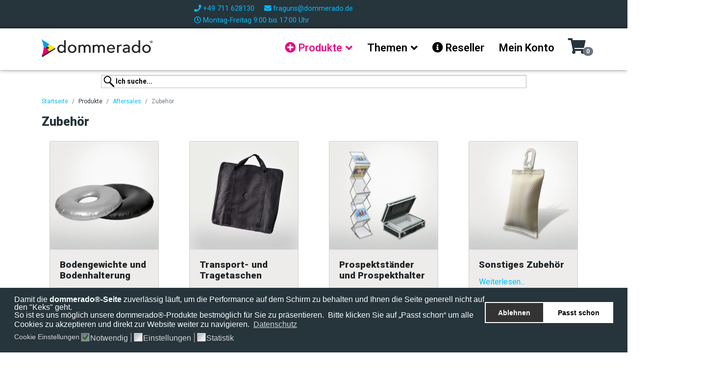

--- FILE ---
content_type: text/css
request_url: https://dommerado.de/components/com_jshopping/templates/vernissage/css/index.min.css
body_size: 7699
content:
.angebote_erstellen{text-align:right;font-weight:700}.list_my_offer_and_order th{font-weight:700;padding:6px 3px;background:#ccc}.list_my_offer_and_order td{padding:6px 3px;background:#fff}.list_my_offer_and_order td.td3{width:130px}.list_my_offer_and_order td.td4{width:130px}.list_my_offer_and_order a{color:#666}.offer_and_order_date_finished,.offer_and_order_date_finished a{color:#ccc}.width220px{width:220px}.displayInlineBlock{display:inline-block}.admintable__row{margin-bottom:15px}.admintable__column1{width:220px;display:inline-block}.width--30px{width:30px}.pswp__button--mail{background:0 0!important;color:#fff}.pswp__button--download{background:0 0!important;color:#fff;display:-webkit-box!important;display:-ms-flexbox!important;display:flex!important;-webkit-box-pack:center;-ms-flex-pack:center;justify-content:center;-webkit-box-align:center;-ms-flex-align:center;align-items:center}.pswp__button--download:hover{color:#fff}.create_offer_order_cart_btns{float:right;margin:15px 0}.create_offer_order_cart_btns a{line-height:40px;display:inline-block}#email-share-dialog{position:fixed;z-index:666666;width:20em;height:10em;left:calc(50% - 20em/2);top:calc(50% - 8em/2);border:1px solid #000;background-color:#fff}#email-share-dialog .email-share-dialog-title{background-color:#007acc;padding:.2em;color:#fff;margin:.1em}#email-share-dialog #email-share-dialog-email{margin-bottom:1.3em;margin:1em;display:block;width:90%;-webkit-box-sizing:border-box;box-sizing:border-box}#email-share-dialog #email-share-dialog-cancel,#email-share-dialog #email-share-dialog-send{display:inline-block;margin:0 1.9em;width:6em}fieldset.quick_checkout{border:1px solid #ddd;border-radius:5px 5px 5px 5px;padding:0 10px 10px}fieldset.quick_checkout legend{color:#095197;font-weight:700}div#qc_error{background-color:#fcf8e3;border:1px solid #fbeed5;border-radius:4px 4px 4px 4px;color:#c09853;font-size:13px;height:auto;margin-bottom:15px;padding:8px;text-shadow:0 1px 0 rgba(255,255,255,.5);width:auto}.jshop_register__wrapper>*{width:385px;content:"";clear:both;display:table}.jshop_register__wrapper>*>.name{float:left}.jshop_register__wrapper>*>:nth-child(2),.jshop_register__wrapper>*>input,.jshop_register__wrapper>*>select{float:right}.quick_checkout #delivery_adress_1+label,.quick_checkout #delivery_adress_2+label{display:inline-block}.quick_checkout #delivery_adress_1,.quick_checkout #delivery_adress_2{margin-top:0}.quick_checkout .street-numbers-wrapper{width:57%}.qcheckout__inputs-registr .qcheckout_password1,.qcheckout__inputs-registr .qcheckout_password2{width:290px}.margin-top__10{margin-top:10px}.text-align__center{text-align:center}.text-align__right{text-align:right}.padding__top10{padding-top:10px}.padding__bottom0{padding-bottom:0}.padding__top5{padding-top:5px}.padding__bottom5{padding-bottom:5px}.display__none{display:none}.table_payments__style{padding-top:5px;padding-bottom:5px}#table_payments .table_payments__style>*{display:inline-block}.previewfinish-container{width:570px;margin:0 auto}.jshop.qcheckout-delivery-info>*{text-align:left!important}.qcheckout__create-account-auto-generate-passw>h3{margin-bottom:-15px}#switch-reg{height:0;width:0;visibility:hidden}.switch-reg__label{cursor:pointer;text-indent:-9999px;width:230px;height:45px;background:grey;display:block;border-radius:100px;position:relative;margin-bottom:15px}.switch-reg__label:after{content:'';position:absolute;top:5px;left:5px;width:65px;height:35px;background:#fff;border-radius:90px;-webkit-transition:.3s;transition:.3s}#switch-reg:checked+.switch-reg__label{background:#bada55}#switch-reg:checked+.switch-reg__label:after{left:calc(100% - 5px);-webkit-transform:translateX(-100%);transform:translateX(-100%)}.switch-reg__label:active:after{width:130px}@media (max-width:610px){.previewfinish-container{width:100%}}@media (max-width:470px){.jshop_register__wrapper>*{width:95%}}@media (max-width:450px){#qc_address .jshop_register__wrapper>*>.name,#qc_address .jshop_register__wrapper>*>:nth-child(2){float:none}#qc_address .jshop_register__wrapper>*>:nth-child(2),#qc_address .jshop_register__wrapper>*>:nth-child(2)>*{display:inline-block;width:85%;margin-right:0}#qc_address .jshop_register__wrapper>*>:nth-child(2)>select{width:105%}#qc_address .jshop_register__wrapper>*>:nth-child(2)>input{width:100%}}@media (max-width:400px){.qcheckout__inputs-registr .qcheckout_password1,.qcheckout__inputs-registr .qcheckout_password2{width:95%}}.qcheckout-window{position:fixed;bottom:20px;right:20px;min-width:200px;padding:10px 20px 20px 20px;border-radius:10px;background-color:#d4edda;border-color:#c3e6cb}.qcheckout-window__close{cursor:pointer;text-align:right;margin-bottom:10px}.qcheckout-window__text{color:#155724;font-size:16px}#qcheckoutReadPrivacy~*{display:inline-block}.display--none{display:none}.important-display--none{display:none!important}.shop-cart .angebote_erstellen{display:inline-block;float:right;width:auto}.clearfix::after{display:block;clear:both;content:""}#product-review-alerts,div#qc_error{background-color:#fcf8e3;border:1px solid #fbeed5;border-radius:4px 4px 4px 4px;color:#c09853;font-size:13px;height:auto;margin-bottom:15px;padding:8px;text-shadow:0 1px 0 rgba(255,255,255,.5);width:auto}#product-review-alerts{display:none}#product-review-alerts .product-review-alerts__alert{margin:0}.product_label{position:absolute;max-width:65px;max-height:65px;top:2px;left:2px}.preview_upload img{max-width:250px}.upload_block{width:100%;float:left}.hidden{display:none}.rating{display:-webkit-inline-box;display:-ms-inline-flexbox;display:inline-flex;-ms-flex-wrap:wrap;flex-wrap:wrap}.rating .rating__icon{pointer-events:none}.rating .rating__input{position:absolute!important;left:-9999px!important}.rating .rating__label{cursor:pointer;padding:0 .1em;font-size:1.7rem;margin-bottom:0}.rating .rating__label--half{display:inline-block;width:.6em;padding-right:0;margin-right:-.6em;z-index:2}.rating .rating__icon--star{color:orange}.rating .rating__icon--none{color:#eee}.rating .rating__input--none:checked+.rating__label .rating__icon--none{color:red}.rating .rating__input:checked~.rating__label .rating__icon--star,.rating.rating--static .rating__icon--star{color:#ddd}.rating.rating--static .rating__label.checked .rating__icon--star{color:orange}.rating.rating--hover .rating__input:hover~.rating__label .rating__icon--star,.rating.rating--hover .rating__input:hover~.rating__label--half .rating__icon--star{color:#ddd}.rating.rating--hover .rating__input--none:hover+.rating__label .rating__icon--none{color:red}.rating.rating--hover:hover .rating__label .rating__icon--star,.rating.rating--hover:hover .rating__label--half .rating__icon--star{color:orange}.rating.rating--hover:hover .rating__input--none:not(:hover)+.rating__label .rating__icon--none{color:#eee}#productBulkPrices .productBulkPrice i{font-style:normal}.fielderror{background:#fdc055!important;background-color:#fdc055!important}div#qc_error{background-color:#fcf8e3;border:1px solid #fbeed5;border-radius:4px 4px 4px 4px;color:#c09853;font-size:13px;height:auto;margin-bottom:15px;padding:8px;text-shadow:0 1px 0 rgba(255,255,255,.5);width:auto}.width--100pr{width:100%}.mw-80pr{max-width:80%}.pswp{display:none;position:absolute;width:100%;height:100%;left:0;top:0;overflow:hidden;-ms-touch-action:none;touch-action:none;z-index:100500;-webkit-text-size-adjust:100%;-webkit-backface-visibility:hidden;outline:0}.pswp *{-webkit-box-sizing:border-box;box-sizing:border-box}.pswp img{max-width:none}.pswp--animate_opacity{opacity:.001;will-change:opacity;-webkit-transition:opacity 333ms cubic-bezier(.4,0,.22,1);transition:opacity 333ms cubic-bezier(.4,0,.22,1)}.pswp--open{display:block}.pswp--zoom-allowed .pswp__img{cursor:-webkit-zoom-in;cursor:-moz-zoom-in;cursor:zoom-in}.pswp--zoomed-in .pswp__img{cursor:-webkit-grab;cursor:-moz-grab;cursor:grab}.pswp--dragging .pswp__img{cursor:-webkit-grabbing;cursor:-moz-grabbing;cursor:grabbing}.pswp__bg{position:absolute;left:0;top:0;width:100%;height:100%;background:#000;opacity:0;-webkit-transform:translateZ(0);transform:translateZ(0);-webkit-backface-visibility:hidden;will-change:opacity}.pswp__scroll-wrap{position:absolute;left:0;top:0;width:100%;height:100%;overflow:hidden}.pswp__container,.pswp__zoom-wrap{-ms-touch-action:none;touch-action:none;position:absolute;left:0;right:0;top:0;bottom:0}.pswp__container,.pswp__img{-webkit-user-select:none;-moz-user-select:none;-ms-user-select:none;user-select:none;-webkit-tap-highlight-color:transparent;-webkit-touch-callout:none}.pswp__zoom-wrap{position:absolute;width:100%;-webkit-transform-origin:left top;transform-origin:left top;-webkit-transition:-webkit-transform 333ms cubic-bezier(.4,0,.22,1);transition:-webkit-transform 333ms cubic-bezier(.4,0,.22,1);transition:transform 333ms cubic-bezier(.4,0,.22,1);transition:transform 333ms cubic-bezier(.4,0,.22,1),-webkit-transform 333ms cubic-bezier(.4,0,.22,1)}.pswp__bg{will-change:opacity;-webkit-transition:opacity 333ms cubic-bezier(.4,0,.22,1);transition:opacity 333ms cubic-bezier(.4,0,.22,1)}.pswp--animated-in .pswp__bg,.pswp--animated-in .pswp__zoom-wrap{-webkit-transition:none;transition:none}.pswp__container,.pswp__zoom-wrap{-webkit-backface-visibility:hidden}.pswp__item{position:absolute;left:0;right:0;top:0;bottom:0;overflow:hidden}.pswp__img{position:absolute;width:auto;height:auto;top:0;left:0}.pswp__img:focus{outline:0}.pswp__img--placeholder{-webkit-backface-visibility:hidden}.pswp__img--placeholder--blank{background:#222}.pswp--ie .pswp__img{width:100%!important;height:auto!important;left:0;top:0}.pswp__error-msg{position:absolute;left:0;top:50%;width:100%!important;height:auto!important;text-align:center;font-size:14px;line-height:16px;margin-top:-8px;color:#ccc}.pswp__error-msg a{color:#ccc;text-decoration:underline}.pswp--open .pswp--fs .pswp__button.pswp__button--fs,.pswp--open .pswp__button.pswp__button--fs,.pswp__button.pswp__button--close{display:-webkit-box;display:-ms-flexbox;display:flex;-webkit-box-align:center;-ms-flex-align:center;align-items:center;-webkit-box-pack:center;-ms-flex-pack:center;justify-content:center;font-size:18px;background-repeat:no-repeat;background-size:264px 88px;width:14px;height:14px;margin:15px}.pswp__button.pswp__button--close::before{content:"\f00d";font-family:"Font Awesome 5 Free";font-weight:700;color:#fff}.pswp--open .pswp__button.pswp__button--fs::before{content:"\f066";font-family:"Font Awesome 5 Free";font-weight:700;color:#fff}.pswp--open .pswp__button.pswp__button--fs{background-position:-57px -15px;width:19px;height:14px}.pswp--open.pswp--fs .pswp__button.pswp__button--fs{background-position:-13px -15px}.pswp__button{width:44px;height:44px;position:relative;background:0 0;cursor:pointer;overflow:visible;-webkit-appearance:none;display:block;border:0;padding:0;margin:0;float:right;opacity:.75;-webkit-transition:opacity .2s;transition:opacity .2s;-webkit-box-shadow:none;box-shadow:none}.pswp__button:focus,.pswp__button:hover{opacity:1}.pswp__button:active{outline:0;opacity:.9}.pswp__button::-moz-focus-inner{padding:0;border:0}.pswp__ui--over-close .pswp__button--close{opacity:1}.pswp__button,.pswp__button--arrow--left:before,.pswp__button--arrow--right:before{background-size:264px 88px;width:44px;height:44px}@media (-webkit-min-device-pixel-ratio:1.1),(-webkit-min-device-pixel-ratio:1.09375),(min-resolution:105dpi),(min-resolution:1.1dppx){.pswp--svg .pswp__button--arrow--left,.pswp--svg .pswp__button--arrow--right{background:0 0}}.pswp__button--share{background-position:-44px -44px}.pswp--supports-fs .pswp__button--fs{background:0 0;color:#fff}.pswp__button--zoom{display:none;background-position:-88px 0}.pswp--zoom-allowed .pswp__button--zoom{font-size:18px;display:block}.pswp--zoom-allowed .pswp__button--zoom::before{content:"\f00e";font-family:"Font Awesome 5 Free";font-weight:700;color:#fff}.pswp--zoomed-in .pswp__button--zoom::before{content:"\f010";font-family:"Font Awesome 5 Free";font-weight:700;color:#fff}.pswp--touch .pswp__button--arrow--left,.pswp--touch .pswp__button--arrow--right{visibility:hidden}.pswp__button--arrow--left,.pswp__button--arrow--right{background:0 0;top:50%;margin-top:-50px;width:70px;height:100px;position:absolute}.pswp__button--arrow--left{left:0}.pswp__button--arrow--right{right:0}.pswp__button--arrow--left:before,.pswp__button--arrow--right:before{content:"";top:35px;background-color:rgba(0,0,0,.3);height:30px;width:32px;position:absolute}.pswp__button--arrow--left:before{content:"\f060";font-family:"Font Awesome 5 Free";font-weight:700;color:#fff;left:6px}.pswp__button--arrow--right:before{content:"\f061";font-family:"Font Awesome 5 Free";font-weight:700;color:#fff;right:6px}.pswp__counter,.pswp__share-modal{-webkit-user-select:none;-moz-user-select:none;-ms-user-select:none;user-select:none}.pswp__share-modal{display:block;background:rgba(0,0,0,.5);width:100%;height:100%;top:0;left:0;padding:10px;position:absolute;z-index:1600;opacity:0;-webkit-transition:opacity .25s ease-out;transition:opacity .25s ease-out;-webkit-backface-visibility:hidden;will-change:opacity}.pswp__share-modal--hidden{display:none}.pswp__share-tooltip{z-index:1620;position:absolute;background:#fff;top:56px;border-radius:2px;display:block;width:auto;right:44px;-webkit-box-shadow:0 2px 5px rgba(0,0,0,.25);box-shadow:0 2px 5px rgba(0,0,0,.25);-webkit-transform:translateY(6px);transform:translateY(6px);-webkit-transition:-webkit-transform .25s;transition:-webkit-transform .25s;transition:transform .25s;transition:transform .25s,-webkit-transform .25s;-webkit-backface-visibility:hidden;will-change:transform}.pswp__share-tooltip a{display:block;padding:8px 12px;color:#000;text-decoration:none;font-size:14px;line-height:18px}.pswp__share-tooltip a:hover{text-decoration:none;color:#000}.pswp__share-tooltip a:first-child{border-radius:2px 2px 0 0}.pswp__share-tooltip a:last-child{border-radius:0 0 2px 2px}.pswp__share-modal--fade-in{opacity:1}.pswp__share-modal--fade-in .pswp__share-tooltip{-webkit-transform:translateY(0);transform:translateY(0)}.pswp--touch .pswp__share-tooltip a{padding:16px 12px}a.pswp__share--facebook:before{content:"";display:block;width:0;height:0;position:absolute;top:-12px;right:15px;border:6px solid transparent;border-bottom-color:#fff;-webkit-pointer-events:none;-moz-pointer-events:none;pointer-events:none}a.pswp__share--facebook:hover{background:#3e5c9a;color:#fff}a.pswp__share--facebook:hover:before{border-bottom-color:#3e5c9a}a.pswp__share--twitter:hover{background:#55acee;color:#fff}a.pswp__share--pinterest:hover{background:#ccc;color:#ce272d}a.pswp__share--download:hover{background:#ddd}.pswp__counter{position:absolute;left:0;top:0;height:44px;font-size:13px;line-height:44px;color:#fff;opacity:.75;padding:0 10px}.pswp__caption{position:absolute;left:0;bottom:0;width:100%;min-height:44px}.pswp__caption small{font-size:11px;color:#bbb}.pswp__caption__center{text-align:left;max-width:420px;margin:0 auto;font-size:13px;padding:10px;line-height:20px;color:#ccc}.pswp__caption--empty{display:none}.pswp__caption--fake{visibility:hidden}.pswp__preloader{width:44px;height:44px;position:absolute;top:0;left:50%;margin-left:-22px;opacity:0;-webkit-transition:opacity .25s ease-out;transition:opacity .25s ease-out;will-change:opacity;direction:ltr}.pswp__preloader__icn{width:20px;height:20px;margin:12px}.pswp__preloader--active{opacity:1}.pswp--css_animation .pswp__preloader--active{opacity:1}.pswp--css_animation .pswp__preloader--active .pswp__preloader__icn{-webkit-animation:clockwise .5s linear infinite;animation:clockwise .5s linear infinite}.pswp--css_animation .pswp__preloader--active .pswp__preloader__donut{-webkit-animation:donut-rotate 1s cubic-bezier(.4,0,.22,1) infinite;animation:donut-rotate 1s cubic-bezier(.4,0,.22,1) infinite}.pswp--css_animation .pswp__preloader__icn{background:0 0;opacity:.75;width:14px;height:14px;position:absolute;left:15px;top:15px;margin:0}.pswp--css_animation .pswp__preloader__cut{position:relative;width:7px;height:14px;overflow:hidden}.pswp--css_animation .pswp__preloader__donut{-webkit-box-sizing:border-box;box-sizing:border-box;width:14px;height:14px;border:2px solid #fff;border-radius:50%;border-left-color:transparent;border-bottom-color:transparent;position:absolute;top:0;left:0;background:0 0;margin:0}@media screen and (max-width:1024px){.pswp__preloader{position:relative;left:auto;top:auto;margin:0;float:right}}@-webkit-keyframes clockwise{0%{-webkit-transform:rotate(0);transform:rotate(0)}100%{-webkit-transform:rotate(360deg);transform:rotate(360deg)}}@keyframes clockwise{0%{-webkit-transform:rotate(0);transform:rotate(0)}100%{-webkit-transform:rotate(360deg);transform:rotate(360deg)}}@-webkit-keyframes donut-rotate{0%{-webkit-transform:rotate(0);transform:rotate(0)}50%{-webkit-transform:rotate(-140deg);transform:rotate(-140deg)}100%{-webkit-transform:rotate(0);transform:rotate(0)}}@keyframes donut-rotate{0%{-webkit-transform:rotate(0);transform:rotate(0)}50%{-webkit-transform:rotate(-140deg);transform:rotate(-140deg)}100%{-webkit-transform:rotate(0);transform:rotate(0)}}.pswp__ui{-webkit-font-smoothing:auto;visibility:visible;opacity:1;z-index:1550}.pswp__top-bar{position:absolute;left:0;top:0;height:44px;width:100%}.pswp--has_mouse .pswp__button--arrow--left,.pswp--has_mouse .pswp__button--arrow--right,.pswp__caption,.pswp__top-bar{-webkit-backface-visibility:hidden;will-change:opacity;-webkit-transition:opacity 333ms cubic-bezier(.4,0,.22,1);transition:opacity 333ms cubic-bezier(.4,0,.22,1)}.pswp--has_mouse .pswp__button--arrow--left,.pswp--has_mouse .pswp__button--arrow--right{visibility:visible}.pswp__caption,.pswp__top-bar{background-color:rgba(0,0,0,.5)}.pswp__ui--fit .pswp__caption,.pswp__ui--fit .pswp__top-bar{background-color:rgba(0,0,0,.3)}.pswp__ui--idle .pswp__top-bar{opacity:0}.pswp__ui--idle .pswp__button--arrow--left,.pswp__ui--idle .pswp__button--arrow--right{opacity:0}.pswp__ui--hidden .pswp__button--arrow--left,.pswp__ui--hidden .pswp__button--arrow--right,.pswp__ui--hidden .pswp__caption,.pswp__ui--hidden .pswp__top-bar{opacity:.001}.pswp__ui--one-slide .pswp__button--arrow--left,.pswp__ui--one-slide .pswp__button--arrow--right,.pswp__ui--one-slide .pswp__counter{display:none}.pswp__element--disabled{display:none!important}.pswp--minimal--dark .pswp__top-bar{background:0 0}.pswp__ui.pswp__ui--fit .pswp__caption{display:none}.user-addresses .user-address,.user-addresses__new{overflow:hidden;position:relative;display:block;border:1px solid #939ba2;padding-right:5rem}.user-addresses .user-address__default,.user-addresses__new__default{position:absolute;border:1px solid #939ba2;top:-60px;right:-113px;padding:80px 100px 15px 100px;-webkit-transform:rotate(35deg);transform:rotate(35deg)}.user-addresses .user-address__default-text,.user-addresses__new__default-text{margin:0;font-size:12px;color:#007bff}.user-addresses .user-address--default,.user-addresses .user-address:hover,.user-addresses__new--default,.user-addresses__new:hover{font-weight:700;border:1px solid #000}.user-addresses .user-address__address,.user-addresses__new__address{margin-bottom:10px}.user-addresses .user-address__name,.user-addresses__new__name{margin-bottom:3px}.user-addresses .user-address__default,.user-addresses__new__default{border:1px solid #000}#userAddressesPopup .userAddressesPopup__modal-dialog{max-width:80%!important}#userAddressesPopup .userAddressesPopup__modal-dialog .modal-content{height:560px}#userAddressesPopup .userAddressesPopup__modal-dialog iframe{width:100%;height:100%}.addressPopup__pagination{width:100%}.addressPopup__pagination-links{float:left}.addressPopup__pagination-limit{float:right}.addressPopup__address:active{-webkit-transform:translateY(2px);transform:translateY(2px)}.addressPopup__address:hover{cursor:pointer}.addressPopup__address:hover>:not(.user-address__edit){opacity:.6}.addressPopup__address>.user-address__edit:hover{font-weight:700}.addressPopup__search #search_text{height:35px}@media (max-width:620px){#userAddressesPopup .userAddressesPopup__modal-dialog{width:auto}}.myAccountCards__card:hover{opacity:.4}.myAccountCards__card .card{min-height:100px}.myAccountCards__card .card-body{display:-webkit-box;display:-ms-flexbox;display:flex;-webkit-box-align:center;-ms-flex-align:center;align-items:center;-webkit-box-pack:center;-ms-flex-pack:center;justify-content:center}.shop-account .icon-dark.smarteditor-wishlist:before{content:"\f0c7"}.shop-account .icon-dark.address:before{content:"\f2bb"}.shop-account .icon-dark.authentication:before{content:"\f044"}.shop-account .icon-dark.orders:before{content:"\f249"}.shop-account .icon-dark.offers:before{content:"\f15c"}.shop-account .icon-dark.wishlist:before{content:"\f004"}.shop-account .icon-dark:before{display:block;width:100%;font-family:"Font Awesome 5 Free";font-size:50px}.myAccountCards__card .card-body,.shop-account .icon-dark{display:block;text-align:center}.jshop_prod_attributes .prod_attr_img{width:66px;margin-left:10px}.jshop_prod_attributes [id^=block_attr_sel_]{display:-webkit-box;display:-ms-flexbox;display:flex}#productForm .ep-quantity_price>.form-group input::-webkit-inner-spin-button,#productForm .ep-quantity_price>.form-group input::-webkit-outer-spin-button{-webkit-appearance:none;margin:0}#productForm .ep-quantity_price>.form-group input[type=number]{-moz-appearance:textfield}#productForm .ep-quantity_price>.form-group .input-group-append button{width:50px;border-color:#003e6a;color:#003e6a;background:#fff}#productForm .ep-quantity_price>.form-group .input-group-append button:hover{color:#fff;background:#003e6a}#productForm .form-light-bg{background:rgba(245,245,245,.9);padding:15px 20px 10px;border-radius:5px;margin-bottom:15px}#productForm .ep-attributes label{margin-bottom:0}#productForm .ep-attributes label>.h6{display:inline-block;width:150px}#productForm .container-attr-ep .ep-attributes-name,#productForm .ep-attributes label>.ep-attributes-name,#productForm .free-attributes .col{display:inline-block;width:168px;padding-right:20px;position:relative;margin-bottom:1rem;padding-left:0;vertical-align:top;line-height:32px}#productForm .ep-attributes label>.ep-attributes-name .ep-attributes-description{position:absolute;right:0;cursor:pointer}#productForm .ep-attributes label>.ep-attributes-name .ep-attributes-description i{text-align:center;display:block;width:25px;line-height:30px;vertical-align:middle}#productForm .ep-attributes .form-group{margin-bottom:0}#productForm .container-attr-ep .ep-block_attr,#productForm .ep-attributes label .ep-block_attr,#productForm .free-attr .ep-block_freeattr{display:inline-block;width:calc(100% - 174px);margin-bottom:1rem}.free-attributes input,.product_stone input,.product_stone select{height:calc(2.25rem + 2px)!important;display:block;width:100%;padding:.5rem .75rem;font-size:1rem;line-height:1.25;color:#495057;background-color:#fff;background-image:none;background-clip:padding-box;border:1px solid rgba(0,0,0,.15);border-radius:.25rem;-webkit-transition:border-color ease-in-out .15s,-webkit-box-shadow ease-in-out .15s;transition:border-color ease-in-out .15s,-webkit-box-shadow ease-in-out .15s;transition:border-color ease-in-out .15s,box-shadow ease-in-out .15s;transition:border-color ease-in-out .15s,box-shadow ease-in-out .15s,-webkit-box-shadow ease-in-out .15s}.no-gutters{margin-right:0!important;margin-left:0!important}#productForm .form-group label.form-label-ep .container-attr-ep .container-wh-ep input{position:relative;-webkit-box-flex:1;-ms-flex:1 1 auto;flex:1 1 auto;width:1%;margin-bottom:0;border-top-right-radius:0;border-bottom-right-radius:0;text-align:left}@media (max-width:600px){#productForm .ep-attributes label>.ep-attributes-name{width:auto;padding-right:20px;position:relative;margin-bottom:.5rem}#productForm .ep-attributes label .ep-block_attr{display:block;margin-bottom:1rem;width:100%}}.fa{display:inline-block;font:normal normal normal 14px/1 FontAwesome;font-size:inherit;text-rendering:auto;-webkit-font-smoothing:antialiased;-moz-osx-font-smoothing:grayscale}@media (min-width:768px){.ep-action-buttons.row .col-md.ep-left-col,.ep-quantity_price.row .col-md.ep-left-col{max-width:220px}.ep-action-buttons.row .col-md.ep-right-col,.ep-quantity_price.row .col-md.ep-right-col{max-width:calc(100% - 234px)}.ep-action-buttons.row .ep-left-col,.ep-quantity_price.row .ep-left-col{margin-right:7px;padding-right:0}.ep-action-buttons.row .ep-left-col .col,.ep-quantity_price.row .ep-left-col .col{padding:0}.ep-action-buttons.row .ep-right-col,.ep-quantity_price.row .ep-right-col{margin-left:7px;padding-left:0}}.ep-action-buttons .ep-right-col>ul{margin:0;margin-top:0!important}#productForm .ep-action-buttons .btn{width:100%}#productForm .list-unstyled{margin-left:0}#btn_add_product_to_editor,.product_stone .nativeProgressUpload .nativeProgressUpload__btn{width:100%;color:#003e6a;background-color:#fff;background-image:none;border:1px solid #003e6a;font-weight:400;text-align:center;white-space:nowrap;vertical-align:middle;-webkit-user-select:none;-moz-user-select:none;-ms-user-select:none;user-select:none;padding:.375rem .75rem;font-size:1rem;line-height:1.5;border-radius:.25rem;-webkit-transition:color .15s ease-in-out,background-color .15s ease-in-out,border-color .15s ease-in-out,-webkit-box-shadow .15s ease-in-out;transition:color .15s ease-in-out,background-color .15s ease-in-out,border-color .15s ease-in-out,-webkit-box-shadow .15s ease-in-out;transition:color .15s ease-in-out,background-color .15s ease-in-out,border-color .15s ease-in-out,box-shadow .15s ease-in-out;transition:color .15s ease-in-out,background-color .15s ease-in-out,border-color .15s ease-in-out,box-shadow .15s ease-in-out,-webkit-box-shadow .15s ease-in-out;display:block!important}#btn_add_product_to_editor:hover,.product_stone .nativeProgressUpload .nativeProgressUpload__btn:hover{cursor:pointer;background:#003e6a;color:#fff}.product_stone .nativeProgressUpload .nativeProgressUpload-imageInfo .nativeProgressUpload-imageInfo__removeFileLink{font-size:1rem;padding:.375rem .75rem;background:#fff}.product_stone .nativeMultiuploadProgressHeader .nativeMultiuploadProgressHeader__newUpload .nativeMultiuploadProgressHeader__newUploadLink{font-size:1rem;padding:.375rem .75rem;border:1px solid #003e6a}.product_stone .nativeMultiuploadProgressHeader .nativeMultiuploadProgressHeader__newUpload .nativeMultiuploadProgressHeader__newUploadLink:hover{border:1px solid #003e6a;background-color:#003e6a;color:#fff}.product_stone .nativeMultiuploadProgressHeader__maxNumber,.product_stone .nativeMultiuploadProgressHeader__maxText,.product_stone .nativeMultiuploadProgressHeader__remainingInfo{font-size:1rem}.product_stone .nativeProgressUploads{border:1px solid #ccc;padding:0;border-radius:5px;padding-bottom:0;margin-bottom:15px}.product_stone .nativeMultiuploadProgressHeader__remainingInfo{border-top:1px solid #ccc;padding-top:10px;margin-top:15px}.product_stone .native-uploads-previews .native-uploads-preview .native-uploads-preview__imgInfo,.product_stone .nativeProgressUpload .nativeProgressUpload-imageInfo .nativeProgressUpload-imageInfo__wrapper{-webkit-box-shadow:none;box-shadow:none;background:#fff;padding:10px 10px 0 10px}#product-current-price{font-size:2rem;line-height:1}.ep-netto-brutto{width:45px}.ep-netto-brutto-neu{width:95px}.com-jshopping .body-innerwrapper{overflow-x:initial}.ep-sticky-product{top:30px;z-index:auto}.ep-nonsticky-product h1{background:#fff;padding:0 0 15px 0;color:#005690}.modal ul.ep-text_message,.modal ul.ep-text_message ul{margin:0;padding:0}.modal ul.ep-text_message li{display:block;margin-bottom:10px}#calcule-price-message{display:none!important}.list_product_demo.ep-downloads .btn{width:250px;max-width:100%}.product-details .ep-related{border-top:1px solid #eee;padding-top:30px;margin-top:3rem!important}.pswp__bg{background:rgba(0,0,0,.7)}.product_stone .nativeProgressUploads__rows .col-md-12{background:rgba(245,245,245,.9);border-radius:5px;margin-bottom:0!important;margin-left:15px;max-width:calc(100% - 30px);padding:15px;border-top:1px solid #ccc;border-radius:0}.product_stone .nativeMultiuploadProgressHeader{padding:15px;margin-bottom:0}.product_stone .native-uploads-previews .native-uploads-preview .native-uploads-preview__description-link,.product_stone .nativeProgressUpload .nativeProgressUpload-imageInfo .nativeProgressUpload-imageInfo__description-link{color:#000}.nativeProgressUpload .nativeProgressUpload__btn{margin-bottom:0!important}.apuf_block{line-height:18px;background-color:#fff!important;border:1px solid #ced4da}.apuf_bar{background-color:#005690!important}.nativeProgressUpload--uploaded .nativeProgressUpload__btn{display:none}.input-group-text{padding:.375rem .55rem;text-align:center;display:list-item}.btn-outline-primary{border-color:#003e6a;color:#003e6a}.ep-quantity_price .col-4{-webkit-box-flex:0;-ms-flex:0 0 66%;flex:0 0 66%;max-width:66%}.product_stone .list_product_demo a{font-size:14px}.product_stone .nativeProgressUploads__rows .col-md-12{border-top:none}.product_stone .angebote_erstellen .input-group-append{width:100%}.product_stone .btn-primary{color:#fff}.product_stone .list_product_demo.ep-downloads .btn{width:250px;max-width:100%}.offer-list .js-stools-container-bar.text_right,.order-list .js-stools-container-bar.text_right{text-align:right}@media (max-width:767px){.offer-list .js-stools-container-bar.text_right,.order-list .js-stools-container-bar.text_right{text-align:left}}.is-invalid{border:1px solid #dc3545!important}.is-valid{border:1px solid #28a745!important}.form-group .text-danger{height:8px;font-size:12px}.jshop_prod_attributes label{padding-right:5px}.list-products .jshop_prod_attributes [id^=block_attr_sel_]{display:block}.list-products .jshop_prod_attributes .input_type_checkbox,.list-products .jshop_prod_attributes .input_type_radio{width:100%;display:block}.product_stone .sticky-top{top:60px!important}#productForm .list-inline-item:first-child{margin-top:1.5rem!important}#productForm .free-attr input{text-align:right}.free-attr__col2{display:-webkit-box;display:-ms-flexbox;display:flex;-webkit-box-align:center;-ms-flex-align:center;align-items:center;-webkit-box-pack:end;-ms-flex-pack:end;justify-content:flex-end}.card .col-4.free-attr__col2,.card .col-8.free-attr__col1{max-width:100%;-webkit-box-flex:1;-ms-flex:auto;flex:auto}.angebote_erstellen .input-group-append{width:100%}li#product-details__cart{margin-right:0}.product-details ul.list-inline li{margin-bottom:1em}.product-details .list-inline-item:not(:last-child){margin-right:0}#checkout td:last-child a{display:none}#outerContainer #mainContainer div.toolbar{display:none!important}#outerContainer #mainContainer #viewerContainer{top:0!important}#checkout{display:none}.delete-btn{color:red;cursor:pointer}.extrafiledvalueimg{display:inline;max-width:100px;max-height:100px}.overlay{height:auto;width:100%;display:none;position:absolute;z-index:1;top:0;left:0;background-color:#fff;min-height:520px}#ajax_cart_content .one_click_checkout .list-group-item{padding:.5rem 1.25rem}#ajax_cart_content .one_click_checkout .cart-items{margin:0}#ajax_cart_content .one_click_checkout .row_agb{padding:0}#ajax_cart_content .one_click_checkout p{margin-bottom:.2rem}#ajax_cart_content .one_click_checkout .mb-3,#ajax_cart_content .one_click_checkout .my-3{margin-bottom:0!important}#qc_payments_methods .mb-3,.one_click_checkout .row_agb .mb-3,.one_click_checkout .shipping .mb-3{position:relative;width:100%;min-height:1px;padding-right:15px;padding-left:15px}.one_click_checkout .shipping{display:-webkit-box;display:-ms-flexbox;display:flex}#ajax_cart_content .one_click_checkout .form-check .mr-1{width:14px}.addressPopup__address.mb-3,.addressPopup__address.my-3{margin-bottom:1rem!important}.addressPopup__address:hover>:not(.user-address__edit){opacity:.6}#ajax_cart_content .one_click_checkout .cart-items .list-group-item:hover{opacity:.6;cursor:pointer}#sbox-btn-close{position:absolute;width:30px;height:30px;right:0!important;top:0!important;border:none;border:0;opacity:.6}#sbox-content #sbox-btn-close{position:absolute;width:30px;height:30px;right:0;top:0;background:url(../images/modal/closebox.png) no-repeat center;border:none}#sbox-content #sbox-btn-close:after{position:absolute;top:0;bottom:0;left:0;right:0;content:"\274c";font-size:50px;line-height:100px;text-align:center}.product-details .nav-tabs .nav-link{display:block!important}.is-invalid{border:1px solid #dc3545!important}#ajax_cart_content h5,.productOneClickWindow h5{border-bottom:1px solid rgba(0,0,0,.125);padding-bottom:.5rem;margin-bottom:.5rem}.productOneClickWindow iframe{width:100%;height:100%}.tax_list_value ::marker{display:none}.tax_list_value ul{list-style-type:none}.tax_list_value li{border-radius:0!important}.tax_list_value li:last-child{border-bottom:0}.icon-search{background-position:-48px 0}.icon-remove{background-position:-312px 0}.custom-select.is-invalid,.form-control.is-invalid,.form-group .is-invalid,.was-validated .custom-select:invalid,.was-validated .form-control:invalid{border-color:#dc3545}#one_click_buy_window .modal-body iframe{height:420px}.shop.shop-checkout.one_click_checkout #submitCheckout{width:45%}.shop.shop-checkout.one_click_checkout .row_agb{margin-top:25px}.modal.show{z-index:10005000}#productForm .ep-attributes label{min-width:45px}.sticky-top.ep-sticky-product.pb-3{z-index:10}.nativeProgressUpload .nativeProgressUpload__btn{display:block;padding:8px 10px;font-size:15px;text-align:center;border-radius:5px;color:#fff;background:#1c7cd5}.nativeProgressUpload .nativeProgressUpload__btn:hover{text-decoration:none}.nativeProgressUpload .apuf_fixed_block{min-width:300px;margin-top:20px}.nativeProgressUpload .apuf_block{background:#eceef0;border-radius:5px;overflow:hidden}.nativeProgressUpload .apuf_progress{position:relative;width:100%}.nativeProgressUpload .apuf_bar{background-color:#1c7cd5;height:28px;color:#fff;width:0}.nativeProgressUpload .apuf_percent{display:inline-block;left:45%;position:absolute;top:6px;color:#fff}.nativeProgressUpload .apuf_status{width:100%;word-break:break-word}.nativeProgressUpload .apuf_status{display:none}.nativeProgressUpload .apuf_status_error{display:block}.nativeProgressUpload .nativeProgressUpload-imageInfo__link{display:inline-block}.nativeProgressUpload .nativeProgressUpload-imageInfo{margin-top:15px}.native-uploads-previews .native-uploads-preview .native-uploads-preview__imgInfo,.nativeProgressUpload .nativeProgressUpload-imageInfo .nativeProgressUpload-imageInfo__wrapper{padding:6px 6px 0 6px;-webkit-box-shadow:0 0 13px 0 #858997;box-shadow:0 0 13px 0 #858997;border-radius:5px;text-align:center}.nativeProgressUpload .nativeProgressUpload-imageInfo .nativeProgressUpload-imageInfo__img{max-width:100%;height:auto}.native-uploads-previews .native-uploads-preview .native-uploads-preview__description,.nativeProgressUpload .nativeProgressUpload-imageInfo .nativeProgressUpload-imageInfo__description{color:#e8e8e8;font-size:11px;padding-bottom:4px;word-break:break-all;text-align:left}.native-uploads-previews .native-uploads-preview .native-uploads-preview__description{margin-top:5px;font-weight:400}.native-uploads-previews .native-uploads-preview .native-uploads-preview__description-link,.nativeProgressUpload .nativeProgressUpload-imageInfo .nativeProgressUpload-imageInfo__description-link{color:#e8e8e8}.native-uploads-previews .native-uploads-preview .native-uploads-preview__description-link{font-size:13px}.nativeProgressUpload .nativeProgressUpload-imageInfo .nativeProgressUpload-imageInfo__removeFile{text-align:right}.nativeProgressUpload .nativeProgressUpload-imageInfo .nativeProgressUpload-imageInfo__removeFileLink{display:inline-block;color:#d9566d;border:1px solid #d9566d;padding:10px;border-radius:5px}.nativeProgressUpload .nativeProgressUpload-imageInfo .nativeProgressUpload-imageInfo__removeFileLink:hover{color:#fff;background:#d9566d}.native-uploads-previews .native-uploads-preview .native-uploads-preview__describeInput,.nativeProgressUpload .nativeProgressUpload-imageInfo .nativeProgressUpload-imageInfo__describeInput{height:45px;padding:5px 10px;font-size:18px;margin-top:20px;border:1px solid rgba(0,0,0,.15);color:#495057}.native-uploads-previews .native-uploads-preview .native-uploads-preview__describeInput::-webkit-input-placeholder,.nativeProgressUpload .nativeProgressUpload-imageInfo .nativeProgressUpload-imageInfo__describeInput::-webkit-input-placeholder{text-align:center}.native-uploads-previews .native-uploads-preview .native-uploads-preview__describeInput::-moz-placeholder,.nativeProgressUpload .nativeProgressUpload-imageInfo .nativeProgressUpload-imageInfo__describeInput:-moz-placeholder{text-align:center}.native-uploads-previews .native-uploads-preview .native-uploads-preview__describeInput::-moz-placeholder,.nativeProgressUpload .nativeProgressUpload-imageInfo .nativeProgressUpload-imageInfo__describeInput::-moz-placeholder{text-align:center}.native-uploads-previews .native-uploads-preview .native-uploads-preview__describeInput::-ms-input-placeholder,.nativeProgressUpload .nativeProgressUpload-imageInfo .nativeProgressUpload-imageInfo__describeInput:-ms-input-placeholder{text-align:center}.native-uploads-previews .native-uploads-preview .native-uploads-preview__qty,.nativeProgressUpload .nativeProgressUpload-imageInfo .nativeProgressUpload-imageInfo__qty{text-align:right}.native-uploads-previews .native-uploads-preview .native-uploads-preview__qtyInput,.nativeProgressUpload .nativeProgressUpload-imageInfo .nativeProgressUpload-imageInfo__qtyInput{display:inline-block;width:107px;margin-bottom:23px}.nativeMultiuploadProgressHeader{margin-bottom:15px}.nativeMultiuploadProgressHeader .nativeMultiuploadProgressHeader__max{color:#828e9d;font-size:18px}.nativeMultiuploadProgressHeader .nativeMultiuploadProgressHeader__newUpload{text-align:right}.nativeMultiuploadProgressHeader .nativeMultiuploadProgressHeader__newUpload .nativeMultiuploadProgressHeader__newUploadLink{display:inline-block;padding:8px 15px;border:1px solid #1c7cd5;border-radius:5px}.cartUploadedeDataForNonSupportUpload .native-uploads-preview__qty input.native-uploads-preview__qtyInput{display:inline-block!important;background:#e9ecef!important}.width--100pr{width:100%}.display--none{display:none}.admintable__col1,.admintable__col2{display:inline-block}.admintable__col1{min-width:180px}.admintable__row{margin-bottom:10px}.box__file{display:none}.dropzone{width:100%;border:2px dashed #aaa;color:#aaa;padding-top:50px;text-align:center}.dropzone.dragover{color:green;border:2px dashed #000}.pswp{display:none;position:absolute;width:100%;height:100%;left:0;top:0;overflow:hidden;-ms-touch-action:none;touch-action:none;z-index:100500;-webkit-text-size-adjust:100%;-webkit-backface-visibility:hidden;outline:0}.pswp *{-webkit-box-sizing:border-box;box-sizing:border-box}.pswp img{max-width:none}.pswp--animate_opacity{opacity:.001;will-change:opacity;-webkit-transition:opacity 333ms cubic-bezier(.4,0,.22,1);transition:opacity 333ms cubic-bezier(.4,0,.22,1)}.pswp--open{display:block}.pswp--zoom-allowed .pswp__img{cursor:-webkit-zoom-in;cursor:-moz-zoom-in;cursor:zoom-in}.pswp--zoomed-in .pswp__img{cursor:-webkit-grab;cursor:-moz-grab;cursor:grab}.pswp--dragging .pswp__img{cursor:-webkit-grabbing;cursor:-moz-grabbing;cursor:grabbing}.pswp__bg{position:absolute;left:0;top:0;width:100%;height:100%;background:#000;opacity:0;-webkit-transform:translateZ(0);transform:translateZ(0);-webkit-backface-visibility:hidden;will-change:opacity}.pswp__scroll-wrap{position:absolute;left:0;top:0;width:100%;height:100%;overflow:hidden}.pswp__container,.pswp__zoom-wrap{-ms-touch-action:none;touch-action:none;position:absolute;left:0;right:0;top:0;bottom:0}.pswp__container,.pswp__img{-webkit-user-select:none;-moz-user-select:none;-ms-user-select:none;user-select:none;-webkit-tap-highlight-color:transparent;-webkit-touch-callout:none}.pswp__zoom-wrap{position:absolute;width:100%;-webkit-transform-origin:left top;transform-origin:left top;-webkit-transition:-webkit-transform 333ms cubic-bezier(.4,0,.22,1);transition:-webkit-transform 333ms cubic-bezier(.4,0,.22,1);transition:transform 333ms cubic-bezier(.4,0,.22,1);transition:transform 333ms cubic-bezier(.4,0,.22,1),-webkit-transform 333ms cubic-bezier(.4,0,.22,1)}.pswp__bg{will-change:opacity;-webkit-transition:opacity 333ms cubic-bezier(.4,0,.22,1);transition:opacity 333ms cubic-bezier(.4,0,.22,1)}.pswp--animated-in .pswp__bg,.pswp--animated-in .pswp__zoom-wrap{-webkit-transition:none;transition:none}.pswp__container,.pswp__zoom-wrap{-webkit-backface-visibility:hidden}.pswp__item{position:absolute;left:0;right:0;top:0;bottom:0;overflow:hidden}.pswp__img{position:absolute;width:auto;height:auto;top:0;left:0}.pswp__img:focus{outline:0}.pswp__img--placeholder{-webkit-backface-visibility:hidden}.pswp__img--placeholder--blank{background:#222}.pswp--ie .pswp__img{width:100%!important;height:auto!important;left:0;top:0}.pswp__error-msg{position:absolute;left:0;top:50%;width:100%!important;height:auto!important;text-align:center;font-size:14px;line-height:16px;margin-top:-8px;color:#ccc}.pswp__error-msg a{color:#ccc;text-decoration:underline}.pswp--open .pswp--fs .pswp__button.pswp__button--fs,.pswp--open .pswp__button.pswp__button--fs,.pswp__button.pswp__button--close{display:-webkit-box;display:-ms-flexbox;display:flex;-webkit-box-align:center;-ms-flex-align:center;align-items:center;-webkit-box-pack:center;-ms-flex-pack:center;justify-content:center;font-size:18px;background-repeat:no-repeat;background-size:264px 88px;width:14px;height:14px;margin:15px}.pswp__button.pswp__button--close::before{content:'\f00d';font-family:"Font Awesome 5 Free";font-weight:700;color:#fff}.pswp--open .pswp__button.pswp__button--fs::before{content:'\f066';font-family:"Font Awesome 5 Free";font-weight:700;color:#fff}.pswp--open .pswp__button.pswp__button--fs{background-position:-57px -15px;width:19px;height:14px}.pswp--open.pswp--fs .pswp__button.pswp__button--fs{background-position:-13px -15px}.pswp__button{width:44px;height:44px;position:relative;background:0 0;cursor:pointer;overflow:visible;-webkit-appearance:none;display:block;border:0;padding:0;margin:0;float:right;opacity:.75;-webkit-transition:opacity .2s;transition:opacity .2s;-webkit-box-shadow:none;box-shadow:none}.pswp__button:focus,.pswp__button:hover{opacity:1}.pswp__button:active{outline:0;opacity:.9}.pswp__button::-moz-focus-inner{padding:0;border:0}.pswp__ui--over-close .pswp__button--close{opacity:1}.pswp__button,.pswp__button--arrow--left:before,.pswp__button--arrow--right:before{background-size:264px 88px;width:44px;height:44px}@media (-webkit-min-device-pixel-ratio:1.1),(-webkit-min-device-pixel-ratio:1.09375),(min-resolution:105dpi),(min-resolution:1.1dppx){.pswp--svg .pswp__button--arrow--left,.pswp--svg .pswp__button--arrow--right{background:0 0}}.pswp__button--share{background-position:-44px -44px}.pswp--supports-fs .pswp__button--fs{background:0 0;color:#fff}.pswp__button--zoom{display:none;background-position:-88px 0}.pswp--zoom-allowed .pswp__button--zoom{font-size:18px;display:block}.pswp--zoom-allowed .pswp__button--zoom::before{content:'\f00e';font-family:"Font Awesome 5 Free";font-weight:700;color:#fff}.pswp--zoomed-in .pswp__button--zoom::before{content:'\f010';font-family:"Font Awesome 5 Free";font-weight:700;color:#fff}.pswp--touch .pswp__button--arrow--left,.pswp--touch .pswp__button--arrow--right{visibility:hidden}.pswp__button--arrow--left,.pswp__button--arrow--right{background:0 0;top:50%;margin-top:-50px;width:70px;height:100px;position:absolute}.pswp__button--arrow--left{left:0}.pswp__button--arrow--right{right:0}.pswp__button--arrow--left:before,.pswp__button--arrow--right:before{content:'';top:35px;background-color:rgba(0,0,0,.3);height:30px;width:32px;position:absolute}.pswp__button--arrow--left:before{content:'\f060';font-family:"Font Awesome 5 Free";font-weight:700;color:#fff;left:6px}.pswp__button--arrow--right:before{content:'\f061';font-family:"Font Awesome 5 Free";font-weight:700;color:#fff;right:6px}.pswp__counter,.pswp__share-modal{-webkit-user-select:none;-moz-user-select:none;-ms-user-select:none;user-select:none}.pswp__share-modal{display:block;background:rgba(0,0,0,.5);width:100%;height:100%;top:0;left:0;padding:10px;position:absolute;z-index:1600;opacity:0;-webkit-transition:opacity .25s ease-out;transition:opacity .25s ease-out;-webkit-backface-visibility:hidden;will-change:opacity}.pswp__share-modal--hidden{display:none}.pswp__share-tooltip{z-index:1620;position:absolute;background:#fff;top:56px;border-radius:2px;display:block;width:auto;right:44px;-webkit-box-shadow:0 2px 5px rgba(0,0,0,.25);box-shadow:0 2px 5px rgba(0,0,0,.25);-webkit-transform:translateY(6px);transform:translateY(6px);-webkit-transition:-webkit-transform .25s;transition:-webkit-transform .25s;transition:transform .25s;transition:transform .25s,-webkit-transform .25s;-webkit-backface-visibility:hidden;will-change:transform}.pswp__share-tooltip a{display:block;padding:8px 12px;color:#000;text-decoration:none;font-size:14px;line-height:18px}.pswp__share-tooltip a:hover{text-decoration:none;color:#000}.pswp__share-tooltip a:first-child{border-radius:2px 2px 0 0}.pswp__share-tooltip a:last-child{border-radius:0 0 2px 2px}.pswp__share-modal--fade-in{opacity:1}.pswp__share-modal--fade-in .pswp__share-tooltip{-webkit-transform:translateY(0);transform:translateY(0)}.pswp--touch .pswp__share-tooltip a{padding:16px 12px}a.pswp__share--facebook:before{content:'';display:block;width:0;height:0;position:absolute;top:-12px;right:15px;border:6px solid transparent;border-bottom-color:#fff;-webkit-pointer-events:none;-moz-pointer-events:none;pointer-events:none}a.pswp__share--facebook:hover{background:#3e5c9a;color:#fff}a.pswp__share--facebook:hover:before{border-bottom-color:#3e5c9a}a.pswp__share--twitter:hover{background:#55acee;color:#fff}a.pswp__share--pinterest:hover{background:#ccc;color:#ce272d}a.pswp__share--download:hover{background:#ddd}.pswp__counter{position:absolute;left:0;top:0;height:44px;font-size:13px;line-height:44px;color:#fff;opacity:.75;padding:0 10px}.pswp__caption{position:absolute;left:0;bottom:0;width:100%;min-height:44px}.pswp__caption small{font-size:11px;color:#bbb}.pswp__caption__center{text-align:left;max-width:420px;margin:0 auto;font-size:13px;padding:10px;line-height:20px;color:#ccc}.pswp__caption--empty{display:none}.pswp__caption--fake{visibility:hidden}.pswp__preloader{width:44px;height:44px;position:absolute;top:0;left:50%;margin-left:-22px;opacity:0;-webkit-transition:opacity .25s ease-out;transition:opacity .25s ease-out;will-change:opacity;direction:ltr}.pswp__preloader__icn{width:20px;height:20px;margin:12px}.pswp__preloader--active{opacity:1}.pswp--css_animation .pswp__preloader--active{opacity:1}.pswp--css_animation .pswp__preloader--active .pswp__preloader__icn{-webkit-animation:clockwise .5s linear infinite;animation:clockwise .5s linear infinite}.pswp--css_animation .pswp__preloader--active .pswp__preloader__donut{-webkit-animation:donut-rotate 1s cubic-bezier(.4,0,.22,1) infinite;animation:donut-rotate 1s cubic-bezier(.4,0,.22,1) infinite}.pswp--css_animation .pswp__preloader__icn{background:0 0;opacity:.75;width:14px;height:14px;position:absolute;left:15px;top:15px;margin:0}.pswp--css_animation .pswp__preloader__cut{position:relative;width:7px;height:14px;overflow:hidden}.pswp--css_animation .pswp__preloader__donut{-webkit-box-sizing:border-box;box-sizing:border-box;width:14px;height:14px;border:2px solid #fff;border-radius:50%;border-left-color:transparent;border-bottom-color:transparent;position:absolute;top:0;left:0;background:0 0;margin:0}@media screen and (max-width:1024px){.pswp__preloader{position:relative;left:auto;top:auto;margin:0;float:right}}@-webkit-keyframes clockwise{0%{-webkit-transform:rotate(0);transform:rotate(0)}100%{-webkit-transform:rotate(360deg);transform:rotate(360deg)}}@keyframes clockwise{0%{-webkit-transform:rotate(0);transform:rotate(0)}100%{-webkit-transform:rotate(360deg);transform:rotate(360deg)}}@-webkit-keyframes donut-rotate{0%{-webkit-transform:rotate(0);transform:rotate(0)}50%{-webkit-transform:rotate(-140deg);transform:rotate(-140deg)}100%{-webkit-transform:rotate(0);transform:rotate(0)}}@keyframes donut-rotate{0%{-webkit-transform:rotate(0);transform:rotate(0)}50%{-webkit-transform:rotate(-140deg);transform:rotate(-140deg)}100%{-webkit-transform:rotate(0);transform:rotate(0)}}.pswp__ui{-webkit-font-smoothing:auto;visibility:visible;opacity:1;z-index:1550}.pswp__top-bar{position:absolute;left:0;top:0;height:44px;width:100%}.pswp--has_mouse .pswp__button--arrow--left,.pswp--has_mouse .pswp__button--arrow--right,.pswp__caption,.pswp__top-bar{-webkit-backface-visibility:hidden;will-change:opacity;-webkit-transition:opacity 333ms cubic-bezier(.4,0,.22,1);transition:opacity 333ms cubic-bezier(.4,0,.22,1)}.pswp--has_mouse .pswp__button--arrow--left,.pswp--has_mouse .pswp__button--arrow--right{visibility:visible}.pswp__caption,.pswp__top-bar{background-color:rgba(0,0,0,.5)}.pswp__ui--fit .pswp__caption,.pswp__ui--fit .pswp__top-bar{background-color:rgba(0,0,0,.3)}.pswp__ui--idle .pswp__top-bar{opacity:0}.pswp__ui--idle .pswp__button--arrow--left,.pswp__ui--idle .pswp__button--arrow--right{opacity:0}.pswp__ui--hidden .pswp__button--arrow--left,.pswp__ui--hidden .pswp__button--arrow--right,.pswp__ui--hidden .pswp__caption,.pswp__ui--hidden .pswp__top-bar{opacity:.001}.pswp__ui--one-slide .pswp__button--arrow--left,.pswp__ui--one-slide .pswp__button--arrow--right,.pswp__ui--one-slide .pswp__counter{display:none}.pswp__element--disabled{display:none!important}.pswp--minimal--dark .pswp__top-bar{background:0 0}.pswp__ui.pswp__ui--fit .pswp__caption{display:none}#outerContainer #mainContainer div.toolbar{display:none!important}#outerContainer #mainContainer #viewerContainer{top:0!important}.create_offer_order_cart_btns{float:right;margin:15px 0}.create_offer_order_cart_btns a{line-height:40px;display:inline-block}#checkout td:last-child a{display:none}#checkout{display:none}.delete-btn{color:red;cursor:pointer}

--- FILE ---
content_type: text/css
request_url: https://dommerado.de/plugins/system/bdthemes_shortcodes/css/row-column.css
body_size: 2044
content:
.su-row {
  display: -ms-flexbox;
  display: -webkit-flex;
  display: flex;
  -ms-flex-wrap: wrap;
  -webkit-flex-wrap: wrap;
  flex-wrap: wrap;
  margin: 0 0 0 -25px;
  padding: 0;
  list-style: none;
}
/*
 * DEPRECATED
 * Micro clearfix
 * Can't use `table` because it creates a 1px gap when it becomes a flex item, only in Webkit
 */
.su-row:before,
.su-row:after {
  content: "";
  display: block;
  overflow: hidden;
}
.su-row:after {
  clear: both;
}
/*
 * Grid cell
 * 1. Space is allocated solely based on content dimensions
 * 2. Makes row more robust so that it can be used with other block elements
 * 3. Create horizontal gutter
 * 4. DEPRECATED Using `float` to support IE9
 */
.su-row > * {
  -ms-flex: none;
  -webkit-flex: none;
  flex: none;
  margin: 0;
  padding-left: 25px;
  float: left;
}
/*
 * Remove margin from the last-child
 */
.su-row > * > :last-child {
  margin-bottom: 0;
}
/* Grid gutter
 ========================================================================== */
/*
 * This class is set by JavaScript and applies a vertical gutter if the columns stack or float into the next row
 * Higher specificity to override margin
 */

// .su-row.margin-bottom-yes { margin-bottom: 25px !important;}
// .su-row.margin-top-yes { margin-bottom: 25px !important;}

/*
 * Larger gutter for large screens
 */

/* Horizontal gutter */
.su-row:not(.su-row-preserve) {
  margin-left: -35px;
}
.su-row > * {
  padding-left: 35px;
}


/* Tablet and bigger */
@media (min-width: 768px) {
  /* Modifier: `has-divider`
   ========================================================================== */
  /*
   * Horizontal divider
   * Does not work with `su-push-*`, `su-pull-*` and not if the columns float into the next row
   */
  .has-divider:not(:empty) {
    margin-left: -25px;
    margin-right: -25px;
  }

  .has-divider > * {
    padding-left: 25px;
    padding-right: 25px;
  }
  .has-divider > [class*='su-column-']:not(.su-column-size-medium-1-1):nth-child(n+2) {
    border-left: 1px solid #dddddd;
  }
  .has-divider > [class*='su-column-']:not(.su-column-size-1-1):nth-child(n+2) {
    border-left: 1px solid #dddddd;
  }
}
/* Desktop and bigger */
@media (min-width: 960px) {
  .has-divider > [class*='su-column-large-']:not(.su-column-size-large-1-1):nth-child(n+2) {
    border-left: 1px solid #dddddd;
  }
}


/*
 * No gutter
 * Higher specificity to override large gutter
 */
.su-row.su-gutter-no {
  margin-left: 0; margin-right: 0;
}
.su-row.su-gutter-no > * {
  padding-left: 0; padding-right: 0;
  border-left: none !important;
}

/*
 * Small gutter
 * Higher specificity to override large gutter
 */
.su-row.su-gutter-small {
  margin-left: -10px;margin-right: -10px;
}
.su-row.su-gutter-small > * {
  padding-left: 10px;padding-right: 10px;
}

/*
 * large gutter
 * Higher specificity to override large gutter
 */
@media (min-width: 1220px) {
  .su-row.su-gutter-large {
    margin-left: -40px;
    margin-right: -40px;
  }
  .su-row.su-gutter-large > * {
    padding-left: 40px;
    padding-right: 40px;
  }
}

/* Sub-objects: `su-column-*`
 ========================================================================== */
[class*='su-column'] {
  -moz-box-sizing: border-box;
  box-sizing: border-box;
  width: 100%;
}
/*
 * Widths
 */
/* Whole */
.su-column-size-1-1 {
  width: 100%;
}
/* Halves */
.su-column-size-1-2,
.su-column-size-2-4,
.su-column-size-3-6,
.su-column-size-5-10 {
  width: 50%;
}
/* Thirds */
.su-column-size-1-3,
.su-column-size-2-6 {
  width: 33.333%;
}
.su-column-size-2-3,
.su-column-size-4-6 {
  width: 66.666%;
}
/* Quarters */
.su-column-size-1-4 {
  width: 25%;
}
.su-column-size-3-4 {
  width: 75%;
}
/* Fifths */
.su-column-size-1-5,
.su-column-size-2-10 {
  width: 20%;
}
.su-column-size-2-5,
.su-column-size-4-10 {
  width: 40%;
}
.su-column-size-3-5,
.su-column-size-6-10 {
  width: 60%;
}
.su-column-size-4-5,
.su-column-size-8-10 {
  width: 80%;
}
/* Sixths */
.su-column-size-1-6 {
  width: 16.666%;
}
.su-column-size-5-6 {
  width: 83.333%;
}
/* Tenths */
.su-column-size-1-10 {
  width: 10%;
}
.su-column-size-3-10 {
  width: 30%;
}
.su-column-size-7-10 {
  width: 70%;
}
.su-column-size-9-10 {
  width: 90%;
}


/* Phone landscape and bigger */
@media (min-width: 480px) {
  /* Whole */
  .su-column-size-small-1-1 {
    width: 100%;
  }
  /* Halves */
  .su-column-size-small-1-2,
  .su-column-size-small-2-4,
  .su-column-size-small-3-6,
  .su-column-size-small-5-10 {
    width: 50%;
  }
  /* Thirds */
  .su-column-size-small-1-3,
  .su-column-size-small-2-6 {
    width: 33.333%;
  }
  .su-column-size-small-2-3,
  .su-column-size-small-4-6 {
    width: 66.666%;
  }
  /* Quarters */
  .su-column-size-small-1-4 {
    width: 25%;
  }
  .su-column-size-small-3-4 {
    width: 75%;
  }
  /* Fifths */
  .su-column-size-small-1-5,
  .su-column-size-small-2-10 {
    width: 20%;
  }
  .su-column-size-small-2-5,
  .su-column-size-small-4-10 {
    width: 40%;
  }
  .su-column-size-small-3-5,
  .su-column-size-small-6-10 {
    width: 60%;
  }
  .su-column-size-small-4-5,
  .su-column-size-small-8-10 {
    width: 80%;
  }
  /* Sixths */
  .su-column-size-small-1-6 {
    width: 16.666%;
  }
  .su-column-size-small-5-6 {
    width: 83.333%;
  }
  /* Tenths */
  .su-column-size-small-1-10 {
    width: 10%;
  }
  .su-column-size-small-3-10 {
    width: 30%;
  }
  .su-column-size-small-7-10 {
    width: 70%;
  }
  .su-column-size-small-9-10 {
    width: 90%;
  }
}
/* Tablet and bigger */
@media (min-width: 768px) {
  /* Whole */
  .su-column-size-medium-1-1 {
    width: 100%;
  }
  /* Halves */
  .su-column-size-medium-1-2,
  .su-column-size-medium-2-4,
  .su-column-size-medium-3-6,
  .su-column-size-medium-5-10 {
    width: 50%;
  }
  /* Thirds */
  .su-column-size-medium-1-3,
  .su-column-size-medium-2-6 {
    width: 33.333%;
  }
  .su-column-size-medium-2-3,
  .su-column-size-medium-4-6 {
    width: 66.666%;
  }
  /* Quarters */
  .su-column-size-medium-1-4 {
    width: 25%;
  }
  .su-column-size-medium-3-4 {
    width: 75%;
  }
  /* Fifths */
  .su-column-size-medium-1-5,
  .su-column-size-medium-2-10 {
    width: 20%;
  }
  .su-column-size-medium-2-5,
  .su-column-size-medium-4-10 {
    width: 40%;
  }
  .su-column-size-medium-3-5,
  .su-column-size-medium-6-10 {
    width: 60%;
  }
  .su-column-size-medium-4-5,
  .su-column-size-medium-8-10 {
    width: 80%;
  }
  /* Sixths */
  .su-column-size-medium-1-6 {
    width: 16.666%;
  }
  .su-column-size-medium-5-6 {
    width: 83.333%;
  }
  /* Tenths */
  .su-column-size-medium-1-10 {
    width: 10%;
  }
  .su-column-size-medium-3-10 {
    width: 30%;
  }
  .su-column-size-medium-7-10 {
    width: 70%;
  }
  .su-column-size-medium-9-10 {
    width: 90%;
  }
}
/* Desktop and bigger */
@media (min-width: 960px) {
  /* Whole */
  .su-column-size-large-1-1 {
    width: 100%;
  }
  /* Halves */
  .su-column-size-large-1-2,
  .su-column-size-large-2-4,
  .su-column-size-large-3-6,
  .su-column-size-large-5-10 {
    width: 50%;
  }
  /* Thirds */
  .su-column-size-large-1-3,
  .su-column-size-large-2-6 {
    width: 33.333%;
  }
  .su-column-size-large-2-3,
  .su-column-size-large-4-6 {
    width: 66.666%;
  }
  /* Quarters */
  .su-column-size-large-1-4 {
    width: 25%;
  }
  .su-column-size-large-3-4 {
    width: 75%;
  }
  /* Fifths */
  .su-column-size-large-1-5,
  .su-column-size-large-2-10 {
    width: 20%;
  }
  .su-column-size-large-2-5,
  .su-column-size-large-4-10 {
    width: 40%;
  }
  .su-column-size-large-3-5,
  .su-column-size-large-6-10 {
    width: 60%;
  }
  .su-column-size-large-4-5,
  .su-column-size-large-8-10 {
    width: 80%;
  }
  /* Sixths */
  .su-column-size-large-1-6 {
    width: 16.666%;
  }
  .su-column-size-large-5-6 {
    width: 83.333%;
  }
  /* Tenths */
  .su-column-size-large-1-10 {
    width: 10%;
  }
  .su-column-size-large-3-10 {
    width: 30%;
  }
  .su-column-size-large-7-10 {
    width: 70%;
  }
  .su-column-size-large-9-10 {
    width: 90%;
  }
}

/* Match column height in rows
 ========================================================================== */
/*.su-match-height > * {
  display: -ms-flexbox;
  display: -webkit-flex;
  display: flex;
}*/
/*
 * 1. Behave like a block element
 */
/*.su-match-height > * > * {
  -ms-flex: none;
  -webkit-flex: none;
  flex: none;
  -moz-box-sizing: border-box;
  box-sizing: border-box;
  width: 100%;
}*/

/* Vertical Align */
.su-row .su-column[class*='su-vertical-align-'] > .su-column-inner {
  display: block;
  position: relative;
  font-size: 0;
}
.su-row .su-column[class*='su-vertical-align-'] > .su-column-inner:before {
    content: "";
    display: inline-block;
    height: 100%;
    vertical-align: middle;
}
.su-row .su-column[class*='su-vertical-align-'] > .su-column-inner:after {
    content: "";
    display: table;
    clear: both;
}
.su-vertical-align-middle > .su-column-inner > .su-column-content, 
.su-vertical-align-bottom > .su-column-inner > .su-column-content {
    display: inline-block;
    max-width: 100%;
    font-size: 1rem;
}
.su-vertical-align-middle > .su-column-inner > .su-column-content {
    vertical-align: middle
}
.su-vertical-align-bottom > .su-column-inner > .su-column-content {
    vertical-align: bottom
}

/* Tablets portrait */
@media (min-width: 768px) and (max-width: 959px) {
  .su-row [class*='su-column-size-medium-']:not(.su-column-size-medium-1-1) {
  	margin-top: 25px;
  }
  .su-row:not(.su-row-preserve) {
      margin-left: -25px;
  }
  .su-row > * {
      padding-left: 25px;
  }
  .su-row.su-gutter-large {
    margin-left: -30px;
    margin-right: -30px;
  }
  .su-row.su-gutter-large > * {
      padding-left: 30px;
      padding-right: 30px;
  }
}
/* Phone landscape and smaller*/
@media (max-width: 767px) {
  .su-row:not(.su-clmms-no) [class*='su-column-size-']:nth-child(n+2) {
  	margin-top: 25px;
  }
  .su-row [class*='su-column-size-'][class*='su-column-size-medium-']:not(.su-column-size-medium-1-1):nth-child(1) {
    margin-top: 25px;
  }
  .su-row.margin-bottom-yes {
    margin-bottom: 0 !important;
  }
}

@media (min-width: 960px){
  .su-row + .su-row {
      margin-top: 35px;
  }
  .su-row.su-gutter-small + .su-row.su-gutter-small {
      margin-top: 20px;
  }
  .su-row.su-gutter-no + .su-row.su-gutter-no {
      margin-top: 0px;
  }

}

.su-column-centered .su-column-inner {
  text-align: center;
}


/* style fix for internal shortcode */
.su-row .su-column > .su-column-inner > .su-column-content > *:first-child,
.su-row .su-column > .su-column-inner > .su-column-content > .su-animate > *:first-child { margin-top: 0; }

.su-row .su-column > .su-column-inner > .su-column-content > *:last-child,
.su-row .su-column > .su-column-inner > .su-column-content > .su-animate > *:last-child { margin-bottom: 0; }
.su-row .su-column > .su-column-inner > .su-column-content > .su-animate:last-child > .su-icon-list .icon_list_item { padding-bottom: 0;}
/* .su-row.su-gutter-no .su-column:nth-child(n+2) > .su-column-inner > .su-column-content > .su-panel {
  border-left-width: 0;
}
.su-row.su-gutter-no .su-column > .su-column-inner > .su-column-content > .su-panel {
  border-top-width: 0;
}
 */
@media (min-width: 960px) {
  .su-row .su-column > .su-column-inner > .su-column-content > .su-icon-list:last-child .icon_list_item { padding-bottom: 0;}
}

--- FILE ---
content_type: text/css
request_url: https://dommerado.de/modules/mod_universal_ajaxlivesearch/cache/98/1b2400ca0a613fb551cd60e5f51ae8cc.css
body_size: 2299
content:
@import url("https://fonts.googleapis.com/css?family=Arimo:700&subset=Latin");
    @import url("https://fonts.googleapis.com/css?family=Arimo:400&subset=Latin");
    @import url("https://fonts.googleapis.com/css?family=Viga:400&subset=Latin");
    
#search-form98 input::-ms-clear{
  width: 0;
  height: 0;
}

#search-form98 input::focus {
  outline: none;
}#offlajn-ajax-search98{
  width: 500px;
  margin-left: auto; margin-right: auto;}

#offlajn-ajax-search98 .offlajn-ajax-search-container{
  background-color: #ffffff;
  padding: 10px;
  margin:0;
}

#offlajn-ajax-search98 .offlajn-ajax-search-container.active{
  background-color: #ffffff;
}

#search-form98 div{
  margin:0;
  padding:0;
}

#offlajn-ajax-search98 .offlajn-ajax-search-inner{
  width:100%;
}

#search-form98{
  margin:0;
  padding:0;
  position: relative;
}

#search-form98 input{
  padding-top:1px;
  /*font chooser*/
    color: #000000;
  font-family: Roboto, Arial, Helvetica;
  font-weight: bold;
  font-style: normal;
  font-size: 14px;
    text-shadow: none;
    text-decoration: none;
  text-transform: none;
  line-height: left;
  /*font chooser*/
}

.dj_ie #search-form98 input{
  padding-top:0px;
}

#search-form98 input:focus{
/*  background-color: #FFFFFF;*/
}

.dj_ie7 #search-form98{
  padding-bottom:0px;
}

#search-form98 .category-chooser{
  height: 17px;
  width: 23px;
  border-left: 1px #dadada solid;
/*  border-right: none;*/
  background-color: transparent;
  position: absolute;
  right: 1px;
  top:5px;
  z-index: 5;
}

#search-form98 .category-chooser:hover{
  -webkit-transition: background 200ms ease-out;
  -moz-transition: background 200ms ease-out;
  -o-transition: background 200ms ease-out;
  transition: background 200ms ease-out;
/*  background-color: #ffffff;*/
}

#search-form98 .category-chooser.opened{
  height:26px;
  border-bottom: none;
  -moz-border-radius-bottomleft: 0px;
  border-bottom-left-radius: 0px;
  background-color: #ffffff;
  top:1px;
  box-shadow: inset 0px 1px 1px rgba(0,0,0,0.15);
}

#search-form98 .category-chooser.opened .arrow{
  height: 26px;
}

#search-form98 .category-chooser .arrow{
  height: 17px;
  width: 23px;
  background: no-repeat center center;
  background-image: url('/modules/mod_universal_ajaxlivesearch/cache/98/930c271cb47ec1f232c2bf037f7640b7.png');
}

input#search-area98{
  display: block;
  position: relative;
  height: 27px;
  padding: 0 30px 0 30px;
  width: 100%;
  box-sizing: border-box !important; /* css3 rec */
  -moz-box-sizing: border-box !important; /* ff2 */
  -ms-box-sizing: border-box !important; /* ie8 */
  -webkit-box-sizing: border-box !important; /* safari3 */
  -khtml-box-sizing: border-box !important; /* konqueror */
  background-color: transparent;

  border: 1px #bfbfbf solid;
/*  border:none;*/
  line-height: 27px;
  z-index:4;
  top:0px;
  float: left;
  margin: 0;

  /*if category chooser enabled*/

  }

.dj_ie #search-area98{
  line-height: 25px;
  border:none;
  top:1px;
}

.dj_ie7 #search-area98{
  height: 25px;
  line-height: 25px;
}

input#suggestion-area98{
  display: block;
  position: absolute;
  height: 27px;
  padding: 0 60px 0 30px;
  width: 100%;
  box-sizing: border-box !important; /* css3 rec */
  -moz-box-sizing: border-box !important; /* ff2 */
  -ms-box-sizing: border-box !important; /* ie8 */
  -webkit-box-sizing: border-box !important; /* safari3 */
  -khtml-box-sizing: border-box !important; /* konqueror */
  color:rgba(0, 0, 0, 0.25);

  border: 1px #bfbfbf solid;
  line-height: 27px;
  z-index:1;

  -webkit-box-shadow: inset 0px 1px 2px rgba(0,0,0,0.15);
  -moz-box-shadow: inset 0px 1px 2px rgba(0,0,0,0.15);
  box-shadow: inset 0px 1px 2px rgba(0,0,0,0.15);

  float: left;
  margin: 0;

  /*if category chooser enabled*/

    top:0px;
}

.dj_ie8 input#suggestion-area98{
  line-height: 25px;
}

.dj_ie7 input#suggestion-area98{
  height: 26px;
  line-height: 25px;
  float: right;
  left:1px;
  top:1px;
  border:none;
}

.search-caption-on{
  color: #aaa;
}

#search-form98 #search-area-close98.search-area-loading{
  background: url(/modules/mod_universal_ajaxlivesearch/themes/simple/images/loaders/ring3D.gif) no-repeat center center;
}

#search-form98 #search-area-close98{
    background: url(/modules/mod_universal_ajaxlivesearch/themes/simple/images/close/x5.png) no-repeat center center;
  background-image: url('/modules/mod_universal_ajaxlivesearch/cache/98/4dffbcc0b1e07ff76d44b2a49e854099.png');
    height: 16px;
  width: 22px;
  top:50%;
  margin-top:-8px;
  right: 5px;
    position: absolute;
  cursor: pointer;
  visibility: hidden;
  z-index:5;
}

#ajax-search-button98{
  height: 27px;
  width: 30px;
  border-left: 1px #cecece solid;

  background: transparent;
  float: left;
  cursor: pointer;
  position: absolute;
  top: 0px;
  left: 0px;
  z-index:5;
}

.dj_ie7 #ajax-search-button98{
  top: 1px;
  right: -1px;
}

.dj_opera #ajax-search-button98{
  border-radius: 0;
}

#ajax-search-button98 .magnifier{
    background: url(/modules/mod_universal_ajaxlivesearch/themes/simple/images/search_button/magnifier_strong_mid.png) no-repeat center center;
    height: 27px;
  width: 30px;
  padding:0;
  margin:0;
}

#ajax-search-button98:hover{

}

#search-results98{
  position: absolute;
  top:0px;
  left:0px;
  margin-top: 2px;
  visibility: hidden;
  text-decoration: none;
  z-index:1000;
  font-size:12px;
  width: 500px;
}

#search-results-moovable98{
  position: relative;
  overflow: hidden;
  height: 0px;
  background-color: #ffffff;
  border: 1px #ffffff solid;

}


#search-results-inner98{
  position: relative;
  width: 500px; /**/
  overflow: hidden;
/*  padding-bottom: 10px;*/
}

.dj_ie #search-results-inner98{
  padding-bottom: 0px;
}

#search-results98 .plugin-title{
  line-height: 27px;
  font-size: 11px;
  text-transform: uppercase;
  /* Firefox */
  background-color: #f2f2f2;
  color: #;
  text-shadow: 1px 1px 0px rgba(255, 255, 255, 0.8);
  text-align: left;
  border-top: 1px solid #ffffff;
  font-weight: bold;
  height: 100%;
  margin:0;
  padding:0;
}

#search-results98 .plugin-title.first{
  margin-top: -1px;
}

.dj_ie #search-results98 .plugin-title.first{
  margin-top: 0;
}

#search-results98 .ie-fix-plugin-title{
  border-top: 1px solid #B2BCC1;
  border-bottom: 1px solid #000000;
}


#search-results98 .plugin-title-inner{
/* -moz-box-shadow:0 1px 2px #B2BCC1 inset;*/
  -moz-user-select:none;
  padding-left:10px;
  padding-right:5px;
  float: left;
  cursor: default;

  /*font chooser*/
    color: #4E6170;
  font-family: "Arimo",Arial, Helvetica;
  font-weight: bold;
  font-style: normal;
  font-size: 11px;
    text-shadow: #ffffff 1px 1px 0px;
    text-decoration: none;
  text-transform: 27px;
  line-height: left;
  text-align: center;
  /*font chooser*/
}

#search-results98 .pagination{
  margin: 8px;
  margin-left: 0px;
  float: right;
  width: auto;
  height: auto;
}

#search-results98 .pager{
  width: 10px;
  height: 11px;
  margin: 0px 0px 0px 5px;
    background: url(/modules/mod_universal_ajaxlivesearch/themes/simple/images/paginators/default/dot.png) no-repeat center center;
  
  float: left;
  padding:0;
}

#search-results98 .pager.active{

    background: url(/modules/mod_universal_ajaxlivesearch/themes/simple/images/paginators/selected/dot.png) no-repeat center center;
  
  cursor: default;
}


#search-results98 .page-container{
  position: relative;
  overflow: hidden;
  height: 405px; /* 65px num of elements */
  width: 500px; /**/
}

#search-results98 .page-band{
  position: absolute;
  left: 0;
  width: 10000px;
}

#search-results98 .page-element{
  float: left;
  left: 0;
  cursor: hand;
}

#search-results98 #search-results-inner98 .result-element:hover,
#search-results98 #search-results-inner98 .selected-element{
  text-decoration: none;
/*  color: #737272;*/
  background-color: #f2f2f2;

/*  border-top: 1px solid #188dd9;*/
}


#search-results98 .result-element{
  display: block;
  width: 500px; /**/
  height: 134px; /*height*/
  font-weight: bold;
  border-top: 1px solid #ffffff;
  overflow: hidden;
}

#search-results98 .result-element img{
  display: block;
  float: left;
  padding: 2px;
  padding-right:10px;
  border: 0;
}

.ajax-clear{
  clear: both;
}

#search-results98 .result-element span{
  display: block;
  float: left;
  width: 483px;   /*  margin:5+12 */
  margin-left:5px;
  margin-right:12px;
  line-height: 14px;
  text-align: left;
  cursor: pointer;
  margin-top: 5px;

  /*font chooser*/
    color: #4E6170;
  font-family: "Arimo",Arial, Helvetica;
  font-weight: bold;
  font-style: normal;
  font-size: 12px;
    text-shadow: #000000 0px 0px 0px;
    text-decoration: none;
  text-transform: none;
  line-height: left;
  /*font chooser*/

}

#search-results98 .result-element span.small-desc{
  margin-top : 2px;
  font-weight: normal;
  line-height: 13px;
  /*font chooser*/
    color: #737272;
  font-family: "Arimo",Arial, Helvetica;
  font-weight: normal;
  font-style: normal;
  font-size: 11px;
    text-shadow: #000000 0px 0px 0px;
    text-decoration: none;
  text-transform: none;
  line-height: left;
  /*font chooser*/
}

#search-results98 .result-element:hover span.small-desc,
#search-results98 .selected-element span.small-desc{
}

#search-results98 .result-products span{
/*  text-align: center;*/
  width: 291px;   /* padding and pictures: 10+2+60, margin:5+12  */
  margin-top: 5px;
}

#search-results98 .no-result{
  display: block;
  width: 500px; /**/
  height: 30px; /*height*/
  font-weight: bold;
  border-top: 1px solid #ffffff;
  overflow: hidden;
  text-align: center;
  padding-top:10px;
}

#search-results98 .no-result-suggest {
  display: block;
  font-weight: bold;
  border-top: 1px solid #ffffff;
  overflow: hidden;
  text-align: center;
  padding-top:10px;
  padding-bottom: 6px;
  padding-left: 5px;
  padding-right: 5px;
}

#search-results98 .no-result-suggest a {
  cursor: pointer;
  font-weight: bold;
  text-decoration: none;
  padding-left: 4px;
}

#search-results98 .no-result-suggest,
#search-results98 .no-result-suggest a{
  /*font chooser*/
    color: #4E6170;
  font-family: "Arimo",Arial, Helvetica;
  font-weight: bold;
  font-style: normal;
  font-size: 12px;
    text-shadow: #000000 0px 0px 0px;
    text-decoration: none;
  text-transform: none;
  line-height: left;
  /*font chooser*/
}

#search-results98 .no-result-suggest a:hover {
  text-decoration: underline;
}

#search-results98 .no-result span{
  width: 483px;   /*  margin:5+12 */
  line-height: 20px;
  text-align: left;
  cursor: default;
  -moz-user-select:none;
}

#search-categories98{
  border: 1px #BFBFBF solid;
  border-top: none;
  background-color: #f2f2f2;
  position: absolute;
  top:0px;
  left:0px;
  visibility: hidden;
  text-decoration: none;
  z-index:1001;
  font-size:12px;
}

#search-categories98 .search-categories-inner div{
  padding:6px 30px 6px 15px;
  border-bottom: 1px #BFBFBF solid;
  cursor: default;
  /*font chooser*/
    color: #4E6170;
  font-family: "Viga",Arial, Helvetica;
  font-weight: normal;
  font-style: normal;
  font-size: 11px;
    text-shadow: #ffffff 1px 1px 0px;
    text-decoration: none;
  text-transform: 27px;
  line-height: left;
  /*font chooser*/

  background: url(/modules/mod_universal_ajaxlivesearch/themes/simple/images/selections/unselected.png) no-repeat right center;
  -webkit-touch-callout: none;
  -webkit-user-select: none;
  -khtml-user-select: none;
  -moz-user-select: none;
  -ms-user-select: none;
  -o-user-select: none;
  user-select: none;
}

#search-categories98 .search-categories-inner div.last{
  border:none;
}

#search-categories98 .search-categories-inner div.selected{
  background: url(/modules/mod_universal_ajaxlivesearch/themes/simple/images/selections/selected.png) no-repeat right center;
  background-color: #ffffff;
}






/*
#search-results-inner98.withoutseemore{
  padding-bottom: 10px;
}*/

#search-results98 .seemore{

  padding-top: 5px;
  padding-bottom: 5px;
  cursor: pointer;
  border-top: 1px solid #CDCDCD;
  background-color: #ffffff; /*f2f2f2*/
  text-align: center;
  padding-right: 10px;
}
#search-results98 .seemore:hover{
  background-color: #ffffff;
}

#search-results98 .seemore:hover span{
  /*font chooser*/
    color: #4E6170;
  font-family: "Arimo",Arial, Helvetica;
  font-weight: bold;
  font-style: normal;
  font-size: 11px;
    text-shadow: #ffffff 1px 1px 0px;
    text-decoration: none;
  text-transform: 27px;
  line-height: left;
  text-align: center;
  /*font chooser*/

}

#search-results98 .seemore span{
  /*font chooser*/
    color: #4E6170;
  font-family: "Arimo",Arial, Helvetica;
  font-weight: bold;
  font-style: normal;
  font-size: 11px;
    text-shadow: #ffffff 1px 1px 0px;
    text-decoration: none;
  text-transform: 27px;
  line-height: left;
  text-align: center;
  /*font chooser*/

}

--- FILE ---
content_type: application/javascript
request_url: https://dommerado.de//modules/mod_smartshop_cart/mod_smartshop_cart.js
body_size: 2077
content:
class SmartshopCartModule {

    constructor() {
        window.onload = () => {
            const form = document.querySelector('form[name="product"]');
            if (form) form.addEventListener('submit', smartshopCartModule.add);
            
            this.config = JSON.parse(Joomla.getOptions('smartshopCartConfig'));
        }

        this.add = this.add.bind(this);
    }

    async add (e) {
    	const {
            haveProducts,
            showMessage,
            redirectAfterBuy
        } = this.config;
        let isSmartEditorLink = (e.submitter && e.submitter.id && e.submitter.id == 'btn_add_product_to_editor');

      	if (document.querySelector('#to').value == 'wishlist' || !redirectAfterBuy || isSmartEditorLink) {
      		return true;
      	} else {
      		e.preventDefault();
      	}

        const body = new FormData(e.target);
        body.append('ajax', 1);

        const product_id = +body.get('product_id');

        try {
            const response = await fetch(e.target.action, { method: 'POST', body });
            const data = await response.json();

            if (!haveProducts) {
                this._deleteEmptyProductBlock();
                this._deleteHiddenClass();
                this.config.haveProducts = true;
            }
			
			if(!data.products){	
				Joomla.renderMessages({"notice":[data[0].message]});				
				jQuery("html, body").animate({ scrollTop: 0 }, "slow");
			}
			
            if (!data[0] && showMessage && data.products) {
                const product = this._getLastAddedProductById(data.products, product_id);
				console.log(product.pid_check_qty_value);
                this._showMessage(product, data);
            }
			
		if (!data[0]){
            this._refresh(data);
		}

        } catch (e) { console.warn(e); }

    }

    _refresh({count_product, products, price_product_brutto, error_max}) {
        const {
			addProductMsg,
            imagePath, 
            showProductPrice, 
            showProductSum, 
            showTotalPrice,
            showCounter
        } = this.config;
		
		  
        if (showCounter) {
            document.querySelector('.smartsop-cart__count').textContent = count_product;
        }

        if (showTotalPrice) {
            document.querySelector('.smartshop-cart__total-price').textContent = this._formatprice(price_product_brutto);
        }

        const productsBlock = document.querySelector('.smartshop-cart__products_wrapper');

        let html = '';
        products.forEach(prod => {
            let quantity      = (prod.quantity > 1) ? ` (${prod.quantity})` : '';
            let product_price = (showProductPrice)  ? ` x ${this._formatprice(prod.price)}` : '';
            let product_sum   = (showProductSum)    ? ` = <span class="font-weight-bold"> ${this._formatprice(prod.total_price)} </span>` : '';
            let image         = (prod.thumb_image)  ? prod.thumb_image : 'noimage.gif' ;

            html += `
                <div class="smartshop-cart__product smartshop-cart__product_show border-bottom pb-1 mb-1">
                    <img src="${image}" alt="${prod.product_name}" class="smartshop-cart__product_image" />
                    <div class="smartshop-cart__product_info">
                        ${prod.product_name + quantity + product_price + product_sum}
                    </div>
                </div>
            `;
					
					if(error_max){
						Joomla.renderMessages({
							 "notice": [error_max],
							 "success": [addProductMsg]
						});
					}else{
						Joomla.renderMessages({
							 "success": [addProductMsg]
						});
					}
        });
        productsBlock.innerHTML = html;
    }

    toggleMenu(elem) {
		if(elem.closest('.smartshop-cart').querySelector('.smartshop-cart__products._left')){
			let width = elem.closest('.smartshop-cart').querySelector('.smartshop-cart__products._left').offsetWidth;
			width -= 50;
			elem.closest('.smartshop-cart').querySelector('.smartshop-cart_animate._left').style.marginLeft = '-'+width+'px';
		}
        elem.classList.toggle('cart-triangle');
        elem.closest('.smartshop-cart').querySelector('.smartshop-cart__products').classList.toggle('show-menu');
    }

    _formatprice(price) {
        const {
            currency, 
            decimalCount, 
            decimalSymbol,
        } = this.config;

        price = price.toFixed(decimalCount);

        let result = new Intl.NumberFormat('de-DE').format(price);
        result = result.replace('.', decimalSymbol);

        return `${result} ${currency} `;
    }

    _deleteEmptyProductBlock() {
        document.querySelector('.smartshop-cart__no-products').remove();
    }

    _deleteHiddenClass() {
        document.querySelectorAll('.ssc-hidden').forEach(e => e.classList.remove('ssc-hidden') );
    }

    _showMessage({product_name, total_price, price, ...props}, data) {
        const {
            addProductMsg,
            msgBackground,
            messageWidth,
            showMessagePrice,
            showMessageSum,
            cartLink,
            toCart,
            messageContinue,
        } = this.config;

        const productPrice = (showMessagePrice) ? ` x ${this._formatprice(price)}` : '';
        const total        = (showMessageSum)   ? ` = <span class="font-weight-bold"> ${this._formatprice(total_price)} </span>` : '';

        let quantity = document.querySelector('#quantity');
        quantity = (quantity) ? +quantity.value : 1;

		if(parseInt(data.add_quantity) > 0){ quantity = parseInt(data.add_quantity); }
        const html = `
            <div class="p-3 shadow smartshop-cart__message__wrapper"
                style="
                    background: ${msgBackground};
                    max-width: ${messageWidth}px;
                "
            >
                <div class="border-bottom border-white pb-1 font-weight-bold">
                    ${addProductMsg}
                </div>
                <div class="py-2">
                    ${product_name} (${quantity}) ${productPrice + total}
                </div>
                <div class="d-flex justify-content-between">
                    <button class="btn btn-primary" onclick="smartshopCartModule.deleteMessage()">${messageContinue}</button>
                    <a class="btn btn-success" href="${cartLink}" >${toCart}</a>
                </div>
            </div>
        `;
					Joomla.renderMessages({
                        ['error']: [
                            addProductMsg
                        ]
                    });
		//Joomla.renderMessages({${addProductMsg}});
        document.querySelector('.smartshop-cart__message').innerHTML = html;
        this._addAnimation();
        // this._hideMessage();
    }

    deleteMessage() {
        const {
            messageDelSec, 
            messageAnimate
        } = this.config;
        

        if (messageAnimate) {
            this._deleteAnimation();
            const seconds = parseFloat(messageDelSec * 1000);
            setTimeout(() => document.querySelector('.smartshop-cart__message').innerHTML = '', seconds);
        } else {
            document.querySelector('.smartshop-cart__message').innerHTML = '';
        }
    }

    _hideMessage() {
        const {
            messageSeconds,
            messageHidden
        } = this.config

        if (messageHidden) {
            const seconds = parseFloat(messageSeconds * 1000);
            setTimeout(() => this.deleteMessage(), seconds);
        }
    }

    _getLastAddedProductById(products, product_id) {
        return products.filter(prod => prod.product_id === product_id )[0];
    }

    _addAnimation() {
        if (this.config.messageAnimate) {
            setTimeout(() => {
                document.querySelector('.smartshop-cart__message__wrapper').classList.add('scc-message-animation');
            }, 50);
        }
    }

    _deleteAnimation() {
        if (this.config.messageAnimate) {
            setTimeout(() => {
                document.querySelector('.smartshop-cart__message__wrapper').classList.remove('scc-message-animation')
            }, 50);
        }
    }

}

const smartshopCartModule = new SmartshopCartModule();

--- FILE ---
content_type: application/javascript
request_url: https://dommerado.de/components/com_jshopping/js/dist/index.min.js
body_size: 73600
content:
!function(t){var e={};function r(n){if(e[n])return e[n].exports;var a=e[n]={i:n,l:!1,exports:{}};return t[n].call(a.exports,a,a.exports,r),a.l=!0,a.exports}r.m=t,r.c=e,r.d=function(t,e,n){r.o(t,e)||Object.defineProperty(t,e,{enumerable:!0,get:n})},r.r=function(t){"undefined"!=typeof Symbol&&Symbol.toStringTag&&Object.defineProperty(t,Symbol.toStringTag,{value:"Module"}),Object.defineProperty(t,"__esModule",{value:!0})},r.t=function(t,e){if(1&e&&(t=r(t)),8&e)return t;if(4&e&&"object"==typeof t&&t&&t.__esModule)return t;var n=Object.create(null);if(r.r(n),Object.defineProperty(n,"default",{enumerable:!0,value:t}),2&e&&"string"!=typeof t)for(var a in t)r.d(n,a,function(e){return t[e]}.bind(null,a));return n},r.n=function(t){var e=t&&t.__esModule?function(){return t.default}:function(){return t};return r.d(e,"a",e),e},r.o=function(t,e){return Object.prototype.hasOwnProperty.call(t,e)},r.p="",r(r.s=7)}([function(t,e,r){"use strict";e.a=new class{getElement(t){return document.getElementById(t)}getValue(t){let e=this.getElement(t);switch(e.type){case"select-one":return e.options[e.selectedIndex].value;case"radio":case"checkbox":return e.checked;case"text":case"password":case"textarea":case"hidden":return e.value;default:return e.innerHTML}}checkExistBlock(t){return jQuery(t).length>0}sendAjax(t,e,r,n){return jQuery.ajax({type:t,url:e,data:r,beforeSend:n.beforeSend,complete:n.complete,success:n.success,error:n.error})}scrollTo({direction:t,speed:e,duration:r}){e||(e="slow"),r||(r=0);let n={};n["top"==t?"scrollTop":"scrollDown"]=r,jQuery("html, body").animate(n,e)}toggleFirm(t){"2"==t?(jQuery("#tr_field_firma_code").show(),jQuery("#tr_field_tax_number").show()):(jQuery("#tr_field_firma_code").hide(),jQuery("#tr_field_tax_number").hide()),shopQuickCheckout.updateClientType(t)}toggleDFirm(t){"2"==t?(jQuery("#tr_field_d_firma_code").show(),jQuery("#tr_field_d_tax_number").show()):(jQuery("#tr_field_d_firma_code").hide(),jQuery("#tr_field_d_tax_number").hide()),shopQuickCheckout.updateClientType(t)}submitFilter(){this.getElement("sort_count").submit()}isCartPage(){return!!(this.checkExistBlock("input[name=rabatt]")&&this.checkExistBlock("form[name=updateCart]")&&this.checkExistBlock("#comjshop"))}isOrderPage(){return!!(this.checkExistBlock(".order-details")&&this.checkExistBlock("form[name=updateCart]")&&this.checkExistBlock("input[name=order_id]"))}isProductPage(){return Boolean(document.querySelector('.product-details form#productForm[name="product"]'))}isBelemTemplate(){return Boolean(document.querySelector('#belem .product-details form#productForm[name="product"]'))}isProductList(){var t=Boolean(document.querySelector(".category-products")),e=Boolean(document.querySelector(".list-products"));return t||e}getFormData(t){var e={},r=null,n=typeOf(t);if("element"==n?r=t:"string"==n&&(r=document.querySelector(t)),"element"==typeOf(r)){var a=r.querySelectorAll("[name]");a&&a.forEach((function(t,r){if(t&&t.name&&t.value&&("radio"==t.type||"checkbox"==t.type))t.checked&&(n=(n=t.name.replace(/jshop_attr_id/,"attr")).replace(/freeattribut/,"freeattr"),e[n]=t.value);else if(t&&t.name&&t.value){var n;n=(n=t.name.replace(/jshop_attr_id/,"attr")).replace(/freeattribut/,"freeattr"),e[n]=t.value}}))}return e}capitalizeFirstLetter(t){return t.charAt(0).toUpperCase()+t.slice(1)}isEmpty(t){var e=function(t){return void 0===t.length?!Object.keys(t).some((function(e){return!r(t[e])}))&&e(Object.keys(t)):!t.some((function(t){return!r(t)}))},r=0==t||void 0===t||null==t||"object"==typeof t&&e(t);return r}pushTextToFormAction(t,e){if(e){var r=document.querySelector(t);r&&r.action&&(r.action+=e)}}replaceFormActionText(t,e){if(e){var r=document.querySelector(t);r&&r.action&&(r.action=e)}}isCheckoutPage(){let t=document.querySelector('[name^="quickCheckout"]#payment_form');return t&&t.length>0}isCartPage(){let t=document.querySelector('[name^="updateCart"]');return t&&t.length>0}}},function(t,e,r){"use strict";e.a=new class{constructor(){let t=Joomla.getOptions("config")||{};this.urlUpdatePrice=t.urlupdateprice||"",this.imagePath=t.live_path||"",this.productImagePath=t.image_product_live_path||"",this.attributePath=t.image_attributes_live_path||"",this.attributeValue={},this.attributeImage={},this.attributeList=[],this.files=[]}setUrlUpdatePrice(t){this.urlUpdatePrice=t}setAttributeList(t,e){this.attributeList[t]=e}setAttributeValue(t,e){this.attributeValue[t]=e}setAttributeImage(t,e){this.attributeImage[t]=e}setImagePath(t){this.imagePath=t}setAttributePath(t){this.attributePath=t}setProductImagePath(t){this.productImagePath=t}send_btn(t,e){e&&[...t].forEach(shopProduct.send_review)}send_review(t){let e="index.php?option=com_jshopping&controller=product&task=reviewsave",r=new FormData;r.append("file",t);var n=document.getElementById("productReviewForm"),a=n.getElementsByTagName("input");for(i=0;i<a.length;i++)r.append(a[i].name,a[i].value);var i;a=n.getElementsByTagName("textarea");for(i=0;i<a.length;i++)r.append(a[i].name,a[i].value);fetch(e,{method:"POST",body:r}).then(()=>{document.location.href=e+"&saved=1&back_link="+n.back_link.value}).catch(()=>{document.location.href=n.back_link.value})}send_btn2(){var t=document.getElementById("dropzone");t.ondragover=function(){return this.className="dropzone dragover",!1},t.ondragleave=function(){return this.className="dropzone",!1},t.addEventListener("drop",(function(t){t.stopPropagation(),t.preventDefault(),files=t.target.files||t.dataTransfer.files;var e=files[0];document.getElementById("uploadfiletitle").innerHTML=e.name;document.getElementById("productReviewForm");this.className="dropzone"}))}uploadReviewFiles(t,e,r){if(parseInt(document.getElementById("reviewfiles").value)>=parseInt(document.getElementById("review_max_uploads").value)&&0!=parseInt(document.getElementById("review_max_uploads").value))alert(Joomla.JText._("COM_SMARTSHOP_REVIW_YOU_CAN_UPLOAD_ONLY")+document.getElementById("review_max_uploads").value+Joomla.JText._("COM_SMARTSHOP_REVIW_YOU_CAN_UPLOAD_FILES"));else{var n=t[e-1],a=new XMLHttpRequest;a.upload.addEventListener("progress",shopProduct.uploadProgress,!1),a.onreadystatechange=shopProduct.stateChange,a.open("POST","index.php?option=com_jshopping&controller=product&task=upload_img"),a.setRequestHeader("X-FILE-NAME",n.name);var i=new FormData;i.append("file",n),a.send(i),a.onload=function(){var n=a.response;""!=n&&(shopProduct.addUploadedReviewFile(n),e<r&&shopProduct.uploadReviewFiles(t,e+1,t.length))}}}addUploadedReviewFile(t){var e=parseInt(document.getElementById("reviewfiles").value)+1,r=document.getElementById("review_upload_files"),n=document.createElement("INPUT");n.setAttribute("id","file"+e),n.setAttribute("name","file"+e),n.setAttribute("type","hidden"),n.setAttribute("value",t),r.appendChild(n),document.getElementById("uploadfileimage").innerHTML=document.getElementById("uploadfileimage").innerHTML+"<div id='reviewupload_"+e+"' class='col-sm-6 col-md-4 col-lg-3 card-group mb-5'><img style='margin:auto' src='"+document.getElementById("img_path").value+"thumb_"+t+"'><div class='delete-btn' onclick='shopProduct.reviewupload_delete("+e+")'>X</div></div>",document.getElementById("reviewfiles").value=parseInt(document.getElementById("reviewfiles").value)+1,shopProduct.reviewupload_reloadreviewfile()}reviewupload_reloadreviewfile(){for(var t=document.getElementById("reviewfiles").value,e="",r=1;r<=t;r++)r>1&&(e+="|"),e+=document.getElementById("file"+r).value;document.getElementById("reviewfile").value=e}reviewupload_delete(t){var e=document.getElementById("reviewfiles").value;if(t<e){for(var r=t;r<=e;r++){var n=r+1;document.getElementById("reviewupload_"+r).remove()}for(r=t;r<=e-1;r++){n=r+1;var a=document.getElementById("file"+n).value;document.getElementById("file"+r).value=a,document.getElementById("uploadfileimage").innerHTML=document.getElementById("uploadfileimage").innerHTML+"<div id='reviewupload_"+r+"' class='col-sm-6 col-md-4 col-lg-3 card-group mb-5'><img style='margin:auto' src='"+document.getElementById("img_path").value+"thumb_"+a+"'><div class='delete-btn' onclick='shopProduct.reviewupload_delete("+r+")'>X</div></div>"}e=n}else document.getElementById("reviewupload_"+t).remove();document.getElementById("file"+e).remove(),document.getElementById("reviewfiles").value=parseInt(document.getElementById("reviewfiles").value)-1,shopProduct.reviewupload_reloadreviewfile()}review_uploadfiles_by_button(t){shopProduct.review_uploadfiles_by_button_recursive(t,1,t.length);document.getElementById("productReviewForm")}review_uploadfiles_by_button_recursive(t,e,r){if(parseInt(document.getElementById("reviewfiles").value)>=parseInt(document.getElementById("review_max_uploads").value)&&0!=parseInt(document.getElementById("review_max_uploads").value))alert(Joomla.JText._("COM_SMARTSHOP_REVIW_YOU_CAN_UPLOAD_ONLY")+document.getElementById("review_max_uploads").value+Joomla.JText._("COM_SMARTSHOP_REVIW_YOU_CAN_UPLOAD_FILES"));else{var n=t[e-1],a=new XMLHttpRequest;a.upload.addEventListener("progress",shopProduct.uploadProgress,!1),a.onreadystatechange=shopProduct.stateChange,a.open("POST","index.php?option=com_jshopping&controller=product&task=upload_img"),a.setRequestHeader("X-FILE-NAME",n.name);var i=new FormData;i.append("file",n),a.send(i),a.onload=function(){var n=a.response;""!=n&&(shopProduct.addUploadedReviewFile(n),e<r&&shopProduct.review_uploadfiles_by_button_recursive(t,e+1,t.length))},document.getElementById("uploadfiletitle").innerHTML=""}}uploadProgress(t){var e=parseInt(t.loaded/t.total*100);document.getElementById("uploadfiletitle").innerHTML=e+"%"}stateChange(t){4==t.target.readyState&&(200==t.target.status||(document.getElementById("uploadfiletitle").innerHTML="Error",document.getElementById("uploadfiletitle").style.color="red"))}}},function(t,e,r){"use strict";e.a=class{constructor(t,{ids:e,params:r,type:n,errors:a=[]},i,o){this.name=t,this.idEl=e,this.type=n,this.params=r,this.errors=a,this.end=e.length,this.typeShowError=i,this.errorClass=o||"is-invalid",this.validClass="is-valid",this.errorsMsg=[],this.errorId=[],this.current=0}addError(){"eqne"!=this.getType()&&"eq"!=this.getType()||this.errorId.push(this.getParam()),this.errorId.push(this.getId()),this.errorsMsg.push(this.getMessage())}checkFloat(){let t=parseFloat(this.getValue(0));(isNaN(t)||t<=0)&&this.addError()}checkFloatOrEmpty(){if(!this.checkNotEmptyFunc(this.getValue()))return!0;this.checkFloat()}checkFloatOrEmptyOrZero(){if(0==this.getValue(0))return!0;this.checkFloatOrEmpty()}checkNotNull(){0==this.getValue(0)&&this.addError()}checkEqualNotEmpty(t){let e=this.getValue(0),r=this.getValue(this.getParam());r!=e?this.addError():t&&!this.checkNotEmptyFunc(r)&&this.addError()}checkNotEmptyFunc(t){let e=/\S/;return t?e.test(t):e.test(this.getValue(0))}checkNotEmpty(){this.checkNotEmptyFunc(this.getValue())||this.addError()}checkMail(){/^([a-zA-Z0-9_\.\-])+\@(([a-zA-Z0-9\-])+\.)+([a-zA-Z0-9]{2,4})+$/.test(this.getValue(0))||this.addError()}checkZipCode(){/\S/.test(this.getValue(0))||this.addError()}checkDate(){let t=this.getValue(0);if(new RegExp("^([0-9]{4})-([0-9]{1,2})-([0-9]{1,2})$").test(t)){let t=RegExp.$1,e=RegExp.$2,r=RegExp.$3;e<1||e>12?this.addError():t>2099||t<1900?this.addError():(r<1||r>31)&&this.addError()}else this.addError()}checkDateOrEmpty(){if(!this.checkNotEmptyFunc(this.getValue()))return!0;this.checkDate()}checked(){this.$().checked||this.addError()}getType(){return this.type[this.current]}getForm(){return document.forms[this.name]}getId(){return this.idEl[this.current]}getParam(){return this.params[this.current]}getMessage(){return this.errors[this.current]}getCurrent(){return this.idEl[this.current]}next(){this.current++}notEnd(){return this.current<this.end}$(t){return t?document.getElementById(t):document.getElementById(this.getCurrent())}getValue(t){if(t)e=this.$(t);else var e=this.$(this.getCurrent());switch(e.type){case"select-one":return e.options[e.selectedIndex].value;case"radio":case"checkbox":return e.checked;case"text":case"password":case"textarea":return e.value}}validate(){for(this.unhighlightFields();this.notEnd();){if(this.$(0))switch(this.getType()){case"nem":this.checkNotEmpty();break;case"em":this.checkMail();break;case"chk":this.checked();break;case"fl|em":this.checkFloatOrEmpty();break;case"fl|em|0":this.checkFloatOrEmptyOrZero();break;case"notn":this.checkNotNull();break;case"eqne":this.checkEqualNotEmpty(1);break;case"date|em":this.checkDateOrEmpty(this.getParam());break;case"zip":this.checkZipCode()}this.next()}if(this.errorsMsg.length){switch(this.typeShowError){case 1:this.showErrors();break;case 2:this.highlightFields();break;case 3:this.showErrors(),this.highlightFields()}return!1}return!0}validateFields(){for(;this.notEnd();){if(this.$(0)){var t=this.$(this.getCurrent()),e=jQuery(t).attr("id");switch(this.getType()){case"nem":this.checkNotEmpty();break;case"em":this.checkMail();break;case"chk":this.checked();break;case"fl|em":this.checkFloatOrEmpty();break;case"fl|em|0":this.checkFloatOrEmptyOrZero();break;case"notn":this.checkNotNull();break;case"eqne":this.checkEqualNotEmpty(1);break;case"date|em":this.checkDateOrEmpty(this.getParam());break;case"zip":this.checkZipCode()}}this.next()}if(this.errorsMsg.length){switch(this.typeShowError){case 1:this.showErrors();break;case 2:this.highlightFields();let r=this.errorsMsg.filter(t=>null!==t);jQuery("."+e+"_error").html(r.join("</br>")),jQuery(t).removeClass(this.validClass);break;case 3:this.showErrors(),this.highlightFields()}return!1}t&&t.type.length&&"checkbox"==t.type?(jQuery(t.parentNode).removeClass(this.errorClass),jQuery("."+e+"_error").html(""),jQuery("#"+e).closest(".form-group").css("margin-bottom","1rem"),jQuery(t).addClass(this.validClass)):(jQuery(t).removeClass(this.errorClass),jQuery("."+e+"_error").html(""),jQuery(t).addClass(this.validClass))}showErrors(){let t=this.errorsMsg.filter(t=>null!==t);jQuery("html, body").animate({scrollTop:0},250),jQuery("#qc_error").html(t.join("</br>")),jQuery("#qc_error").show()}unhighlightFields(){let t=this.getForm();for(let e=0;e<t.length;e++)"button"!=t.elements[e].type&&"submit"!=t.elements[e].type&&"hidden"!=t.elements[e].type&&("checkbox"==t.elements[e].type?jQuery(t.elements[e].parentNode).removeClass(this.errorClass):jQuery(t.elements[e]).removeClass(this.errorClass))}highlightFields(){for(let t=0;t<this.errorId.length;t++)null!==this.$(this.errorId[t])&&("checkbox"==this.$(this.errorId[t]).type?jQuery(this.$(this.errorId[t]).parentNode).addClass(this.errorClass):jQuery(this.$(this.errorId[t])).addClass(this.errorClass))}}},function(module,__webpack_exports__,__webpack_require__){"use strict";var _index_js__WEBPACK_IMPORTED_MODULE_0__=__webpack_require__(1);class ShopProductAttributes{constructor(){this.ajax=null,this.events=[],this.free_attr={},jQuery(document).ready(()=>{const t={attrHideIds:{},attrEach:()=>{jQuery("#comjshop .jshop_prod_attributes [name^=jshop_attr_id]").each((function(){let e=jQuery(this),r=e.parents(".jshop_prod_attributes");if(r.length){let n=e.attr("name").replace(/[^0-9]/g,"");t.attrHideIds[n]?r.hide():r.show()}}))}};t.attrHideIds=Joomla.getOptions("attrHideIds"),t.attrEach(),this.events[this.events.length]=e=>{e.eafa_attr_hide&&(t.attrHideIds=e.eafa_attr_hide,t.attrEach())}})}reloadSelectAndPrice(t){this.ajax&&this.ajax.abort();let e={change_attr:t,qty:jQuery("#productForm #quantity").val()};jQuery.each(_index_js__WEBPACK_IMPORTED_MODULE_0__.a.attributeValue,(function(t,r){if(void 0!==r&&0!=r&&t.indexOf("_")<0)e[`attr[${t}]`]=r;else if(t.indexOf("_")>0){let n=t.split("_");e[`attr[${n[0]}]`]={},jQuery(".jshop_attr_id"+n[0]).each((function(){e[`attr[${n[0]}]`][`${n[1]}`]=r}))}}));for(let t in this.free_attr)e[t]=this.free_attr[t];this.ajaxReloadPageData(e)}ajaxReloadPageData(data){this.ajax&&this.ajax.abort(),data.amountOfUploads=uploadImage.getAmountOfUploads(".nativeProgressUploads--0");var productForm=document.querySelector("#productForm"),productDetails=document.querySelector(".product-details"),scripts;productForm&&(void 0!==data.list_request&&delete data.list_request,void 0!==data.x3d_params&&delete data.x3d_params,this.ajax=jQuery.getJSON(_index_js__WEBPACK_IMPORTED_MODULE_0__.a.urlUpdatePrice,data,json=>{if(void 0!==json.dont_update_page_data&&1==json.dont_update_page_data)return;for(var jsonKeyName in json)if(json.hasOwnProperty(jsonKeyName)){var attrId=jsonKeyName.match(/id_(\d*)/);if(attrId&&attrId[1]){var attrElement=productForm.querySelector("#block_attr_sel_"+attrId[1]);if(attrElement){var attrVal=json[jsonKeyName];attrElement.innerHTML=attrVal;var attrElementContainer=attrElement.closest(".jshop_prod_attributes");attrElementContainer&&(attrElementContainer.style.display=attrVal?"block":"none")}}}let quantityElement=productForm.querySelector(".product__quantity");json.quantity_markup&&quantityElement&&json.quantity_markup.indexOf("product-details__prices")>0&&(quantityElement.innerHTML=json.quantity_markup);var productCode=productDetails.querySelector(".product-details__code");productCode&&json.ean&&(productCode.innerHTML=json.ean);let freeAttrsElement=productForm.querySelector(".free-attributes");json.free_attrs&&freeAttrsElement&&(freeAttrsElement.innerHTML=json.free_attrs);var productUpload=productDetails.querySelector("#product-details__uploads");if(productUpload&&void 0!==json.upload_data&&(productUpload.innerHTML=json.upload_data.markUp?json.upload_data.markUp:"",json.upload_data.jsVariables&&json.upload_data.jsVariables.options)){var jsVariablesOptions=json.upload_data.jsVariables.options;for(var key in jsVariablesOptions)jsVariablesOptions.hasOwnProperty(key)&&(Joomla.optionsStorage[key]=jsVariablesOptions[key])}var productDemofiles=productDetails.querySelector("#ep-mail-sample-order-con");productDemofiles&&void 0!==json.demofiles&&(productDemofiles.innerHTML=json.demofiles?json.demofiles:"");var productCartBtn=productDetails.querySelector("#product-details__cart");productCartBtn&&void 0!==json.cart_button_markup&&(productCartBtn.innerHTML=json.cart_button_markup?json.cart_button_markup:"");var productWishlistBtn=productDetails.querySelector("#product-details__wishlist");productWishlistBtn&&void 0!==json.wishlistBtnMarkup&&(productWishlistBtn.innerHTML=json.wishlistBtnMarkup?json.wishlistBtnMarkup:"");var productPriceMarkup=productDetails.querySelector("#product-details__prices");productPriceMarkup&&void 0!==json.productPriceMarkup&&(productPriceMarkup.innerHTML=json.productPriceMarkup?json.productPriceMarkup:"");var productQty=productDetails.querySelector("#quantity");productQty&&void 0!==json.product_quantity&&(productQty.value=json.product_quantity),jQuery("#block_price").html(json.price),null!=json.calculatedPrice&&this.reloadCurrentPrice(json.calculatedPrice);for(let t in json)t.includes("pq_")&&jQuery(`#pricelist_from_${t.substr(3)}`).html(json[t]);let available_text=jQuery("#available-text");if("0"==json.available?(available_text.html(json.available_text),available_text.hasClass("text-success")&&available_text.toggleClass("text-danger text-success")):(available_text.html(json.available_text),available_text.hasClass("text-danger")&&available_text.toggleClass("text-danger text-success")),json.production_time>0?(jQuery("#production_time").html(json.production_time),jQuery("#production_time").parent().removeClass("hidden")):jQuery("#production_time").parent().addClass("hidden"),json.qty>0?(jQuery("#product_qty").html(json.qty),jQuery("#product_qty").parent().removeClass("hidden")):jQuery("#product_qty").parent().hasClass("hidden")||jQuery("#product_qty").parent().addClass("hidden"),json.media_block&&(jQuery("#image-video-block").html(json.media_block),initJSlightBox()),json.updated_product_weight_formated){var productWeightEl=document.querySelector("#product-weight .product-weight__weight");productWeightEl&&(productWeightEl.innerHTML=json.updated_product_weight_formated)}var containerOfBuldPrices=document.querySelector("#productBulkPrices");containerOfBuldPrices&&(null!=json.bulk_prices?containerOfBuldPrices.innerHTML=json.bulk_prices:containerOfBuldPrices.innerHTML="");var productDescriptionEl=document.querySelector("#description #description__text");if(productDescriptionEl&&null!=json.productDescription&&(productDescriptionEl.innerHTML=json.productDescription,scripts=productDescriptionEl.getElementsByTagName("script"),scripts.length))for(var n=0;n<scripts.length;n++)eval(scripts[n].innerHTML);var productShortDescriptionEl=document.querySelector("#product-details__short-description");if(productShortDescriptionEl&&null!=json.productShortDescription&&(productShortDescriptionEl.innerHTML=json.productShortDescription,scripts=productShortDescriptionEl.getElementsByTagName("script"),scripts.length))for(var n=0;n<scripts.length;n++)eval(scripts[n].innerHTML);var productExtraFieldsEl=document.querySelector("#product-details__extra-fields");productExtraFieldsEl&&null!=json.extra_fields_markup&&(productExtraFieldsEl.innerHTML=json.extra_fields_markup);var productRelatedsEl=document.querySelector("#product__relateds");productRelatedsEl&&null!=json.relatedProdsMarkup&&(productRelatedsEl.innerHTML=json.relatedProdsMarkup);var productCodeEl=document.querySelector("#product_code");productCodeEl&&null!=json.productCodeMarkup&&(productCodeEl.innerHTML=json.productCodeMarkup),jQuery.each(this.events,(function(t,e){e.call(this,json)})),reloadAttribEvents&&jQuery.each(reloadAttribEvents,(function(t,e){e.call(this,json)})),"1"==json.show_buttons_cart?jQuery(".shop_cart_btn").hide():jQuery(".shop_cart_btn").show(),"1"==json.show_buttons_upload?jQuery(".nativeProgressUpload__btn").hide():jQuery(".nativeProgressUpload__btn").show(),"1"==json.show_buttons_upload?jQuery(".nativeProgressUploads").hide():jQuery(".nativeProgressUploads").show(),"1"==json.show_buttons_editor?jQuery(".shop_editor_btn").hide():jQuery(".shop_editor_btn").show(),this.reloadValue(),active_el&&document.getElementsByName(active_el)[0].select()}))}ajaxReloadProductList(t){this.ajax&&this.ajax.abort();this.ajax=jQuery.getJSON("/index.php?option=com_jshopping&controller=product&task=ajax_attrib_select_and_price&ajax=1&Itemid=101",t,t=>{if(t&&t.product_id){var e=document.querySelector('[data-product-id="'+t.product_id+'"]');if(e){var r=e.querySelector(".cart-product__price"),n=e.querySelector("img.card-img-top"),a=e.querySelector(".shop_cart_btn"),i=e.querySelector(".shop_editor_btn"),o=e.querySelector(".free-attributes"),s=e.querySelector("#cart-product__cart");a&&(a.style.display="0"==t.show_buttons_cart?"block":"none"),i&&(i.style.display="0"==t.show_buttons_editor?"block":"none");let y=e.querySelector(".product_quantity_list");t.quantity_markup&&y&&(y.innerHTML=t.quantity_markup),r&&t.calculatedPrice&&(r.innerHTML=t.calculatedPrice),n&&t.main_image_url&&n.src!=t.main_image_url&&(n.src=t.main_image_url);var l=e.querySelector(".cart-product__code"),d=e.querySelector(".cart-product__weight");for(var u in l&&t.ean&&(l.innerHTML=t.ean),d&&t.weight&&(d.innerHTML=t.weight),t)if(t.hasOwnProperty(u)){var c=u.match(/id_(\d*)/);if(c&&c[1]){var p=e.querySelector("#block_attr_sel_"+c[1]);if(p){var m=t[u];p.innerHTML=m;var f=p.closest(".jshop_prod_attributes");f&&(f.style.display=m?"block":"none")}}}if(s&&void 0!==t.cart_button_markup&&(s.innerHTML=t.cart_button_markup?t.cart_button_markup:""),(o=e.querySelector(".free-attributes"))&&void 0!==t.free_attrs&&(o.innerHTML=t.free_attrs?t.free_attrs:""),o&&void 0!==t.jshop_facp_old_free_attribute_active){let r=t.jshop_facp_old_free_attribute_active;if(r)for(let t in r)if(r.hasOwnProperty(t)){let n=r[t];e.querySelector("#freeattribut_"+t).value=n}}var h=e.querySelector(".cart-product__wishlist");h&&void 0!==t.wishlistBtnMarkup&&(h.innerHTML=t.wishlistBtnMarkup?t.wishlistBtnMarkup:"");var _=e.querySelector(".cart-product__prices");_&&void 0!==t.productPriceMarkup&&(_.innerHTML=t.productPriceMarkup?t.productPriceMarkup:"");var g=e.querySelector(".cart-product__short-description");if(g&&null!=t.productShortDescription&&(g.innerHTML=t.productShortDescription),t.qty>0)e.querySelector("#product_qty").innerHTML=t.qty}}reloadAttribEvents&&jQuery.each(reloadAttribEvents,(function(e,r){r.call(this,t)}))})}reloadImage(t,e){let r,n;n="0"==e?"":_index_js__WEBPACK_IMPORTED_MODULE_0__.a.attributeImage[e]?_index_js__WEBPACK_IMPORTED_MODULE_0__.a.attributeImage[e]:"",""!=n&&(r=_index_js__WEBPACK_IMPORTED_MODULE_0__.a.attributePath,jQuery(`#prod_attr_img_${t}`).attr("src",`${r}/${n}`))}reloadValue(){for(let t in _index_js__WEBPACK_IMPORTED_MODULE_0__.a.attributeValue){let e=jQuery(`#jshop_attr_id${t}`).attr("type");"radio"==e?_index_js__WEBPACK_IMPORTED_MODULE_0__.a.attributeValue[t]=jQuery(`input[name="jshop_attr_id[${t}]"]:checked`).val():"hidden"==e?_index_js__WEBPACK_IMPORTED_MODULE_0__.a.attributeValue[t]=jQuery(`#jshop_attr_id_${t}_hidden`).val():"checkbox"!=e&&(_index_js__WEBPACK_IMPORTED_MODULE_0__.a.attributeValue[t]=jQuery(`#jshop_attr_id${t}`).val())}}setValue(t,e){jQuery("#jshop_attr_id"+t+"_"+e).length>0?(jQuery("#jshop_attr_id"+t+"_"+e).is(":checked")?_index_js__WEBPACK_IMPORTED_MODULE_0__.a.attributeValue[t+"_"+e]=e:_index_js__WEBPACK_IMPORTED_MODULE_0__.a.attributeValue[t+"_"+e]="",this.reloadSelectAndPrice(t+"_"+e),this.reloadImage(t,e)):(_index_js__WEBPACK_IMPORTED_MODULE_0__.a.attributeValue[t]=e,this.reloadSelectAndPrice(t),this.reloadImage(t,e))}setNewValue(t,e,r){jQuery("#jshop_attr_id"+t+"_"+e).is(":checked")?_index_js__WEBPACK_IMPORTED_MODULE_0__.a.attributeValue[t+"_"+e]=e:_index_js__WEBPACK_IMPORTED_MODULE_0__.a.attributeValue[t+"_"+e]="",this.reloadSelectAndPrice(t+"_"+e),this.reloadImage(t,e)}reloadCurrentPrice(t){let e=jQuery("#product-current-price");e.length>0&&jQuery(e).html(t)}reloadPrice(){""!=jQuery("#productForm #quantity").val()&&this.reloadSelectAndPrice(0)}}__webpack_exports__.a=new ShopProductAttributes},function(t,e,r){"use strict";var n=r(2);e.a=new class{constructor(){this.fields=[],jQuery(document).ready(()=>{var t=this;jQuery(".inputbox,.input,.form-control, select, .password").focusout("on",(function(){var e=jQuery(this).closest("form").get(0);t.validateAccountField(e.name,jQuery(this).attr("name"))})),jQuery("form[name=jlogin] .form-control,input[type=password]").focusout("on",(function(){0==jQuery(this).val().length||"password_2"==jQuery(this).attr("name")&&jQuery("#password").val()!=jQuery("#password_2").val()||"password2"==jQuery(this).attr("name")&&jQuery("#password").val()!=jQuery("#password2").val()?(jQuery(this).addClass("is-invalid"),jQuery(this).removeClass("is-valid")):(jQuery(this).removeClass("is-invalid"),jQuery(this).addClass("is-valid"),jQuery("."+jQuery(this).attr("name")+"_error").html(""))}))})}moveOrderAndOfferLinkForGuest(){jQuery(document).ready(()=>{let t=jQuery("#block_anfrage_guest").html();jQuery("table.table_login").after(t),jQuery("#block_anfrage_guest").html("")})}_validateFirmaAndTax(t,e){this.__validateFirmaAndTax(t,e),this.__validateFirmaAndTax(t,e,"d_")}__validateFirmaAndTax(t,e,r=""){let n=document.forms[t];if(n){let t=r+"client_type",a=r+"tax_number",i=null;if(n[t]){let o=r+"firma_code";i=n[t].value,"2"==i&&(document.querySelector("#"+o)&&(e.ids.push(o),e.type.push("nem"),e.params.push("")),document.querySelector("#"+a)&&e.ids[a]&&(e.ids.push(a),e.type.push("nem"),e.params.push("")))}"2"==i&&i||e.ids.forEach((function(t,r){t==a&&(delete e.ids[r],delete e.params[r],delete e.type[r],delete e.errors[r])}))}}validateRegistration(t,e){var r=JSON.parse(JSON.stringify(this.fields));if(this._validateFirmaAndTax(e,r),new n.a(e,r,3).validate()){jQuery("#g-recaptcha-response")[0]&&grecaptcha.execute();var a=jQuery("#g-recaptcha-response").val();let r={username:jQuery("#u_name").val(),email:jQuery("#email").val(),"g-recaptcha-response":a};return jQuery.get(t,r,t=>{if(1!=t)return alert(t),!1;document.forms[e].submit()}),!1}return!1}_validateSecondAddress(t){let e=[];t.ids.forEach((t,r)=>{t.includes("d_")&&e.push(r)}),e.reverse().forEach(e=>{t.ids.splice(e,1),t.params.splice(e,1),t.type.splice(e,1)})}validateAccount(t){if(""!=this.fields){var e="string"==typeof this.fields?JSON.parse(this.fields):JSON.parse(JSON.stringify(this.fields));return this._validateFirmaAndTax(t,e),shopHelper.getElement("delivery_adress_2")&&!shopHelper.getValue("delivery_adress_2")&&this._validateSecondAddress(e),new n.a(t,e,3).validate()}return!0}validateAccountField(t,e){var r="string"==typeof this.fields?JSON.parse(this.fields):JSON.parse(JSON.stringify(this.fields));if("firma_code"==e&&(0==jQuery("#firma_code").val().length?(jQuery("#firma_code").addClass("is-invalid"),jQuery("#firma_code").removeClass("is-valid"),jQuery(".firma_code_error").html(r.except.firma_code)):(jQuery("#firma_code").removeClass("is-invalid"),jQuery("#firma_code").addClass("is-valid"),jQuery(".firma_code_error").html(""))),"password_2"==e&&(0==jQuery("#password_2").val().length||jQuery("#password").val()!=jQuery("#password_2").val()?(jQuery("#password_2").addClass("is-invalid"),jQuery("#password_2").removeClass("is-valid"),jQuery(".password_2_error").html(r.except.password_2)):(jQuery("#password_2").removeClass("is-invalid"),jQuery("#password_2").addClass("is-valid"),jQuery(".password_2_error").html(""))),"password2"==e&&(0==jQuery("#password2").val().length||jQuery("#password").val()!=jQuery("#password2").val()?(jQuery("#password2").addClass("is-invalid"),jQuery("#password2").removeClass("is-valid"),jQuery(".password2_error").html(r.except.password_2)):(jQuery("#password2").removeClass("is-invalid"),jQuery("#password2").addClass("is-valid"),jQuery(".password2_error").html(""))),r.ids&&r.ids.length>0){return r.ids.forEach((function(t,n){t==e?n:(delete r.errors[n],delete r.ids[n],delete r.params[n],delete r.type[n])})),new n.a(t,r,2).validateFields()}}validateAddress(t){var e="string"==typeof this.fields?JSON.parse(this.fields):JSON.parse(JSON.stringify(this.fields));return new n.a(t,e,3).validate()}setFields(t){this.fields=t}}},function(t,e){t.exports=function(t){function e(t){"undefined"!=typeof console&&(console.error||console.log)("[Script Loader]",t)}try{"undefined"!=typeof execScript&&"undefined"!=typeof attachEvent&&"undefined"==typeof addEventListener?execScript(t):"undefined"!=typeof eval?eval.call(null,t):e("EvalError: No eval function available")}catch(t){e(t)}}},function(module,__webpack_exports__,__webpack_require__){"use strict";var _common_helper_index_js__WEBPACK_IMPORTED_MODULE_0__=__webpack_require__(0),_user_index_js__WEBPACK_IMPORTED_MODULE_1__=__webpack_require__(4),_common_validate_form_index_js__WEBPACK_IMPORTED_MODULE_2__=__webpack_require__(2);class ShopQuickCheckout{constructor(){this.showErrors=!1,this.haveAjax=null,this.haveAjax1=null,this.ajaxRequest=null,this.ajaxRequest1=null,this.payment_class=null,this.activePaymentMethod="",this.options={},this.isHideShippingStep=!1,this.beforeSubmitCheckoutTriggers=[],this.isSubmitFormEnabled=!0,jQuery(document).ready(()=>{if(this.payment_class&&this.showPayment(this.payment_class),Joomla.getOptions("qCheckout")){const t=Joomla.getOptions("qCheckout");this.payment_class=t.payment_class,this.options=t,this.isHideShippingStep=1==t.jshopConfig.hide_shipping_step,_user_index_js__WEBPACK_IMPORTED_MODULE_1__.a.setFields(t.register_field_require)}this._addRequired(),jQuery("#qc_error").hide(),this._afterAjax=this._afterAjax.bind(this),this._setObserver()})}checkForm(t=!1){let e=!1;t?e=!this._isFillAddressHandling():(_user_index_js__WEBPACK_IMPORTED_MODULE_1__.a.validateAccount("quickCheckout")||(e=!0),this._checkRequired()||(e=!0,this._addClassError()));return this.options.jshopConfig&&this.options.jshopConfig.display_agb&&(this._checkAGB()||(e=!0)),document.querySelector("#no_return")&&(this._checkNoReturn()||(e=!0)),this.options.jshopConfig&&this.options.jshopConfig.hide_shipping_step&&this.options.jshopConfig.without_shipping&&(this._validateShipping()||(e=!0)),e||this._checkPayment()?!e:(e=!0,!1)}onSubmitForm(t){var e=document.querySelector("#qc_error"),r=t.querySelector("#submitCheckout");return this.isSubmitFormEnabled=!0,this.isRefreshFormData=!0,this.isEnableDisableSubmit=!0,e.innerHTML="",r.setProperty("disabled",!0),this.isSuccessCheckedForm=this.checkForm(),this.isSuccessCheckedForm?(this.beforeSubmitCheckoutTriggers.length>=1&&this.beforeSubmitCheckoutTriggers.forEach((function(e){e(t)})),this.isSubmitFormEnabled&&t.submit(),this.isSuccessCheckedForm):(this.showErrors=!0,this.isRefreshFormData&&this._refreshData(),this.qcheckoutErrors&&jQuery("html, body").animate({scrollTop:0},250),this.isEnableDisableSubmit&&r.setProperty("disabled",!1),this.isSuccessCheckedForm)}_isFillAddressHandling(){var t=!1;try{var e=document.querySelector('[name="quickCheckout"]'),r=e.querySelector('input[name="billingAddress_id"]').value,n=e.querySelector('input[name="shippingAddress_id"]').value}catch(e){t=!1}return r&&n&&(t=!0),t}_addRequired(){let t=jQuery('form[name="quickCheckout"] input[name="password"]'),e=jQuery('form[name="quickCheckout"] input[name="password2"]'),r=jQuery('form[name="quickCheckout"] input[name="readPrivacy"]');jQuery("#qcheckout__create-account").length>=1?jQuery('form[name="quickCheckout"] input[name="password"], form[name="quickCheckout"] input[name="password2"]').on("input change",()=>{""!=t.val()||""!=e.val()?(t.prop("required",!0),e.prop("required",!0),r.prop("required",!0)):(t.prop("required",!1),e.prop("required",!1),r.prop("required",!1))}):jQuery("input#switch-reg").on("change",(function(){jQuery(this).prop("checked")?r.prop("required",!0):r.prop("required",!1)}))}_checkRequired(){let t=jQuery('form[name="quickCheckout"] input[name="password"]'),e=jQuery('form[name="quickCheckout"] input[name="password2"]'),r=jQuery('form[name="quickCheckout"] input[name="readPrivacy"]');jQuery('form[name="quickCheckout"] input[name="email"]');if(jQuery("#qcheckout__create-account").length>=1){if(t.prop("required")||e.prop("required")||r.prop("required")){if(""==t.val())return!1;if(""==e.val())return!1;if(0==r.prop("checked"))return!1}const i={ids:["email"],type:["em"],params:[""]},o=new _common_validate_form_index_js__WEBPACK_IMPORTED_MODULE_2__.a("quickCheckout",i,2);let s=o.validate();var n=Joomla.getOptions("reviewLangs");if(!s&&n&&o.errorId&&(containerErrorsEl.innerHTML="",containerErrorsEl))for(var a of(containerErrorsEl.style.display="block",o.errorId))n[a]&&(containerErrorsEl.innerHTML+=`<p class="product-review-alerts__alert">${n[a]}</p>`)}else if(r.prop("required")&&!r.prop("checked"))return!1;return!0}_addClassError(){let t=jQuery("#qcheckout__create-account"),e=jQuery(t).find("input");jQuery(t).length>=1&&e.each((function(t,e){"password"==jQuery(e).prop("type")?""==jQuery(e).val()&&jQuery(e).addClass("fielderror"):jQuery(e).prop("checked")||jQuery(e).parent().addClass("fielderror")}))}_setObserver(){this._deleteObserver();let t=this._getSelectorsForBinding();jQuery(t.join(",")).on("change",t=>this._refreshData(t))}_deleteObserver(){let t=this._getSelectorsForBinding();jQuery(t.join(",")).off("change")}_getSelectorsForBinding(){return["#payment_form #qc_address input",'#payment_form #qc_payments_methods input[name^="payment_method"]',"#payment_form #qc_shippings_methods input","#payment_form .checkout-cart input","#payment_form .row_agb input","#country","#d_country"]}_refreshData(t,e){let r={type:"all",params:[]};jQuery('form[name="quickCheckout"] [name^="params"]').each((function(){var t={};t.name=jQuery(this).attr("name"),t.value=jQuery(this).val(),r.params.push(t)}));let n=jQuery('form[name="quickCheckout"] input[name="payment_method"]:checked');r.payment_method=n.val();let a=jQuery('form[name="quickCheckout"] input[name="sh_pr_method_id"]:checked');r.sh_pr_method_id=a.val();let i=document.querySelector('form[name="quickCheckout"] .shipping_form.shipping_form_active');if(i){let t=i.querySelector("*:checked");t&&(r.shipping_form_active_value=t.value)}jQuery('div#qc_address input[type="text"], div#qc_address input[type="hidden"], div#qc_address input[type="radio"]:checked, div#qc_address input[type="checkbox"], div#qc_address select, div#qc_address input[type="number"], .row_agb ~ input[type=hidden]').each((function(){r[this.name]=jQuery(this).val()}));try{let t=document.querySelector("#g-recaptcha-response");t&&(r["g-recaptcha-response"]=t.value,grecaptcha.execute())}catch(t){console.error("An error occurred:",t)}r.isChangedPayment=0,t&&t.target&&t.target.id&&-1!==t.target.id.indexOf("payment_method_")&&(r.isChangedPayment=1),r.isChangedPayment=e&&void 0!==e.isChangedPayment?e.isChangedPayment:r.isChangedPayment,jQuery("#qcheckout__create-account").length>=1&&jQuery('#qcheckout__create-account input[name="password"], #qcheckout__create-account input[name="password2"], #qcheckout__create-account input[name="readPrivacy"]').each((function(){if("readPrivacy"==this.name){let t=Number(jQuery('#qcheckout__create-account input[name="'+this.name+'"]').prop("checked"));r[this.name]=t}else r[this.name]=jQuery(this).val()})),this._sendAjax(this.options.qc_ajax_link,"json",r,this._afterAjax)}_afterAjax(t){if(this._enableSubmitButton(),this.haveAjax=null,t.payments&&jQuery("div#qc_payments_methods").html(t.payments),t.shippings?jQuery("div#qc_shippings_methods").html(t.shippings):t.shippings1&&jQuery("div#qc_shippings_methods").html(t.shippings1),t.active_payment_class?jQuery("#qc_payment_method_class").val(t.active_payment_class):jQuery("#qc_payment_method_class").val(""),this._setObserver(),t.active_sh_pr_method_id?jQuery("#qc_sh_pr_method_id").val(t.active_sh_pr_method_id):jQuery("#qc_sh_pr_method_id").val(""),null!=t.newViewSmallCart&&jQuery("#shop-qcheckout .checkout-cart").html(jQuery(t.newViewSmallCart).html()),jQuery("#qc_error").hide(),this.updateCart(t),t.tax_list){var e="";jQuery(".tax_list_value").remove();for(let r in t.tax_list)if(t.tax_list.hasOwnProperty(r)){let n=t.tax_list[r];e=(e=(e=e+'<li class="list-group-item tax_list_value">'+t.tax_list_name)+" "+this._formattax(r,t.jshopConfig.decimal_symbol)+"%:")+'<span class="float-right">'+n+"</span></li>",jQuery(".tax_list_value").css("display","block")}jQuery(".fullsumm").before(e)}else jQuery(".tax_list_value").css("display","none");jQuery(".price_products span").html(t.price_product),jQuery(".fullsumm span").html(t.fullsumm),jQuery(".summ_delivery span").html(t.summ_delivery),jQuery(".one_click_checkout #delivery_block .shipping_name").length>0&&(jQuery(".one_click_checkout #delivery_block .shipping_name").text(t.shipping_name),jQuery(".one_click_checkout #fullsumm").text(t.fullsumm),jQuery(".one_click_checkout #payment_name").text(t.payment_name),jQuery(".summ_payment #active_payment_name").text(t.payment_name),jQuery(".summ_payment .summ_pay").text(t.summ_payment.formatprice)),jQuery(".summ_delivery span").html(t.summ_delivery),this.qcheckoutErrors="",t.error&&(this.qcheckoutErrors=t.error),(t.error||jQuery("form[name=quickCheckout] .fielderror").length>0)&&this.showErrors&&jQuery("#qc_error").html(t.error).show(),jQuery("#checkout_address_step").length>0&&shopOneClickCheckout.closeNav("checkout_address_step")}updateCart(t){if(0!=t.discount.price?(jQuery("#qc_discount_row").show(),jQuery("#qc_discount").text("-"+t.discount.formatprice)):jQuery("#qc_discount_row").hide(),0!=t.summ_payment.price?(jQuery("#qc_summ_payment_row").show(),jQuery("#qc_payment_price").text(t.summ_payment.formatprice),jQuery("#qc_payment_name").text(t.payment_name)):jQuery("#qc_summ_payment_row").hide(),0!=t.free_discount.price?(jQuery("#qc_free_discount_row").show(),jQuery("#qc_free_discount").text(t.free_discount.formatprice)):jQuery("#qc_free_discount_row").hide(),void 0!==t.summ_delivery?(jQuery("#qc_shipping_price_row").show(),jQuery("#qc_shipping_price").text(t.summ_delivery)):jQuery("#qc_shipping_price_row").hide(),void 0!==t.summ_package?(jQuery("#qc_shipping_package_price_row").show(),jQuery("#qc_shipping_package_price").text(t.summ_package)):jQuery("#qc_shipping_package_price_row").hide(),jQuery("#qc_total").text(t.fullsumm),void 0!==t.tax_list&&t.tax_list.length)for(var e in t.tax_list)if(t.tax_list.hasOwnProperty(e)){var r=t.tax_list[e];jQuery("#qc_tax_"+e).text(r)}t.delivery_time?(jQuery("#qc_delivery_time_block").show(),jQuery("#qc_delivery_time").text(t.delivery_time)):jQuery("#qc_delivery_time_block").hide(),t.delivery_date?(jQuery("#qc_delivery_date_block").show(),jQuery("#qc_delivery_date").text(t.delivery_date)):jQuery("#qc_delivery_date_block").hide(),t.shipping_name?(jQuery("#qc_active_shipping_block").show(),jQuery("#qc_active_shipping_name").text(t.shipping_name)):jQuery("#qc_active_shipping_block").hide(),t.payment_name?(jQuery("#qc_active_payment_block").show(),jQuery("#qc_active_payment_name").text(t.payment_name)):jQuery("#qc_active_payment_block").hide()}_disableSubmitButton(){const t=document.querySelector("#submitCheckout");t&&(t.disabled=!0,document.querySelector("#submitCheckout").classList.add("reloading"))}_enableSubmitButton(){document.querySelector("#submitCheckout").disabled=!1,document.querySelector("#submitCheckout").classList.contains("reloading")&&document.querySelector("#submitCheckout").classList.remove("reloading")}_sendAjax(t,e,r,n){this.ajaxRequest&&this.ajaxRequest.abort(),r=this._beforeAjax(r),this.ajaxRequest=jQuery.ajax({url:t,type:"post",qcAjaxReq:!0,dataType:e,data:r,cache:!1,success:n}),this.haveAjax=1}_beforeAjax(t){return this._disableSubmitButton(),jQuery('input[name="agb"]').length>0&&(t.agb=Number(jQuery('input[name="agb"]').prop("checked"))),jQuery('input[name="no_return"]').length>0&&(t.no_return=Number(jQuery('input[name="no_return"]').prop("checked"))),jQuery('input[name="privacy_statement"]').length>0&&(t.privacy_statement=Number(jQuery('input[name="privacy_statement"]').prop("checked"))),t}showShipping(t){jQuery("div.shipping_form").removeClass("shipping_form_active"),jQuery(`#shipping_form_${t}`).addClass("shipping_form_active"),this._reloadShippingPrice(t)}_reloadShippingPrice(t){}_afterCalculate(t){if(jQuery(".price_products span").html(t.price_product),jQuery(".fullsumm span").html(t.fullsumm),jQuery(".summ_delivery span").html(t.summ_delivery),null!=t.summ_package?(jQuery(".summ_package").show(),jQuery(".summ_package span").html(t.summ_package)):jQuery(".summ_package").hide(),null!=t.not_change_payment&&1!=t.not_change_payment&&(null!=t.payment_name?(jQuery(".summ_payment").show(),jQuery(".summ_payment #active_payment_name").text(t.payment_name),jQuery(".summ_payment .summ_pay").text(t.summ_payment.formatprice)):jQuery(".summ_payment").hide()),jQuery(".tax_list_value").remove(),t.tax_list){var e="";for(let r in t.tax_list)if(t.tax_list.hasOwnProperty(r)){let n=t.tax_list[r];e=(e=(e=e+'<li class="list-group-item tax_list_value">'+t.tax_list_name)+" "+r.replace(".",t.jshopConfig.decimal_symbol)+"%:")+'<span class="float-right">'+n+"</span></li>",jQuery(".tax_list_value").css("display","block")}jQuery(".fullsumm").before(e)}else jQuery(".tax_list_value").css("display","none");t.payments&&jQuery("#qc_payments_methods").html(t.payments),t.shippings&&jQuery("#qc_shippings_methods").html(t.shippings),t.newViewSmallCart&&jQuery(".cart-products").html(t.newViewSmallCart),null!=t.newViewSmallCart&&jQuery("#shop-qcheckout .checkout-cart").html(jQuery(t.newViewSmallCart).html())}_checkPayment(){if(this.activePaymentMethod){if(this.options.payment_type_check&&"1"==this.options.payment_type_check[this.activePaymentMethod]){var nameOfCheckPaymentFunc="check_"+this.activePaymentMethod,res=eval(nameOfCheckPaymentFunc+"();");if(!res)return!1}return!0}return!0}showPayment(t){this.activePaymentMethod=t,jQuery("*[id^='tr_payment_']").hide(),jQuery("#tr_payment_"+t).show(),this._reloadPaymentPrice(t)}_reloadPaymentPrice(t){}_validateShipping(){let t=_common_helper_index_js__WEBPACK_IMPORTED_MODULE_0__.a.getElement("table_shippings");if(this.isHideShippingStep||!t)return!0;if(t){let e=t.getElementsByTagName("input");for(let t=0;t<e.length;t++)if("radio"==e[t].type&&e[t].checked)return!0}return!1}_checkAGB(){return!_common_helper_index_js__WEBPACK_IMPORTED_MODULE_0__.a.getElement("agb")||(_common_helper_index_js__WEBPACK_IMPORTED_MODULE_0__.a.getElement("agb").checked?(jQuery(".row_agb").removeClass("fielderror"),!0):(jQuery(".row_agb").addClass("fielderror"),jQuery("#agb").focus(),!1))}_checkNoReturn(){return _common_helper_index_js__WEBPACK_IMPORTED_MODULE_0__.a.getElement("no_return").checked?(jQuery(".row_no_return").removeClass("fielderror"),!0):(jQuery(".row_no_return").addClass("fielderror"),jQuery("#no_return").focus(),!1)}updateClientType(t){this.haveAjax2=1}updateBillingAddress(t,e){}_formattax(t,e){return t.replace(".",e)}}__webpack_exports__.a=new ShopQuickCheckout},function(t,e,r){r(8),r(10),r(12),r(16),t.exports=r(14)},function(t,e,r){r(5)(r(9))},function(t,e){t.exports='/*! PhotoSwipe - v4.1.2 - 2017-04-05\r\n* http://photoswipe.com\r\n* Copyright (c) 2017 Dmitry Semenov; */\r\n!function(a,b){"function"==typeof define&&define.amd?define(b):"object"==typeof exports?module.exports=b():a.PhotoSwipe=b()}(this,function(){"use strict";var a=function(a,b,c,d){var e={features:null,bind:function(a,b,c,d){var e=(d?"remove":"add")+"EventListener";b=b.split(" ");for(var f=0;f<b.length;f++)b[f]&&a[e](b[f],c,!1)},isArray:function(a){return a instanceof Array},createEl:function(a,b){var c=document.createElement(b||"div");return a&&(c.className=a),c},getScrollY:function(){var a=window.pageYOffset;return void 0!==a?a:document.documentElement.scrollTop},unbind:function(a,b,c){e.bind(a,b,c,!0)},removeClass:function(a,b){var c=new RegExp("(\\\\s|^)"+b+"(\\\\s|$)");a.className=a.className.replace(c," ").replace(/^\\s\\s*/,"").replace(/\\s\\s*$/,"")},addClass:function(a,b){e.hasClass(a,b)||(a.className+=(a.className?" ":"")+b)},hasClass:function(a,b){return a.className&&new RegExp("(^|\\\\s)"+b+"(\\\\s|$)").test(a.className)},getChildByClass:function(a,b){for(var c=a.firstChild;c;){if(e.hasClass(c,b))return c;c=c.nextSibling}},arraySearch:function(a,b,c){for(var d=a.length;d--;)if(a[d][c]===b)return d;return-1},extend:function(a,b,c){for(var d in b)if(b.hasOwnProperty(d)){if(c&&a.hasOwnProperty(d))continue;a[d]=b[d]}},easing:{sine:{out:function(a){return Math.sin(a*(Math.PI/2))},inOut:function(a){return-(Math.cos(Math.PI*a)-1)/2}},cubic:{out:function(a){return--a*a*a+1}}},detectFeatures:function(){if(e.features)return e.features;var a=e.createEl(),b=a.style,c="",d={};if(d.oldIE=document.all&&!document.addEventListener,d.touch="ontouchstart"in window,window.requestAnimationFrame&&(d.raf=window.requestAnimationFrame,d.caf=window.cancelAnimationFrame),d.pointerEvent=navigator.pointerEnabled||navigator.msPointerEnabled,!d.pointerEvent){var f=navigator.userAgent;if(/iP(hone|od)/.test(navigator.platform)){var g=navigator.appVersion.match(/OS (\\d+)_(\\d+)_?(\\d+)?/);g&&g.length>0&&(g=parseInt(g[1],10),g>=1&&g<8&&(d.isOldIOSPhone=!0))}var h=f.match(/Android\\s([0-9\\.]*)/),i=h?h[1]:0;i=parseFloat(i),i>=1&&(i<4.4&&(d.isOldAndroid=!0),d.androidVersion=i),d.isMobileOpera=/opera mini|opera mobi/i.test(f)}for(var j,k,l=["transform","perspective","animationName"],m=["","webkit","Moz","ms","O"],n=0;n<4;n++){c=m[n];for(var o=0;o<3;o++)j=l[o],k=c+(c?j.charAt(0).toUpperCase()+j.slice(1):j),!d[j]&&k in b&&(d[j]=k);c&&!d.raf&&(c=c.toLowerCase(),d.raf=window[c+"RequestAnimationFrame"],d.raf&&(d.caf=window[c+"CancelAnimationFrame"]||window[c+"CancelRequestAnimationFrame"]))}if(!d.raf){var p=0;d.raf=function(a){var b=(new Date).getTime(),c=Math.max(0,16-(b-p)),d=window.setTimeout(function(){a(b+c)},c);return p=b+c,d},d.caf=function(a){clearTimeout(a)}}return d.svg=!!document.createElementNS&&!!document.createElementNS("http://www.w3.org/2000/svg","svg").createSVGRect,e.features=d,d}};e.detectFeatures(),e.features.oldIE&&(e.bind=function(a,b,c,d){b=b.split(" ");for(var e,f=(d?"detach":"attach")+"Event",g=function(){c.handleEvent.call(c)},h=0;h<b.length;h++)if(e=b[h])if("object"==typeof c&&c.handleEvent){if(d){if(!c["oldIE"+e])return!1}else c["oldIE"+e]=g;a[f]("on"+e,c["oldIE"+e])}else a[f]("on"+e,c)});var f=this,g=25,h=3,i={allowPanToNext:!0,spacing:.12,bgOpacity:1,mouseUsed:!1,loop:!0,pinchToClose:!0,closeOnScroll:!0,closeOnVerticalDrag:!0,verticalDragRange:.75,hideAnimationDuration:333,showAnimationDuration:333,showHideOpacity:!1,focus:!0,escKey:!0,arrowKeys:!0,mainScrollEndFriction:.35,panEndFriction:.35,isClickableElement:function(a){return"A"===a.tagName},getDoubleTapZoom:function(a,b){return a?1:b.initialZoomLevel<.7?1:1.33},maxSpreadZoom:1.33,modal:!0,scaleMode:"fit"};e.extend(i,d);var j,k,l,m,n,o,p,q,r,s,t,u,v,w,x,y,z,A,B,C,D,E,F,G,H,I,J,K,L,M,N,O,P,Q,R,S,T,U,V,W,X,Y,Z,$,_,aa,ba,ca,da,ea,fa,ga,ha,ia,ja,ka,la,ma=function(){return{x:0,y:0}},na=ma(),oa=ma(),pa=ma(),qa={},ra=0,sa={},ta=ma(),ua=0,va=!0,wa=[],xa={},ya=!1,za=function(a,b){e.extend(f,b.publicMethods),wa.push(a)},Aa=function(a){var b=ac();return a>b-1?a-b:a<0?b+a:a},Ba={},Ca=function(a,b){return Ba[a]||(Ba[a]=[]),Ba[a].push(b)},Da=function(a){var b=Ba[a];if(b){var c=Array.prototype.slice.call(arguments);c.shift();for(var d=0;d<b.length;d++)b[d].apply(f,c)}},Ea=function(){return(new Date).getTime()},Fa=function(a){ja=a,f.bg.style.opacity=a*i.bgOpacity},Ga=function(a,b,c,d,e){(!ya||e&&e!==f.currItem)&&(d/=e?e.fitRatio:f.currItem.fitRatio),a[E]=u+b+"px, "+c+"px"+v+" scale("+d+")"},Ha=function(a){ea&&(a&&(s>f.currItem.fitRatio?ya||(mc(f.currItem,!1,!0),ya=!0):ya&&(mc(f.currItem),ya=!1)),Ga(ea,pa.x,pa.y,s))},Ia=function(a){a.container&&Ga(a.container.style,a.initialPosition.x,a.initialPosition.y,a.initialZoomLevel,a)},Ja=function(a,b){b[E]=u+a+"px, 0px"+v},Ka=function(a,b){if(!i.loop&&b){var c=m+(ta.x*ra-a)/ta.x,d=Math.round(a-tb.x);(c<0&&d>0||c>=ac()-1&&d<0)&&(a=tb.x+d*i.mainScrollEndFriction)}tb.x=a,Ja(a,n)},La=function(a,b){var c=ub[a]-sa[a];return oa[a]+na[a]+c-c*(b/t)},Ma=function(a,b){a.x=b.x,a.y=b.y,b.id&&(a.id=b.id)},Na=function(a){a.x=Math.round(a.x),a.y=Math.round(a.y)},Oa=null,Pa=function(){Oa&&(e.unbind(document,"mousemove",Pa),e.addClass(a,"pswp--has_mouse"),i.mouseUsed=!0,Da("mouseUsed")),Oa=setTimeout(function(){Oa=null},100)},Qa=function(){e.bind(document,"keydown",f),N.transform&&e.bind(f.scrollWrap,"click",f),i.mouseUsed||e.bind(document,"mousemove",Pa),e.bind(window,"resize scroll orientationchange",f),Da("bindEvents")},Ra=function(){e.unbind(window,"resize scroll orientationchange",f),e.unbind(window,"scroll",r.scroll),e.unbind(document,"keydown",f),e.unbind(document,"mousemove",Pa),N.transform&&e.unbind(f.scrollWrap,"click",f),V&&e.unbind(window,p,f),clearTimeout(O),Da("unbindEvents")},Sa=function(a,b){var c=ic(f.currItem,qa,a);return b&&(da=c),c},Ta=function(a){return a||(a=f.currItem),a.initialZoomLevel},Ua=function(a){return a||(a=f.currItem),a.w>0?i.maxSpreadZoom:1},Va=function(a,b,c,d){return d===f.currItem.initialZoomLevel?(c[a]=f.currItem.initialPosition[a],!0):(c[a]=La(a,d),c[a]>b.min[a]?(c[a]=b.min[a],!0):c[a]<b.max[a]&&(c[a]=b.max[a],!0))},Wa=function(){if(E){var b=N.perspective&&!G;return u="translate"+(b?"3d(":"("),void(v=N.perspective?", 0px)":")")}E="left",e.addClass(a,"pswp--ie"),Ja=function(a,b){b.left=a+"px"},Ia=function(a){var b=a.fitRatio>1?1:a.fitRatio,c=a.container.style,d=b*a.w,e=b*a.h;c.width=d+"px",c.height=e+"px",c.left=a.initialPosition.x+"px",c.top=a.initialPosition.y+"px"},Ha=function(){if(ea){var a=ea,b=f.currItem,c=b.fitRatio>1?1:b.fitRatio,d=c*b.w,e=c*b.h;a.width=d+"px",a.height=e+"px",a.left=pa.x+"px",a.top=pa.y+"px"}}},Xa=function(a){var b="";i.escKey&&27===a.keyCode?b="close":i.arrowKeys&&(37===a.keyCode?b="prev":39===a.keyCode&&(b="next")),b&&(a.ctrlKey||a.altKey||a.shiftKey||a.metaKey||(a.preventDefault?a.preventDefault():a.returnValue=!1,f[b]()))},Ya=function(a){a&&(Y||X||fa||T)&&(a.preventDefault(),a.stopPropagation())},Za=function(){f.setScrollOffset(0,e.getScrollY())},$a={},_a=0,ab=function(a){$a[a]&&($a[a].raf&&I($a[a].raf),_a--,delete $a[a])},bb=function(a){$a[a]&&ab(a),$a[a]||(_a++,$a[a]={})},cb=function(){for(var a in $a)$a.hasOwnProperty(a)&&ab(a)},db=function(a,b,c,d,e,f,g){var h,i=Ea();bb(a);var j=function(){if($a[a]){if(h=Ea()-i,h>=d)return ab(a),f(c),void(g&&g());f((c-b)*e(h/d)+b),$a[a].raf=H(j)}};j()},eb={shout:Da,listen:Ca,viewportSize:qa,options:i,isMainScrollAnimating:function(){return fa},getZoomLevel:function(){return s},getCurrentIndex:function(){return m},isDragging:function(){return V},isZooming:function(){return aa},setScrollOffset:function(a,b){sa.x=a,M=sa.y=b,Da("updateScrollOffset",sa)},applyZoomPan:function(a,b,c,d){pa.x=b,pa.y=c,s=a,Ha(d)},init:function(){if(!j&&!k){var c;f.framework=e,f.template=a,f.bg=e.getChildByClass(a,"pswp__bg"),J=a.className,j=!0,N=e.detectFeatures(),H=N.raf,I=N.caf,E=N.transform,L=N.oldIE,f.scrollWrap=e.getChildByClass(a,"pswp__scroll-wrap"),f.container=e.getChildByClass(f.scrollWrap,"pswp__container"),n=f.container.style,f.itemHolders=y=[{el:f.container.children[0],wrap:0,index:-1},{el:f.container.children[1],wrap:0,index:-1},{el:f.container.children[2],wrap:0,index:-1}],y[0].el.style.display=y[2].el.style.display="none",Wa(),r={resize:f.updateSize,orientationchange:function(){clearTimeout(O),O=setTimeout(function(){qa.x!==f.scrollWrap.clientWidth&&f.updateSize()},500)},scroll:Za,keydown:Xa,click:Ya};var d=N.isOldIOSPhone||N.isOldAndroid||N.isMobileOpera;for(N.animationName&&N.transform&&!d||(i.showAnimationDuration=i.hideAnimationDuration=0),c=0;c<wa.length;c++)f["init"+wa[c]]();if(b){var g=f.ui=new b(f,e);g.init()}Da("firstUpdate"),m=m||i.index||0,(isNaN(m)||m<0||m>=ac())&&(m=0),f.currItem=_b(m),(N.isOldIOSPhone||N.isOldAndroid)&&(va=!1),a.setAttribute("aria-hidden","false"),i.modal&&(va?a.style.position="fixed":(a.style.position="absolute",a.style.top=e.getScrollY()+"px")),void 0===M&&(Da("initialLayout"),M=K=e.getScrollY());var l="pswp--open ";for(i.mainClass&&(l+=i.mainClass+" "),i.showHideOpacity&&(l+="pswp--animate_opacity "),l+=G?"pswp--touch":"pswp--notouch",l+=N.animationName?" pswp--css_animation":"",l+=N.svg?" pswp--svg":"",e.addClass(a,l),f.updateSize(),o=-1,ua=null,c=0;c<h;c++)Ja((c+o)*ta.x,y[c].el.style);L||e.bind(f.scrollWrap,q,f),Ca("initialZoomInEnd",function(){f.setContent(y[0],m-1),f.setContent(y[2],m+1),y[0].el.style.display=y[2].el.style.display="block",i.focus&&a.focus(),Qa()}),f.setContent(y[1],m),f.updateCurrItem(),Da("afterInit"),va||(w=setInterval(function(){_a||V||aa||s!==f.currItem.initialZoomLevel||f.updateSize()},1e3)),e.addClass(a,"pswp--visible")}},close:function(){j&&(j=!1,k=!0,Da("close"),Ra(),cc(f.currItem,null,!0,f.destroy))},destroy:function(){Da("destroy"),Xb&&clearTimeout(Xb),a.setAttribute("aria-hidden","true"),a.className=J,w&&clearInterval(w),e.unbind(f.scrollWrap,q,f),e.unbind(window,"scroll",f),zb(),cb(),Ba=null},panTo:function(a,b,c){c||(a>da.min.x?a=da.min.x:a<da.max.x&&(a=da.max.x),b>da.min.y?b=da.min.y:b<da.max.y&&(b=da.max.y)),pa.x=a,pa.y=b,Ha()},handleEvent:function(a){a=a||window.event,r[a.type]&&r[a.type](a)},goTo:function(a){a=Aa(a);var b=a-m;ua=b,m=a,f.currItem=_b(m),ra-=b,Ka(ta.x*ra),cb(),fa=!1,f.updateCurrItem()},next:function(){f.goTo(m+1)},prev:function(){f.goTo(m-1)},updateCurrZoomItem:function(a){if(a&&Da("beforeChange",0),y[1].el.children.length){var b=y[1].el.children[0];ea=e.hasClass(b,"pswp__zoom-wrap")?b.style:null}else ea=null;da=f.currItem.bounds,t=s=f.currItem.initialZoomLevel,pa.x=da.center.x,pa.y=da.center.y,a&&Da("afterChange")},invalidateCurrItems:function(){x=!0;for(var a=0;a<h;a++)y[a].item&&(y[a].item.needsUpdate=!0)},updateCurrItem:function(a){if(0!==ua){var b,c=Math.abs(ua);if(!(a&&c<2)){f.currItem=_b(m),ya=!1,Da("beforeChange",ua),c>=h&&(o+=ua+(ua>0?-h:h),c=h);for(var d=0;d<c;d++)ua>0?(b=y.shift(),y[h-1]=b,o++,Ja((o+2)*ta.x,b.el.style),f.setContent(b,m-c+d+1+1)):(b=y.pop(),y.unshift(b),o--,Ja(o*ta.x,b.el.style),f.setContent(b,m+c-d-1-1));if(ea&&1===Math.abs(ua)){var e=_b(z);e.initialZoomLevel!==s&&(ic(e,qa),mc(e),Ia(e))}ua=0,f.updateCurrZoomItem(),z=m,Da("afterChange")}}},updateSize:function(b){if(!va&&i.modal){var c=e.getScrollY();if(M!==c&&(a.style.top=c+"px",M=c),!b&&xa.x===window.innerWidth&&xa.y===window.innerHeight)return;xa.x=window.innerWidth,xa.y=window.innerHeight,a.style.height=xa.y+"px"}if(qa.x=f.scrollWrap.clientWidth,qa.y=f.scrollWrap.clientHeight,Za(),ta.x=qa.x+Math.round(qa.x*i.spacing),ta.y=qa.y,Ka(ta.x*ra),Da("beforeResize"),void 0!==o){for(var d,g,j,k=0;k<h;k++)d=y[k],Ja((k+o)*ta.x,d.el.style),j=m+k-1,i.loop&&ac()>2&&(j=Aa(j)),g=_b(j),g&&(x||g.needsUpdate||!g.bounds)?(f.cleanSlide(g),f.setContent(d,j),1===k&&(f.currItem=g,f.updateCurrZoomItem(!0)),g.needsUpdate=!1):d.index===-1&&j>=0&&f.setContent(d,j),g&&g.container&&(ic(g,qa),mc(g),Ia(g));x=!1}t=s=f.currItem.initialZoomLevel,da=f.currItem.bounds,da&&(pa.x=da.center.x,pa.y=da.center.y,Ha(!0)),Da("resize")},zoomTo:function(a,b,c,d,f){b&&(t=s,ub.x=Math.abs(b.x)-pa.x,ub.y=Math.abs(b.y)-pa.y,Ma(oa,pa));var g=Sa(a,!1),h={};Va("x",g,h,a),Va("y",g,h,a);var i=s,j={x:pa.x,y:pa.y};Na(h);var k=function(b){1===b?(s=a,pa.x=h.x,pa.y=h.y):(s=(a-i)*b+i,pa.x=(h.x-j.x)*b+j.x,pa.y=(h.y-j.y)*b+j.y),f&&f(b),Ha(1===b)};c?db("customZoomTo",0,1,c,d||e.easing.sine.inOut,k):k(1)}},fb=30,gb=10,hb={},ib={},jb={},kb={},lb={},mb=[],nb={},ob=[],pb={},qb=0,rb=ma(),sb=0,tb=ma(),ub=ma(),vb=ma(),wb=function(a,b){return a.x===b.x&&a.y===b.y},xb=function(a,b){return Math.abs(a.x-b.x)<g&&Math.abs(a.y-b.y)<g},yb=function(a,b){return pb.x=Math.abs(a.x-b.x),pb.y=Math.abs(a.y-b.y),Math.sqrt(pb.x*pb.x+pb.y*pb.y)},zb=function(){Z&&(I(Z),Z=null)},Ab=function(){V&&(Z=H(Ab),Qb())},Bb=function(){return!("fit"===i.scaleMode&&s===f.currItem.initialZoomLevel)},Cb=function(a,b){return!(!a||a===document)&&(!(a.getAttribute("class")&&a.getAttribute("class").indexOf("pswp__scroll-wrap")>-1)&&(b(a)?a:Cb(a.parentNode,b)))},Db={},Eb=function(a,b){return Db.prevent=!Cb(a.target,i.isClickableElement),Da("preventDragEvent",a,b,Db),Db.prevent},Fb=function(a,b){return b.x=a.pageX,b.y=a.pageY,b.id=a.identifier,b},Gb=function(a,b,c){c.x=.5*(a.x+b.x),c.y=.5*(a.y+b.y)},Hb=function(a,b,c){if(a-Q>50){var d=ob.length>2?ob.shift():{};d.x=b,d.y=c,ob.push(d),Q=a}},Ib=function(){var a=pa.y-f.currItem.initialPosition.y;return 1-Math.abs(a/(qa.y/2))},Jb={},Kb={},Lb=[],Mb=function(a){for(;Lb.length>0;)Lb.pop();return F?(la=0,mb.forEach(function(a){0===la?Lb[0]=a:1===la&&(Lb[1]=a),la++})):a.type.indexOf("touch")>-1?a.touches&&a.touches.length>0&&(Lb[0]=Fb(a.touches[0],Jb),a.touches.length>1&&(Lb[1]=Fb(a.touches[1],Kb))):(Jb.x=a.pageX,Jb.y=a.pageY,Jb.id="",Lb[0]=Jb),Lb},Nb=function(a,b){var c,d,e,g,h=0,j=pa[a]+b[a],k=b[a]>0,l=tb.x+b.x,m=tb.x-nb.x;return c=j>da.min[a]||j<da.max[a]?i.panEndFriction:1,j=pa[a]+b[a]*c,!i.allowPanToNext&&s!==f.currItem.initialZoomLevel||(ea?"h"!==ga||"x"!==a||X||(k?(j>da.min[a]&&(c=i.panEndFriction,h=da.min[a]-j,d=da.min[a]-oa[a]),(d<=0||m<0)&&ac()>1?(g=l,m<0&&l>nb.x&&(g=nb.x)):da.min.x!==da.max.x&&(e=j)):(j<da.max[a]&&(c=i.panEndFriction,h=j-da.max[a],d=oa[a]-da.max[a]),(d<=0||m>0)&&ac()>1?(g=l,m>0&&l<nb.x&&(g=nb.x)):da.min.x!==da.max.x&&(e=j))):g=l,"x"!==a)?void(fa||$||s>f.currItem.fitRatio&&(pa[a]+=b[a]*c)):(void 0!==g&&(Ka(g,!0),$=g!==nb.x),da.min.x!==da.max.x&&(void 0!==e?pa.x=e:$||(pa.x+=b.x*c)),void 0!==g)},Ob=function(a){if(!("mousedown"===a.type&&a.button>0)){if($b)return void a.preventDefault();if(!U||"mousedown"!==a.type){if(Eb(a,!0)&&a.preventDefault(),Da("pointerDown"),F){var b=e.arraySearch(mb,a.pointerId,"id");b<0&&(b=mb.length),mb[b]={x:a.pageX,y:a.pageY,id:a.pointerId}}var c=Mb(a),d=c.length;_=null,cb(),V&&1!==d||(V=ha=!0,e.bind(window,p,f),S=ka=ia=T=$=Y=W=X=!1,ga=null,Da("firstTouchStart",c),Ma(oa,pa),na.x=na.y=0,Ma(kb,c[0]),Ma(lb,kb),nb.x=ta.x*ra,ob=[{x:kb.x,y:kb.y}],Q=P=Ea(),Sa(s,!0),zb(),Ab()),!aa&&d>1&&!fa&&!$&&(t=s,X=!1,aa=W=!0,na.y=na.x=0,Ma(oa,pa),Ma(hb,c[0]),Ma(ib,c[1]),Gb(hb,ib,vb),ub.x=Math.abs(vb.x)-pa.x,ub.y=Math.abs(vb.y)-pa.y,ba=ca=yb(hb,ib))}}},Pb=function(a){if(a.preventDefault(),F){var b=e.arraySearch(mb,a.pointerId,"id");if(b>-1){var c=mb[b];c.x=a.pageX,c.y=a.pageY}}if(V){var d=Mb(a);if(ga||Y||aa)_=d;else if(tb.x!==ta.x*ra)ga="h";else{var f=Math.abs(d[0].x-kb.x)-Math.abs(d[0].y-kb.y);Math.abs(f)>=gb&&(ga=f>0?"h":"v",_=d)}}},Qb=function(){if(_){var a=_.length;if(0!==a)if(Ma(hb,_[0]),jb.x=hb.x-kb.x,jb.y=hb.y-kb.y,aa&&a>1){if(kb.x=hb.x,kb.y=hb.y,!jb.x&&!jb.y&&wb(_[1],ib))return;Ma(ib,_[1]),X||(X=!0,Da("zoomGestureStarted"));var b=yb(hb,ib),c=Vb(b);c>f.currItem.initialZoomLevel+f.currItem.initialZoomLevel/15&&(ka=!0);var d=1,e=Ta(),g=Ua();if(c<e)if(i.pinchToClose&&!ka&&t<=f.currItem.initialZoomLevel){var h=e-c,j=1-h/(e/1.2);Fa(j),Da("onPinchClose",j),ia=!0}else d=(e-c)/e,d>1&&(d=1),c=e-d*(e/3);else c>g&&(d=(c-g)/(6*e),d>1&&(d=1),c=g+d*e);d<0&&(d=0),ba=b,Gb(hb,ib,rb),na.x+=rb.x-vb.x,na.y+=rb.y-vb.y,Ma(vb,rb),pa.x=La("x",c),pa.y=La("y",c),S=c>s,s=c,Ha()}else{if(!ga)return;if(ha&&(ha=!1,Math.abs(jb.x)>=gb&&(jb.x-=_[0].x-lb.x),Math.abs(jb.y)>=gb&&(jb.y-=_[0].y-lb.y)),kb.x=hb.x,kb.y=hb.y,0===jb.x&&0===jb.y)return;if("v"===ga&&i.closeOnVerticalDrag&&!Bb()){na.y+=jb.y,pa.y+=jb.y;var k=Ib();return T=!0,Da("onVerticalDrag",k),Fa(k),void Ha()}Hb(Ea(),hb.x,hb.y),Y=!0,da=f.currItem.bounds;var l=Nb("x",jb);l||(Nb("y",jb),Na(pa),Ha())}}},Rb=function(a){if(N.isOldAndroid){if(U&&"mouseup"===a.type)return;a.type.indexOf("touch")>-1&&(clearTimeout(U),U=setTimeout(function(){U=0},600))}Da("pointerUp"),Eb(a,!1)&&a.preventDefault();var b;if(F){var c=e.arraySearch(mb,a.pointerId,"id");if(c>-1)if(b=mb.splice(c,1)[0],navigator.pointerEnabled)b.type=a.pointerType||"mouse";else{var d={4:"mouse",2:"touch",3:"pen"};b.type=d[a.pointerType],b.type||(b.type=a.pointerType||"mouse")}}var g,h=Mb(a),j=h.length;if("mouseup"===a.type&&(j=0),2===j)return _=null,!0;1===j&&Ma(lb,h[0]),0!==j||ga||fa||(b||("mouseup"===a.type?b={x:a.pageX,y:a.pageY,type:"mouse"}:a.changedTouches&&a.changedTouches[0]&&(b={x:a.changedTouches[0].pageX,y:a.changedTouches[0].pageY,type:"touch"})),Da("touchRelease",a,b));var k=-1;if(0===j&&(V=!1,e.unbind(window,p,f),zb(),aa?k=0:sb!==-1&&(k=Ea()-sb)),sb=1===j?Ea():-1,g=k!==-1&&k<150?"zoom":"swipe",aa&&j<2&&(aa=!1,1===j&&(g="zoomPointerUp"),Da("zoomGestureEnded")),_=null,Y||X||fa||T)if(cb(),R||(R=Sb()),R.calculateSwipeSpeed("x"),T){var l=Ib();if(l<i.verticalDragRange)f.close();else{var m=pa.y,n=ja;db("verticalDrag",0,1,300,e.easing.cubic.out,function(a){pa.y=(f.currItem.initialPosition.y-m)*a+m,Fa((1-n)*a+n),Ha()}),Da("onVerticalDrag",1)}}else{if(($||fa)&&0===j){var o=Ub(g,R);if(o)return;g="zoomPointerUp"}if(!fa)return"swipe"!==g?void Wb():void(!$&&s>f.currItem.fitRatio&&Tb(R))}},Sb=function(){var a,b,c={lastFlickOffset:{},lastFlickDist:{},lastFlickSpeed:{},slowDownRatio:{},slowDownRatioReverse:{},speedDecelerationRatio:{},speedDecelerationRatioAbs:{},distanceOffset:{},backAnimDestination:{},backAnimStarted:{},calculateSwipeSpeed:function(d){ob.length>1?(a=Ea()-Q+50,b=ob[ob.length-2][d]):(a=Ea()-P,b=lb[d]),c.lastFlickOffset[d]=kb[d]-b,c.lastFlickDist[d]=Math.abs(c.lastFlickOffset[d]),c.lastFlickDist[d]>20?c.lastFlickSpeed[d]=c.lastFlickOffset[d]/a:c.lastFlickSpeed[d]=0,Math.abs(c.lastFlickSpeed[d])<.1&&(c.lastFlickSpeed[d]=0),c.slowDownRatio[d]=.95,c.slowDownRatioReverse[d]=1-c.slowDownRatio[d],c.speedDecelerationRatio[d]=1},calculateOverBoundsAnimOffset:function(a,b){c.backAnimStarted[a]||(pa[a]>da.min[a]?c.backAnimDestination[a]=da.min[a]:pa[a]<da.max[a]&&(c.backAnimDestination[a]=da.max[a]),void 0!==c.backAnimDestination[a]&&(c.slowDownRatio[a]=.7,c.slowDownRatioReverse[a]=1-c.slowDownRatio[a],c.speedDecelerationRatioAbs[a]<.05&&(c.lastFlickSpeed[a]=0,c.backAnimStarted[a]=!0,db("bounceZoomPan"+a,pa[a],c.backAnimDestination[a],b||300,e.easing.sine.out,function(b){pa[a]=b,Ha()}))))},calculateAnimOffset:function(a){c.backAnimStarted[a]||(c.speedDecelerationRatio[a]=c.speedDecelerationRatio[a]*(c.slowDownRatio[a]+c.slowDownRatioReverse[a]-c.slowDownRatioReverse[a]*c.timeDiff/10),c.speedDecelerationRatioAbs[a]=Math.abs(c.lastFlickSpeed[a]*c.speedDecelerationRatio[a]),c.distanceOffset[a]=c.lastFlickSpeed[a]*c.speedDecelerationRatio[a]*c.timeDiff,pa[a]+=c.distanceOffset[a])},panAnimLoop:function(){if($a.zoomPan&&($a.zoomPan.raf=H(c.panAnimLoop),c.now=Ea(),c.timeDiff=c.now-c.lastNow,c.lastNow=c.now,c.calculateAnimOffset("x"),c.calculateAnimOffset("y"),Ha(),c.calculateOverBoundsAnimOffset("x"),c.calculateOverBoundsAnimOffset("y"),c.speedDecelerationRatioAbs.x<.05&&c.speedDecelerationRatioAbs.y<.05))return pa.x=Math.round(pa.x),pa.y=Math.round(pa.y),Ha(),void ab("zoomPan")}};return c},Tb=function(a){return a.calculateSwipeSpeed("y"),da=f.currItem.bounds,a.backAnimDestination={},a.backAnimStarted={},Math.abs(a.lastFlickSpeed.x)<=.05&&Math.abs(a.lastFlickSpeed.y)<=.05?(a.speedDecelerationRatioAbs.x=a.speedDecelerationRatioAbs.y=0,a.calculateOverBoundsAnimOffset("x"),a.calculateOverBoundsAnimOffset("y"),!0):(bb("zoomPan"),a.lastNow=Ea(),void a.panAnimLoop())},Ub=function(a,b){var c;fa||(qb=m);var d;if("swipe"===a){var g=kb.x-lb.x,h=b.lastFlickDist.x<10;g>fb&&(h||b.lastFlickOffset.x>20)?d=-1:g<-fb&&(h||b.lastFlickOffset.x<-20)&&(d=1)}var j;d&&(m+=d,m<0?(m=i.loop?ac()-1:0,j=!0):m>=ac()&&(m=i.loop?0:ac()-1,j=!0),j&&!i.loop||(ua+=d,ra-=d,c=!0));var k,l=ta.x*ra,n=Math.abs(l-tb.x);return c||l>tb.x==b.lastFlickSpeed.x>0?(k=Math.abs(b.lastFlickSpeed.x)>0?n/Math.abs(b.lastFlickSpeed.x):333,k=Math.min(k,400),k=Math.max(k,250)):k=333,qb===m&&(c=!1),fa=!0,Da("mainScrollAnimStart"),db("mainScroll",tb.x,l,k,e.easing.cubic.out,Ka,function(){cb(),fa=!1,qb=-1,(c||qb!==m)&&f.updateCurrItem(),Da("mainScrollAnimComplete")}),c&&f.updateCurrItem(!0),c},Vb=function(a){return 1/ca*a*t},Wb=function(){var a=s,b=Ta(),c=Ua();s<b?a=b:s>c&&(a=c);var d,g=1,h=ja;return ia&&!S&&!ka&&s<b?(f.close(),!0):(ia&&(d=function(a){Fa((g-h)*a+h)}),f.zoomTo(a,0,200,e.easing.cubic.out,d),!0)};za("Gestures",{publicMethods:{initGestures:function(){var a=function(a,b,c,d,e){A=a+b,B=a+c,C=a+d,D=e?a+e:""};F=N.pointerEvent,F&&N.touch&&(N.touch=!1),F?navigator.pointerEnabled?a("pointer","down","move","up","cancel"):a("MSPointer","Down","Move","Up","Cancel"):N.touch?(a("touch","start","move","end","cancel"),G=!0):a("mouse","down","move","up"),p=B+" "+C+" "+D,q=A,F&&!G&&(G=navigator.maxTouchPoints>1||navigator.msMaxTouchPoints>1),f.likelyTouchDevice=G,r[A]=Ob,r[B]=Pb,r[C]=Rb,D&&(r[D]=r[C]),N.touch&&(q+=" mousedown",p+=" mousemove mouseup",r.mousedown=r[A],r.mousemove=r[B],r.mouseup=r[C]),G||(i.allowPanToNext=!1)}}});var Xb,Yb,Zb,$b,_b,ac,bc,cc=function(b,c,d,g){Xb&&clearTimeout(Xb),$b=!0,Zb=!0;var h;b.initialLayout?(h=b.initialLayout,b.initialLayout=null):h=i.getThumbBoundsFn&&i.getThumbBoundsFn(m);var j=d?i.hideAnimationDuration:i.showAnimationDuration,k=function(){ab("initialZoom"),d?(f.template.removeAttribute("style"),f.bg.removeAttribute("style")):(Fa(1),c&&(c.style.display="block"),e.addClass(a,"pswp--animated-in"),Da("initialZoom"+(d?"OutEnd":"InEnd"))),g&&g(),$b=!1};if(!j||!h||void 0===h.x)return Da("initialZoom"+(d?"Out":"In")),s=b.initialZoomLevel,Ma(pa,b.initialPosition),Ha(),a.style.opacity=d?0:1,Fa(1),void(j?setTimeout(function(){k()},j):k());var n=function(){var c=l,g=!f.currItem.src||f.currItem.loadError||i.showHideOpacity;b.miniImg&&(b.miniImg.style.webkitBackfaceVisibility="hidden"),d||(s=h.w/b.w,pa.x=h.x,pa.y=h.y-K,f[g?"template":"bg"].style.opacity=.001,Ha()),bb("initialZoom"),d&&!c&&e.removeClass(a,"pswp--animated-in"),g&&(d?e[(c?"remove":"add")+"Class"](a,"pswp--animate_opacity"):setTimeout(function(){e.addClass(a,"pswp--animate_opacity")},30)),Xb=setTimeout(function(){if(Da("initialZoom"+(d?"Out":"In")),d){var f=h.w/b.w,i={x:pa.x,y:pa.y},l=s,m=ja,n=function(b){1===b?(s=f,pa.x=h.x,pa.y=h.y-M):(s=(f-l)*b+l,pa.x=(h.x-i.x)*b+i.x,pa.y=(h.y-M-i.y)*b+i.y),Ha(),g?a.style.opacity=1-b:Fa(m-b*m)};c?db("initialZoom",0,1,j,e.easing.cubic.out,n,k):(n(1),Xb=setTimeout(k,j+20))}else s=b.initialZoomLevel,Ma(pa,b.initialPosition),Ha(),Fa(1),g?a.style.opacity=1:Fa(1),Xb=setTimeout(k,j+20)},d?25:90)};n()},dc={},ec=[],fc={index:0,errorMsg:\'<div class="pswp__error-msg"><a href="%url%" target="_blank">The image</a> could not be loaded.</div>\',forceProgressiveLoading:!1,preload:[1,1],getNumItemsFn:function(){return Yb.length}},gc=function(){return{center:{x:0,y:0},max:{x:0,y:0},min:{x:0,y:0}}},hc=function(a,b,c){var d=a.bounds;d.center.x=Math.round((dc.x-b)/2),d.center.y=Math.round((dc.y-c)/2)+a.vGap.top,d.max.x=b>dc.x?Math.round(dc.x-b):d.center.x,d.max.y=c>dc.y?Math.round(dc.y-c)+a.vGap.top:d.center.y,d.min.x=b>dc.x?0:d.center.x,d.min.y=c>dc.y?a.vGap.top:d.center.y},ic=function(a,b,c){if(a.src&&!a.loadError){var d=!c;if(d&&(a.vGap||(a.vGap={top:0,bottom:0}),Da("parseVerticalMargin",a)),dc.x=b.x,dc.y=b.y-a.vGap.top-a.vGap.bottom,d){var e=dc.x/a.w,f=dc.y/a.h;a.fitRatio=e<f?e:f;var g=i.scaleMode;"orig"===g?c=1:"fit"===g&&(c=a.fitRatio),c>1&&(c=1),a.initialZoomLevel=c,a.bounds||(a.bounds=gc())}if(!c)return;return hc(a,a.w*c,a.h*c),d&&c===a.initialZoomLevel&&(a.initialPosition=a.bounds.center),a.bounds}return a.w=a.h=0,a.initialZoomLevel=a.fitRatio=1,a.bounds=gc(),a.initialPosition=a.bounds.center,a.bounds},jc=function(a,b,c,d,e,g){b.loadError||d&&(b.imageAppended=!0,mc(b,d,b===f.currItem&&ya),c.appendChild(d),g&&setTimeout(function(){b&&b.loaded&&b.placeholder&&(b.placeholder.style.display="none",b.placeholder=null)},500))},kc=function(a){a.loading=!0,a.loaded=!1;var b=a.img=e.createEl("pswp__img","img"),c=function(){a.loading=!1,a.loaded=!0,a.loadComplete?a.loadComplete(a):a.img=null,b.onload=b.onerror=null,b=null};return b.onload=c,b.onerror=function(){a.loadError=!0,c()},b.src=a.src,b},lc=function(a,b){if(a.src&&a.loadError&&a.container)return b&&(a.container.innerHTML=""),a.container.innerHTML=i.errorMsg.replace("%url%",a.src),!0},mc=function(a,b,c){if(a.src){b||(b=a.container.lastChild);var d=c?a.w:Math.round(a.w*a.fitRatio),e=c?a.h:Math.round(a.h*a.fitRatio);a.placeholder&&!a.loaded&&(a.placeholder.style.width=d+"px",a.placeholder.style.height=e+"px"),b.style.width=d+"px",b.style.height=e+"px"}},nc=function(){if(ec.length){for(var a,b=0;b<ec.length;b++)a=ec[b],a.holder.index===a.index&&jc(a.index,a.item,a.baseDiv,a.img,!1,a.clearPlaceholder);ec=[]}};za("Controller",{publicMethods:{lazyLoadItem:function(a){a=Aa(a);var b=_b(a);b&&(!b.loaded&&!b.loading||x)&&(Da("gettingData",a,b),b.src&&kc(b))},initController:function(){e.extend(i,fc,!0),f.items=Yb=c,_b=f.getItemAt,ac=i.getNumItemsFn,bc=i.loop,ac()<3&&(i.loop=!1),Ca("beforeChange",function(a){var b,c=i.preload,d=null===a||a>=0,e=Math.min(c[0],ac()),g=Math.min(c[1],ac());for(b=1;b<=(d?g:e);b++)f.lazyLoadItem(m+b);for(b=1;b<=(d?e:g);b++)f.lazyLoadItem(m-b)}),Ca("initialLayout",function(){f.currItem.initialLayout=i.getThumbBoundsFn&&i.getThumbBoundsFn(m)}),Ca("mainScrollAnimComplete",nc),Ca("initialZoomInEnd",nc),Ca("destroy",function(){for(var a,b=0;b<Yb.length;b++)a=Yb[b],a.container&&(a.container=null),a.placeholder&&(a.placeholder=null),a.img&&(a.img=null),a.preloader&&(a.preloader=null),a.loadError&&(a.loaded=a.loadError=!1);ec=null})},getItemAt:function(a){return a>=0&&(void 0!==Yb[a]&&Yb[a])},allowProgressiveImg:function(){return i.forceProgressiveLoading||!G||i.mouseUsed||screen.width>1200},setContent:function(a,b){i.loop&&(b=Aa(b));var c=f.getItemAt(a.index);c&&(c.container=null);var d,g=f.getItemAt(b);if(!g)return void(a.el.innerHTML="");Da("gettingData",b,g),a.index=b,a.item=g;var h=g.container=e.createEl("pswp__zoom-wrap");if(!g.src&&g.html&&(g.html.tagName?h.appendChild(g.html):h.innerHTML=g.html),lc(g),ic(g,qa),!g.src||g.loadError||g.loaded)g.src&&!g.loadError&&(d=e.createEl("pswp__img","img"),d.style.opacity=1,d.src=g.src,mc(g,d),jc(b,g,h,d,!0));else{if(g.loadComplete=function(c){if(j){if(a&&a.index===b){if(lc(c,!0))return c.loadComplete=c.img=null,ic(c,qa),Ia(c),void(a.index===m&&f.updateCurrZoomItem());c.imageAppended?!$b&&c.placeholder&&(c.placeholder.style.display="none",c.placeholder=null):N.transform&&(fa||$b)?ec.push({item:c,baseDiv:h,img:c.img,index:b,holder:a,clearPlaceholder:!0}):jc(b,c,h,c.img,fa||$b,!0)}c.loadComplete=null,c.img=null,Da("imageLoadComplete",b,c)}},e.features.transform){var k="pswp__img pswp__img--placeholder";k+=g.msrc?"":" pswp__img--placeholder--blank";var l=e.createEl(k,g.msrc?"img":"");g.msrc&&(l.src=g.msrc),mc(g,l),h.appendChild(l),g.placeholder=l}g.loading||kc(g),f.allowProgressiveImg()&&(!Zb&&N.transform?ec.push({item:g,baseDiv:h,img:g.img,index:b,holder:a}):jc(b,g,h,g.img,!0,!0))}Zb||b!==m?Ia(g):(ea=h.style,cc(g,d||g.img)),a.el.innerHTML="",a.el.appendChild(h)},cleanSlide:function(a){a.img&&(a.img.onload=a.img.onerror=null),a.loaded=a.loading=a.img=a.imageAppended=!1}}});var oc,pc={},qc=function(a,b,c){var d=document.createEvent("CustomEvent"),e={origEvent:a,target:a.target,releasePoint:b,pointerType:c||"touch"};d.initCustomEvent("pswpTap",!0,!0,e),a.target.dispatchEvent(d)};za("Tap",{publicMethods:{initTap:function(){Ca("firstTouchStart",f.onTapStart),Ca("touchRelease",f.onTapRelease),Ca("destroy",function(){pc={},oc=null})},onTapStart:function(a){a.length>1&&(clearTimeout(oc),oc=null)},onTapRelease:function(a,b){if(b&&!Y&&!W&&!_a){var c=b;if(oc&&(clearTimeout(oc),oc=null,xb(c,pc)))return void Da("doubleTap",c);if("mouse"===b.type)return void qc(a,b,"mouse");var d=a.target.tagName.toUpperCase();if("BUTTON"===d||e.hasClass(a.target,"pswp__single-tap"))return void qc(a,b);Ma(pc,c),oc=setTimeout(function(){qc(a,b),oc=null},300)}}}});var rc;za("DesktopZoom",{publicMethods:{initDesktopZoom:function(){L||(G?Ca("mouseUsed",function(){f.setupDesktopZoom()}):f.setupDesktopZoom(!0))},setupDesktopZoom:function(b){rc={};var c="wheel mousewheel DOMMouseScroll";Ca("bindEvents",function(){e.bind(a,c,f.handleMouseWheel)}),Ca("unbindEvents",function(){rc&&e.unbind(a,c,f.handleMouseWheel)}),f.mouseZoomedIn=!1;var d,g=function(){f.mouseZoomedIn&&(e.removeClass(a,"pswp--zoomed-in"),f.mouseZoomedIn=!1),s<1?e.addClass(a,"pswp--zoom-allowed"):e.removeClass(a,"pswp--zoom-allowed"),h()},h=function(){d&&(e.removeClass(a,"pswp--dragging"),d=!1)};Ca("resize",g),Ca("afterChange",g),Ca("pointerDown",function(){f.mouseZoomedIn&&(d=!0,e.addClass(a,"pswp--dragging"))}),Ca("pointerUp",h),b||g()},handleMouseWheel:function(a){if(s<=f.currItem.fitRatio)return i.modal&&(!i.closeOnScroll||_a||V?a.preventDefault():E&&Math.abs(a.deltaY)>2&&(l=!0,f.close())),!0;if(a.stopPropagation(),rc.x=0,"deltaX"in a)1===a.deltaMode?(rc.x=18*a.deltaX,rc.y=18*a.deltaY):(rc.x=a.deltaX,rc.y=a.deltaY);else if("wheelDelta"in a)a.wheelDeltaX&&(rc.x=-.16*a.wheelDeltaX),a.wheelDeltaY?rc.y=-.16*a.wheelDeltaY:rc.y=-.16*a.wheelDelta;else{if(!("detail"in a))return;rc.y=a.detail}Sa(s,!0);var b=pa.x-rc.x,c=pa.y-rc.y;(i.modal||b<=da.min.x&&b>=da.max.x&&c<=da.min.y&&c>=da.max.y)&&a.preventDefault(),f.panTo(b,c)},toggleDesktopZoom:function(b){b=b||{x:qa.x/2+sa.x,y:qa.y/2+sa.y};var c=i.getDoubleTapZoom(!0,f.currItem),d=s===c;f.mouseZoomedIn=!d,f.zoomTo(d?f.currItem.initialZoomLevel:c,b,333),e[(d?"remove":"add")+"Class"](a,"pswp--zoomed-in")}}});var sc,tc,uc,vc,wc,xc,yc,zc,Ac,Bc,Cc,Dc,Ec={history:!0,galleryUID:1},Fc=function(){return Cc.hash.substring(1)},Gc=function(){sc&&clearTimeout(sc),uc&&clearTimeout(uc)},Hc=function(){var a=Fc(),b={};if(a.length<5)return b;var c,d=a.split("&");for(c=0;c<d.length;c++)if(d[c]){var e=d[c].split("=");e.length<2||(b[e[0]]=e[1])}if(i.galleryPIDs){var f=b.pid;for(b.pid=0,c=0;c<Yb.length;c++)if(Yb[c].pid===f){b.pid=c;break}}else b.pid=parseInt(b.pid,10)-1;return b.pid<0&&(b.pid=0),b},Ic=function(){if(uc&&clearTimeout(uc),_a||V)return void(uc=setTimeout(Ic,500));vc?clearTimeout(tc):vc=!0;var a=m+1,b=_b(m);b.hasOwnProperty("pid")&&(a=b.pid);var c=yc+"&gid="+i.galleryUID+"&pid="+a;zc||Cc.hash.indexOf(c)===-1&&(Bc=!0);var d=Cc.href.split("#")[0]+"#"+c;Dc?"#"+c!==window.location.hash&&history[zc?"replaceState":"pushState"]("",document.title,d):zc?Cc.replace(d):Cc.hash=c,zc=!0,tc=setTimeout(function(){vc=!1},60)};za("History",{publicMethods:{initHistory:function(){if(e.extend(i,Ec,!0),i.history){Cc=window.location,Bc=!1,Ac=!1,zc=!1,yc=Fc(),Dc="pushState"in history,yc.indexOf("gid=")>-1&&(yc=yc.split("&gid=")[0],yc=yc.split("?gid=")[0]),Ca("afterChange",f.updateURL),Ca("unbindEvents",function(){e.unbind(window,"hashchange",f.onHashChange)});var a=function(){xc=!0,Ac||(Bc?history.back():yc?Cc.hash=yc:Dc?history.pushState("",document.title,Cc.pathname+Cc.search):Cc.hash=""),Gc()};Ca("unbindEvents",function(){l&&a()}),Ca("destroy",function(){xc||a()}),Ca("firstUpdate",function(){m=Hc().pid});var b=yc.indexOf("pid=");b>-1&&(yc=yc.substring(0,b),"&"===yc.slice(-1)&&(yc=yc.slice(0,-1))),setTimeout(function(){j&&e.bind(window,"hashchange",f.onHashChange)},40)}},onHashChange:function(){return Fc()===yc?(Ac=!0,void f.close()):void(vc||(wc=!0,f.goTo(Hc().pid),wc=!1))},updateURL:function(){Gc(),wc||(zc?sc=setTimeout(Ic,800):Ic())}}}),e.extend(f,eb)};return a});\r\n\r\nvar initAddonOfferAndOrderLightBox = function(gallerySelector = ".offer-open-pdf-lightbox-container"){\r\n\r\n\tvar parseThumbnailElements = function(el) {\r\n\t    var thumbElements = el.childNodes,\r\n\t        numNodes = thumbElements.length,\r\n\t        items = [],\r\n\t        el,\r\n\t        childElements,\r\n\t        thumbnailEl,\r\n\t        size,\r\n\t        item;\r\n\r\n\t    for(var i = 0; i < numNodes; i++) {\r\n\t        el = thumbElements[i];\r\n\r\n\t        // include only element nodes \r\n\t        if(el.nodeType !== 1) {\r\n\t          continue;\r\n\t        }\r\n\r\n\t        childElements = el.children;\r\n\r\n            size = el.getAttribute(\'data-size\').split(\'x\');\r\n\r\n\t        // create slide object\r\n\t        item = {\r\n\t\t\t\tauthor: el.getAttribute(\'data-author\'),\r\n                html: \'<iframe src="\' + el.getAttribute(\'href\') + \'#toolbar=0&navpanes=0&scrollbar=0" width="100%" height="100%" frameborder="no" scrolling="no" style="margin-top: 2.9em" />\'                \r\n\t        };\r\n\r\n\t        item.el = el; // save link to element for getThumbBoundsFn\r\n\r\n\t        if(childElements.length > 0) {\r\n\t          item.msrc = childElements[0].getAttribute(\'src\'); // thumbnail url\r\n\t          if(childElements.length > 1) {\r\n\t              item.title = childElements[1].innerHTML; // caption (contents of figure)\r\n\t          }\r\n\t        }\r\n\r\n\r\n\t\t\tvar mediumSrc = el.getAttribute(\'data-med\');\r\n          \tif(mediumSrc) {\r\n            \tsize = el.getAttribute(\'data-med-size\').split(\'x\');\r\n            \t// "medium-sized" image\r\n            \titem.m = {\r\n              \t\tsrc: mediumSrc,\r\n              \t\tw: parseInt(size[0], 10),\r\n              \t\th: parseInt(size[1], 10)\r\n            \t};\r\n          \t}\r\n          \t// original image\r\n          \titem.o = {\r\n          \t\tsrc: item.src,\r\n          \t\tw: item.w,\r\n          \t\th: item.h\r\n          \t};\r\n\r\n\t        items.push(item);\r\n\t    }\r\n\r\n\t    return items;\r\n\t};\r\n\r\n\t// find nearest parent element\r\n\tvar closest = function closest(el, fn) {\r\n\t    return el && ( fn(el) ? el : closest(el.parentNode, fn) );\r\n\t};\r\n\r\n\tvar onThumbnailsClick = function(e) {\r\n        e = e || window.event;\r\n\t    e.preventDefault ? e.preventDefault() : e.returnValue = false;\r\n\r\n        var $this = jQuery(this);\r\n        localStorage.setItem(\'currentOrderId\', $this.data(\'order-id\'));\r\n        localStorage.setItem(\'currentUserId\', $this.data(\'user-id\'));\r\n        jQuery(\'.pswp__button--download\').attr(\'href\', $this.find(\'.offer-open-pdf-lightbox\').attr(\'href\'));\r\n        \r\n\t    var eTarget = e.target || e.srcElement;\r\n\r\n\t    var clickedListItem = closest(eTarget, function(el) {\r\n\t        return el.tagName === \'A\';\r\n\t    });\r\n\r\n\t    if(!clickedListItem) {\r\n\t        return;\r\n\t    }\r\n\r\n\t    var clickedGallery = clickedListItem.parentNode;\r\n\r\n\t    var childNodes = clickedListItem.parentNode.childNodes,\r\n\t        numChildNodes = childNodes.length,\r\n\t        nodeIndex = 0,\r\n\t        index;\r\n\r\n\t    for (var i = 0; i < numChildNodes; i++) {\r\n\t        if(childNodes[i].nodeType !== 1) { \r\n\t            continue; \r\n\t        }\r\n\r\n\t        if(childNodes[i] === clickedListItem) {\r\n\t            index = nodeIndex;\r\n\t            break;\r\n\t        }\r\n\t        nodeIndex++;\r\n\t    }\r\n\r\n\t    if(index >= 0) {\r\n\t        openPhotoSwipe( index, clickedGallery );\r\n\t    }\r\n\t    return false;\r\n\t};\r\n\r\n\tvar photoswipeParseHash = function() {\r\n\t\tvar hash = window.location.hash.substring(1),\r\n\t    params = {};\r\n\r\n\t    if(hash.length < 5) { // pid=1\r\n\t        return params;\r\n\t    }\r\n\r\n\t    var vars = hash.split(\'&\');\r\n\t    for (var i = 0; i < vars.length; i++) {\r\n\t        if(!vars[i]) {\r\n\t            continue;\r\n\t        }\r\n\t        var pair = vars[i].split(\'=\');  \r\n\t        if(pair.length < 2) {\r\n\t            continue;\r\n\t        }           \r\n\t        params[pair[0]] = pair[1];\r\n\t    }\r\n\r\n\t    if(params.gid) {\r\n\t    \tparams.gid = parseInt(params.gid, 10);\r\n\t    }\r\n\r\n\t    return params;\r\n\t};\r\n\r\n\tvar openPhotoSwipe = function(index, galleryElement, disableAnimation, fromURL) {\r\n\t    var pswpElement = document.querySelectorAll(\'.pswp\')[0],\r\n\t        gallery,\r\n\t        options,\r\n\t        items;\r\n\r\n\t\titems = parseThumbnailElements(galleryElement);\r\n\r\n\t    // define options (if needed)\r\n\t    options = {\r\n\r\n\t        galleryUID: galleryElement.getAttribute(\'data-pswp-uid\'),\r\n\r\n\t        getThumbBoundsFn: function(index) {\r\n\t            // See Options->getThumbBoundsFn section of docs for more info\r\n\t            var thumbnail = items[index].el.children[0],\r\n\t                pageYScroll = window.pageYOffset || document.documentElement.scrollTop,\r\n\t                rect = thumbnail.getBoundingClientRect(); \r\n\r\n\t            return {x:rect.left, y:rect.top + pageYScroll, w:rect.width};\r\n\t        },\r\n\r\n\t        addCaptionHTMLFn: function(item, captionEl, isFake) {\r\n\t\t\t\tif(!item.title) {\r\n\t\t\t\t\tcaptionEl.children[0].innerText = \'\';\r\n\t\t\t\t\treturn false;\r\n\t\t\t\t}\r\n\t\t\t\tcaptionEl.children[0].innerHTML = item.title +  \'<br/><small>Photo: \' + item.author + \'</small>\';\r\n\t\t\t\treturn true;\r\n\t        },\r\n\t\t\t\r\n\t    };\r\n\r\n\r\n\t    if(fromURL) {\r\n\t    \tif(options.galleryPIDs) {\r\n\t    \t\t// parse real index when custom PIDs are used \r\n\t    \t\t// http://photoswipe.com/documentation/faq.html#custom-pid-in-url\r\n\t    \t\tfor(var j = 0; j < items.length; j++) {\r\n\t    \t\t\tif(items[j].pid == index) {\r\n\t    \t\t\t\toptions.index = j;\r\n\t    \t\t\t\tbreak;\r\n\t    \t\t\t}\r\n\t    \t\t}\r\n\t\t    } else {\r\n\t\t    \toptions.index = parseInt(index, 10) - 1;\r\n\t\t    }\r\n\t    } else {\r\n\t    \toptions.index = parseInt(index, 10);\r\n\t    }\r\n\r\n\t    // exit if index not found\r\n\t    if( isNaN(options.index) ) {\r\n\t    \treturn;\r\n\t    }\r\n\r\n\t\toptions.mainClass = \'pswp--minimal--dark\';\r\n        options.barsSize = {top:0,bottom:0};\r\n\t\toptions.captionEl = false;\r\n\t\toptions.fullscreenEl = true;\r\n\t\toptions.shareEl = true;\r\n\t\toptions.bgOpacity = 0.85;\r\n\t\toptions.tapToClose = true;\r\n\t\toptions.tapToToggleControls = false;\r\n\t\toptions.mouseUsed = true;\r\n        options.showAnimationDuration = 50;\r\n\t\toptions.modal = true;\r\n\t\t\r\n\t    // if(disableAnimation) {\r\n\t    //     options.showAnimationDuration = 0;\r\n\t    // }\r\n\r\n\t    // Pass data to PhotoSwipe and initialize it\r\n\t    gallery = new PhotoSwipe( pswpElement, PhotoSwipeUI_Default, items, options);\r\n\r\n\t    // see: http://photoswipe.com/documentation/responsive-images.html\r\n\t\tvar realViewportWidth,\r\n\t\t    useLargeImages = false,\r\n\t\t    firstResize = true,\r\n\t\t    imageSrcWillChange;\r\n\r\n\t\tgallery.listen(\'beforeResize\', function() {\r\n\r\n\t\t\tvar dpiRatio = window.devicePixelRatio ? window.devicePixelRatio : 1;\r\n\t\t\tdpiRatio = Math.min(dpiRatio, 2.5);\r\n\t\t    realViewportWidth = gallery.viewportSize.x * dpiRatio;\r\n\r\n\r\n\t\t    if(realViewportWidth >= 1200 || (!gallery.likelyTouchDevice && realViewportWidth > 800) || screen.width > 1200 ) {\r\n\t\t    \tif(!useLargeImages) {\r\n\t\t    \t\tuseLargeImages = true;\r\n\t\t        \timageSrcWillChange = true;\r\n\t\t    \t}\r\n\t\t        \r\n\t\t    } else {\r\n\t\t    \tif(useLargeImages) {\r\n\t\t    \t\tuseLargeImages = false;\r\n\t\t        \timageSrcWillChange = true;\r\n\t\t    \t}\r\n\t\t    }\r\n\r\n\t\t    if(imageSrcWillChange && !firstResize) {\r\n\t\t        gallery.invalidateCurrItems();\r\n\t\t    }\r\n\r\n\t\t    if(firstResize) {\r\n\t\t        firstResize = false;\r\n\t\t    }\r\n\r\n\t\t    imageSrcWillChange = false;\r\n\r\n\t\t});\r\n\r\n\t\tgallery.listen(\'gettingData\', function(index, item) {\r\n\t\t    if( useLargeImages ) {\r\n\t\t        item.src = item.o.src;\r\n\t\t        item.w = item.o.w;\r\n\t\t        item.h = item.o.h;\r\n\t\t    } else {\r\n\t\t        item.src = item.m.src;\r\n\t\t        item.w = item.m.w;\r\n\t\t        item.h = item.m.h;\r\n\t\t    }\r\n\t\t});\r\n\r\n\t    gallery.init();\r\n\t};\r\n\r\n\t// select all gallery elements\r\n\tvar galleryElements = document.querySelectorAll( gallerySelector );\r\n\tfor(var i = 0, l = galleryElements.length; i < l; i++) {\r\n\t\tgalleryElements[i].setAttribute(\'data-pswp-uid\', i+1);\r\n\t\tgalleryElements[i].onclick = onThumbnailsClick;\r\n\t}\r\n\r\n\t// Parse URL and open gallery if it contains #&pid=3&gid=1\r\n\tvar hashData = photoswipeParseHash();\r\n\tif(hashData.pid && hashData.gid) {\r\n\t\topenPhotoSwipe( hashData.pid,  galleryElements[ hashData.gid - 1 ], true, true );\r\n\t}\r\n};\r\n\r\nfunction showEmailShareDialog(){\r\n    var $dialog = jQuery(\'#email-share-dialog\');\r\n    if($dialog.length == 0){\r\n        jQuery(\'body\').append(\'<div id="email-share-dialog">\' +\r\n                                  \'<div class="email-share-dialog-title">\' + Joomla.JText._(\'COM_SMARTSHOP_OFFER_AND_ORDER_EMAIL_SHARE_TITLE\') + \'</div>\' +\r\n                                  \'<input type="text" name="email_share_dialog_email" id="email-share-dialog-email" value="\' + emailShareDefaultEmail + \'" />\' +\r\n                                  \'<input type="button" name="email_share_dialog_cancel" id="email-share-dialog-cancel" value="\' + Joomla.JText._(\'COM_SMARTSHOP_OFFER_AND_ORDER_EMAIL_SHARE_CANCEL\') + \'" />\' +\r\n                                  \'<input type="button" name="email_share_dialog_send" id="email-share-dialog-send" value="\' + Joomla.JText._(\'COM_SMARTSHOP_OFFER_AND_ORDER_EMAIL_SHARE_SEND\') + \'" />\' +\r\n                              \'</div>\');\r\n    }else{\r\n        $dialog.show();\r\n    }\r\n}\r\n\r\nfunction hideEmailShareDialog(){\r\n    var $dialog = jQuery(\'#email-share-dialog\');\r\n    if($dialog.length != 0){\r\n        $dialog.hide();\r\n    }\r\n}\r\n\r\nfunction sendEmailShareDialog(){\r\n    var email = jQuery.trim(jQuery(\'#email-share-dialog-email\').val());\r\n    if(email.indexOf(\'@\') != -1){\r\n        jQuery.ajax({\r\n            url: \'index.php?option=com_jshopping&controller=offer_and_order&task=send_offer_email\',\r\n            type: \'POST\',\r\n            data: {user_id: localStorage.getItem(\'currentUserId\'), order_id: localStorage.getItem(\'currentOrderId\'), ajax: 1, email: email},\r\n            success: function(success){\r\n                if(success){\r\n                    alert(Joomla.JText._(\'COM_SMARTSHOP_OFFER_AND_ORDER_EMAIL_SHARE_SUCCESS_MESSAGE\'));\r\n                }else{\r\n                    alert(Joomla.JText._(\'COM_SMARTSHOP_OFFER_AND_ORDER_EMAIL_SHARE_ERROR_MESSAGE\'));\r\n                }\r\n            },\r\n        });\r\n    }else{\r\n        alert(Joomla.JText._(\'COM_SMARTSHOP_OFFER_AND_ORDER_EMAIL_SHARE_EMAIL_CHECK_ERROR_MESSAGE\'));\r\n        return false;\r\n    }\r\n    return true;\r\n}\r\n\r\njQuery(document).ready(function() {\r\n\t//<button class=\'pswp__button pswp__button--share\' title=\'Share\'></button>\r\n\tif (!document.querySelector(\'form[name="product"]\')) {\r\n\t\tvar pdfDownloadLink = localStorage.getItem(\'pdfDownloadLink\');\r\n\t\tjQuery(\'body\').append("<div class=\'pswp\' tabindex=\'-1\' role=\'dialog\' aria-hidden=\'true\'>" +\r\n\t\t\t\t\t\t\t\t"<div class=\'pswp__bg\'></div>" + \r\n\t\t\t\t\t\t\t\t"<div class=\'pswp__scroll-wrap\'>" + \r\n\t\t\t\t\t\t\t\t\t"<div class=\'pswp__container\'>" + \r\n\t\t\t\t\t\t\t\t\t\t"<div class=\'pswp__item\'></div>" + \r\n\t\t\t\t\t\t\t\t\t\t"<div class=\'pswp__item\'></div>" + \r\n\t\t\t\t\t\t\t\t\t\t"<div class=\'pswp__item\'></div>" + \r\n\t\t\t\t\t\t\t\t\t"</div>" + \r\n\t\t\t\t\t\t\t\t\t"<div class=\'pswp__ui pswp__ui--hidden\'>" + \r\n\t\t\t\t\t\t\t\t\t\t"<div class=\'pswp__top-bar\'>" + \r\n\t\t\t\t\t\t\t\t\t\t\t"<div class=\'pswp__counter\'></div>" + \r\n\t\t\t\t\t\t\t\t\t\t\t"<button class=\'pswp__button pswp__button--close fa fa-close\' title=\'" + Joomla.JText._(\'COM_SMARTSHOP_OFFER_AND_ORDER_BUTTON_CLOSE_TITLE\') + "\'></button>" + \r\n\t\t\t\t\t\t\t\t\t\t\t"<button class=\'pswp__button pswp__button--mail fa fa-envelope\' title=\'" + Joomla.JText._(\'COM_SMARTSHOP_OFFER_AND_ORDER_BUTTON_MAIL_TITLE\') + "\'></button>" + \r\n\t\t\t\t\t\t\t\t\t\t\t"<a class=\'pswp__button pswp__button--download fa fa-download\' title=\'" + Joomla.JText._(\'COM_SMARTSHOP_OFFER_AND_ORDER_BUTTON_DOWNLOAD_TITLE\') + "\' download href=\'#\'></a>" + \r\n\t\t\t\t\t\t\t\t\t\t\t"<button class=\'pswp__button pswp__button--fs fa fa-window-maximize\' title=\'" + Joomla.JText._(\'COM_SMARTSHOP_OFFER_AND_ORDER_BUTTON_FULLSCREEN_TITLE\') + "\'></button>" + \r\n\t\t\t\t\t\t\t\t\t\t\t"<button class=\'pswp__button pswp__button--zoom\' title=\'" + Joomla.JText._(\'COM_SMARTSHOP_OFFER_AND_ORDER_BUTTON_ZOOM_TITLE\') + "\'></button>" + \r\n\t\t\t\t\t\t\t\t\t\t\t"<div class=\'pswp__preloader\'>" + \r\n\t\t\t\t\t\t\t\t\t\t\t\t"<div class=\'pswp__preloader__icn\'>" + \r\n\t\t\t\t\t\t\t\t\t\t\t\t\t"<div class=\'pswp__preloader__cut\'>" + \r\n\t\t\t\t\t\t\t\t\t\t\t\t\t\t"<div class=\'pswp__preloader__donut\'></div>" + \r\n\t\t\t\t\t\t\t\t\t\t\t\t\t"</div>" + \r\n\t\t\t\t\t\t\t\t\t\t\t\t"</div>" + \r\n\t\t\t\t\t\t\t\t\t\t\t"</div>" + \r\n\t\t\t\t\t\t\t\t\t\t"</div>" + \r\n\t\t\t\t\t\t\t\t\t\t"<div class=\'pswp__share-modal pswp__share-modal--hidden pswp__single-tap\'>" + \r\n\t\t\t\t\t\t\t\t\t\t\t"<div class=\'pswp__share-tooltip\'></div>" + \r\n\t\t\t\t\t\t\t\t\t\t"</div>" + \r\n\t\t\t\t\t\t\t\t\t\t"<button class=\'pswp__button pswp__button--arrow--left\' title=\'" + Joomla.JText._(\'COM_SMARTSHOP_OFFER_AND_ORDER_BUTTON_PREV_TITLE\') + "\'></button>" + \r\n\t\t\t\t\t\t\t\t\t\t"<button class=\'pswp__button pswp__button--arrow--right\' title=\'" + Joomla.JText._(\'COM_SMARTSHOP_OFFER_AND_ORDER_BUTTON_NEXT_TITLE\') + "\'></button>" + \r\n\t\t\t\t\t\t\t\t\t\t"<div class=\'pswp__caption\'>" + \r\n\t\t\t\t\t\t\t\t\t\t\t"<div class=\'pswp__caption__center\'></div>" + \r\n\t\t\t\t\t\t\t\t\t\t"</div>" + \r\n\t\t\t\t\t\t\t\t\t"</div>" + \r\n\t\t\t\t\t\t\t\t"</div>" + \r\n\t\t\t\t\t\t\t"</div>");\r\n\t\tjQuery(\'.pswp__button--mail\').click(function(){\r\n\t\t\tshowEmailShareDialog();\r\n\t\t});\r\n\t\tjQuery(\'body\').delegate(\'#email-share-dialog-cancel\', \'click\', function(){\r\n\t\t\thideEmailShareDialog();\r\n\t\t});\r\n\t\tjQuery(\'body\').delegate(\'#email-share-dialog-send\', \'click\', function(){\r\n\t\t\tif(sendEmailShareDialog()){\r\n\t\t\t\thideEmailShareDialog();\r\n\t\t\t}\r\n\t\t});\r\n\t\t// execute above function\r\n\t\tinitAddonOfferAndOrderLightBox();    \r\n\t}\r\n});'},function(t,e,r){r(5)(r(11))},function(t,e){t.exports="/*! PhotoSwipe core - Based on standard PhotoSwipe v4.1.2 - 2017-04-05 with few changes for support of MediaSwipe extension\r\n* http://photoswipe.com\r\n* Copyright (c) 2015 Dmitry Semenov;\r\n* \r\n* License and price (extract from http://photoswipe.com November 11th, 2017)\r\n* The script is free to use for personal and commercial projects.\r\n* It falls under the MIT license with one exception: \r\n* Do not create a public WordPress plugin based on it, as I will develop it.\r\n* If you need to use it for a public WordPress plugin right now, please ask \r\n* me by email first. Thanks!\r\n* \r\n* Attribution is not required, but much appreciated, \r\n* especially if you're making product for developers.\r\n*/\r\n\r\n(function (root, factory) { \r\n\tif (typeof define === 'function' && define.amd) {\r\n\t\tdefine(factory);\r\n\t} else if (typeof exports === 'object') {\r\n\t\tmodule.exports = factory();\r\n\t} else {\r\n\t\troot.PhotoSwipe = factory();\r\n\t}\r\n})(this, function () {\r\n\r\n\t'use strict';\r\n\tvar PhotoSwipe = function(template, UiClass, items, options){\r\n\r\n/*>>framework-bridge*/\r\n/**\r\n *\r\n * Set of generic functions used by gallery.\r\n * \r\n * You're free to modify anything here as long as functionality is kept.\r\n * \r\n */\r\nvar framework = {\r\n\tfeatures: null,\r\n\tbind: function(target, type, listener, unbind) {\r\n\t\tvar methodName = (unbind ? 'remove' : 'add') + 'EventListener';\r\n\t\ttype = type.split(' ');\r\n\t\tfor(var i = 0; i < type.length; i++) {\r\n\t\t\tif(type[i]) {\r\n\t\t\t\ttarget[methodName]( type[i], listener, false);\r\n\t\t\t}\r\n\t\t}\r\n\t},\r\n\tisArray: function(obj) {\r\n\t\treturn (obj instanceof Array);\r\n\t},\r\n\tcreateEl: function(classes, tag) {\r\n\t\tvar el = document.createElement(tag || 'div');\r\n\t\tif(classes) {\r\n\t\t\tel.className = classes;\r\n\t\t}\r\n\t\treturn el;\r\n\t},\r\n\tgetScrollY: function() {\r\n\t\tvar yOffset = window.pageYOffset;\r\n\t\treturn yOffset !== undefined ? yOffset : document.documentElement.scrollTop;\r\n\t},\r\n\tunbind: function(target, type, listener) {\r\n\t\tframework.bind(target,type,listener,true);\r\n\t},\r\n\tremoveClass: function(el, className) {\r\n\t\tvar reg = new RegExp('(\\\\s|^)' + className + '(\\\\s|$)');\r\n\t\tel.className = el.className.replace(reg, ' ').replace(/^\\s\\s*/, '').replace(/\\s\\s*$/, ''); \r\n\t},\r\n\taddClass: function(el, className) {\r\n\t\tif( !framework.hasClass(el,className) ) {\r\n\t\t\tel.className += (el.className ? ' ' : '') + className;\r\n\t\t}\r\n\t},\r\n\thasClass: function(el, className) {\r\n\t\treturn el.className && new RegExp('(^|\\\\s)' + className + '(\\\\s|$)').test(el.className);\r\n\t},\r\n\tgetChildByClass: function(parentEl, childClassName) {\r\n\t\tvar node = parentEl.firstChild;\r\n\t\twhile(node) {\r\n\t\t\tif( framework.hasClass(node, childClassName) ) {\r\n\t\t\t\treturn node;\r\n\t\t\t}\r\n\t\t\tnode = node.nextSibling;\r\n\t\t}\r\n\t},\r\n\tarraySearch: function(array, value, key) {\r\n\t\tvar i = array.length;\r\n\t\twhile(i--) {\r\n\t\t\tif(array[i][key] === value) {\r\n\t\t\t\treturn i;\r\n\t\t\t} \r\n\t\t}\r\n\t\treturn -1;\r\n\t},\r\n\textend: function(o1, o2, preventOverwrite) {\r\n\t\tfor (var prop in o2) {\r\n\t\t\tif (o2.hasOwnProperty(prop)) {\r\n\t\t\t\tif(preventOverwrite && o1.hasOwnProperty(prop)) {\r\n\t\t\t\t\tcontinue;\r\n\t\t\t\t}\r\n\t\t\t\to1[prop] = o2[prop];\r\n\t\t\t}\r\n\t\t}\r\n\t},\r\n\teasing: {\r\n\t\tsine: {\r\n\t\t\tout: function(k) {\r\n\t\t\t\treturn Math.sin(k * (Math.PI / 2));\r\n\t\t\t},\r\n\t\t\tinOut: function(k) {\r\n\t\t\t\treturn - (Math.cos(Math.PI * k) - 1) / 2;\r\n\t\t\t}\r\n\t\t},\r\n\t\tcubic: {\r\n\t\t\tout: function(k) {\r\n\t\t\t\treturn --k * k * k + 1;\r\n\t\t\t}\r\n\t\t}\r\n\t\t/*\r\n\t\t\telastic: {\r\n\t\t\t\tout: function ( k ) {\r\n\r\n\t\t\t\t\tvar s, a = 0.1, p = 0.4;\r\n\t\t\t\t\tif ( k === 0 ) return 0;\r\n\t\t\t\t\tif ( k === 1 ) return 1;\r\n\t\t\t\t\tif ( !a || a < 1 ) { a = 1; s = p / 4; }\r\n\t\t\t\t\telse s = p * Math.asin( 1 / a ) / ( 2 * Math.PI );\r\n\t\t\t\t\treturn ( a * Math.pow( 2, - 10 * k) * Math.sin( ( k - s ) * ( 2 * Math.PI ) / p ) + 1 );\r\n\r\n\t\t\t\t},\r\n\t\t\t},\r\n\t\t\tback: {\r\n\t\t\t\tout: function ( k ) {\r\n\t\t\t\t\tvar s = 1.70158;\r\n\t\t\t\t\treturn --k * k * ( ( s + 1 ) * k + s ) + 1;\r\n\t\t\t\t}\r\n\t\t\t}\r\n\t\t*/\r\n\t},\r\n\r\n\t/**\r\n\t * \r\n\t * @return {object}\r\n\t * \r\n\t * {\r\n\t *  raf : request animation frame function\r\n\t *  caf : cancel animation frame function\r\n\t *  transfrom : transform property key (with vendor), or null if not supported\r\n\t *  oldIE : IE8 or below\r\n\t * }\r\n\t * \r\n\t */\r\n\tdetectFeatures: function() {\r\n\t\tif(framework.features) {\r\n\t\t\treturn framework.features;\r\n\t\t}\r\n\t\tvar helperEl = framework.createEl(),\r\n\t\t\thelperStyle = helperEl.style,\r\n\t\t\tvendor = '',\r\n\t\t\tfeatures = {};\r\n\r\n\t\t// IE8 and below\r\n\t\tfeatures.oldIE = document.all && !document.addEventListener;\r\n\r\n\t\tfeatures.touch = 'ontouchstart' in window;\r\n\r\n\t\tif(window.requestAnimationFrame) {\r\n\t\t\tfeatures.raf = window.requestAnimationFrame;\r\n\t\t\tfeatures.caf = window.cancelAnimationFrame;\r\n\t\t}\r\n\r\n\t\tfeatures.pointerEvent = navigator.pointerEnabled || navigator.msPointerEnabled;\r\n\r\n\t\t// fix false-positive detection of old Android in new IE\r\n\t\t// (IE11 ua string contains \"Android 4.0\")\r\n\t\t\r\n\t\tif(!features.pointerEvent) { \r\n\r\n\t\t\tvar ua = navigator.userAgent;\r\n\r\n\t\t\t// Detect if device is iPhone or iPod and if it's older than iOS 8\r\n\t\t\t// http://stackoverflow.com/a/14223920\r\n\t\t\t// \r\n\t\t\t// This detection is made because of buggy top/bottom toolbars\r\n\t\t\t// that don't trigger window.resize event.\r\n\t\t\t// For more info refer to _isFixedPosition variable in core.js\r\n\r\n\t\t\tif (/iP(hone|od)/.test(navigator.platform)) {\r\n\t\t\t\tvar v = (navigator.appVersion).match(/OS (\\d+)_(\\d+)_?(\\d+)?/);\r\n\t\t\t\tif(v && v.length > 0) {\r\n\t\t\t\t\tv = parseInt(v[1], 10);\r\n\t\t\t\t\tif(v >= 1 && v < 8 ) {\r\n\t\t\t\t\t\tfeatures.isOldIOSPhone = true;\r\n\t\t\t\t\t}\r\n\t\t\t\t}\r\n\t\t\t}\r\n\r\n\t\t\t// Detect old Android (before KitKat)\r\n\t\t\t// due to bugs related to position:fixed\r\n\t\t\t// http://stackoverflow.com/questions/7184573/pick-up-the-android-version-in-the-browser-by-javascript\r\n\t\t\t\r\n\t\t\tvar match = ua.match(/Android\\s([0-9\\.]*)/);\r\n\t\t\tvar androidversion =  match ? match[1] : 0;\r\n\t\t\tandroidversion = parseFloat(androidversion);\r\n\t\t\tif(androidversion >= 1 ) {\r\n\t\t\t\tif(androidversion < 4.4) {\r\n\t\t\t\t\tfeatures.isOldAndroid = true; // for fixed position bug & performance\r\n\t\t\t\t}\r\n\t\t\t\tfeatures.androidVersion = androidversion; // for touchend bug\r\n\t\t\t}\t\r\n\t\t\tfeatures.isMobileOpera = /opera mini|opera mobi/i.test(ua);\r\n\r\n\t\t\t// p.s. yes, yes, UA sniffing is bad, propose your solution for above bugs.\r\n\t\t}\r\n\t\t\r\n\t\tvar styleChecks = ['transform', 'perspective', 'animationName'],\r\n\t\t\tvendors = ['', 'webkit','Moz','ms','O'],\r\n\t\t\tstyleCheckItem,\r\n\t\t\tstyleName;\r\n\r\n\t\tfor(var i = 0; i < 4; i++) {\r\n\t\t\tvendor = vendors[i];\r\n\r\n\t\t\tfor(var a = 0; a < 3; a++) {\r\n\t\t\t\tstyleCheckItem = styleChecks[a];\r\n\r\n\t\t\t\t// uppercase first letter of property name, if vendor is present\r\n\t\t\t\tstyleName = vendor + (vendor ? \r\n\t\t\t\t\t\t\t\t\t\tstyleCheckItem.charAt(0).toUpperCase() + styleCheckItem.slice(1) : \r\n\t\t\t\t\t\t\t\t\t\tstyleCheckItem);\r\n\t\t\t\r\n\t\t\t\tif(!features[styleCheckItem] && styleName in helperStyle ) {\r\n\t\t\t\t\tfeatures[styleCheckItem] = styleName;\r\n\t\t\t\t}\r\n\t\t\t}\r\n\r\n\t\t\tif(vendor && !features.raf) {\r\n\t\t\t\tvendor = vendor.toLowerCase();\r\n\t\t\t\tfeatures.raf = window[vendor+'RequestAnimationFrame'];\r\n\t\t\t\tif(features.raf) {\r\n\t\t\t\t\tfeatures.caf = window[vendor+'CancelAnimationFrame'] || \r\n\t\t\t\t\t\t\t\t\twindow[vendor+'CancelRequestAnimationFrame'];\r\n\t\t\t\t}\r\n\t\t\t}\r\n\t\t}\r\n\t\t\t\r\n\t\tif(!features.raf) {\r\n\t\t\tvar lastTime = 0;\r\n\t\t\tfeatures.raf = function(fn) {\r\n\t\t\t\tvar currTime = new Date().getTime();\r\n\t\t\t\tvar timeToCall = Math.max(0, 16 - (currTime - lastTime));\r\n\t\t\t\tvar id = window.setTimeout(function() { fn(currTime + timeToCall); }, timeToCall);\r\n\t\t\t\tlastTime = currTime + timeToCall;\r\n\t\t\t\treturn id;\r\n\t\t\t};\r\n\t\t\tfeatures.caf = function(id) { clearTimeout(id); };\r\n\t\t}\r\n\r\n\t\t// Detect SVG support\r\n\t\tfeatures.svg = !!document.createElementNS && \r\n\t\t\t\t\t\t!!document.createElementNS('http://www.w3.org/2000/svg', 'svg').createSVGRect;\r\n\r\n\t\tframework.features = features;\r\n\r\n\t\treturn features;\r\n\t}\r\n};\r\n\r\nframework.detectFeatures();\r\n\r\n// Override addEventListener for old versions of IE\r\nif(framework.features.oldIE) {\r\n\r\n\tframework.bind = function(target, type, listener, unbind) {\r\n\t\t\r\n\t\ttype = type.split(' ');\r\n\r\n\t\tvar methodName = (unbind ? 'detach' : 'attach') + 'Event',\r\n\t\t\tevName,\r\n\t\t\t_handleEv = function() {\r\n\t\t\t\tlistener.handleEvent.call(listener);\r\n\t\t\t};\r\n\r\n\t\tfor(var i = 0; i < type.length; i++) {\r\n\t\t\tevName = type[i];\r\n\t\t\tif(evName) {\r\n\r\n\t\t\t\tif(typeof listener === 'object' && listener.handleEvent) {\r\n\t\t\t\t\tif(!unbind) {\r\n\t\t\t\t\t\tlistener['oldIE' + evName] = _handleEv;\r\n\t\t\t\t\t} else {\r\n\t\t\t\t\t\tif(!listener['oldIE' + evName]) {\r\n\t\t\t\t\t\t\treturn false;\r\n\t\t\t\t\t\t}\r\n\t\t\t\t\t}\r\n\r\n\t\t\t\t\ttarget[methodName]( 'on' + evName, listener['oldIE' + evName]);\r\n\t\t\t\t} else {\r\n\t\t\t\t\ttarget[methodName]( 'on' + evName, listener);\r\n\t\t\t\t}\r\n\r\n\t\t\t}\r\n\t\t}\r\n\t};\r\n\t\r\n}\r\n\r\n/*>>framework-bridge*/\r\n\r\n/*>>core*/\r\n//function(template, UiClass, items, options)\r\n\r\nvar self = this;\r\n\r\n/**\r\n * Static vars, don't change unless you know what you're doing.\r\n */\r\nvar DOUBLE_TAP_RADIUS = 25, \r\n\tNUM_HOLDERS = 3;\r\n\r\n/**\r\n * Options\r\n */\r\nvar _options = {\r\n\tallowPanToNext:true,\r\n\tspacing: 0.12,\r\n\tbgOpacity: 1,\r\n\tmouseUsed: false,\r\n\tloop: true,\r\n\tpinchToClose: true,\r\n\tcloseOnScroll: true,\r\n\tcloseOnVerticalDrag: true,\r\n\tverticalDragRange: 0.75,\r\n\thideAnimationDuration: 333,\r\n\tshowAnimationDuration: 333,\r\n\tshowHideOpacity: false,\r\n\tfocus: true,\r\n\tescKey: true,\r\n\tarrowKeys: true,\r\n\tmainScrollEndFriction: 0.35,\r\n\tpanEndFriction: 0.35,\r\n\tisClickableElement: function(el) {\r\n        return el.tagName === 'A';\r\n    },\r\n    getDoubleTapZoom: function(isMouseClick, item) {\r\n    \tif(isMouseClick) {\r\n    \t\treturn 1;\r\n    \t} else {\r\n    \t\treturn item.initialZoomLevel < 0.7 ? 1 : 1.33;\r\n    \t}\r\n    },\r\n    maxSpreadZoom: 1.33,\r\n\tmodal: true,\r\n\r\n\t// not fully implemented yet\r\n\tscaleMode: 'fit' // TODO\r\n};\r\nframework.extend(_options, options);\r\n\r\n\r\n/**\r\n * Private helper variables & functions\r\n */\r\n\r\nvar _getEmptyPoint = function() { \r\n\t\treturn {x:0,y:0}; \r\n\t};\r\n\r\nvar _isOpen,\r\n\t_isDestroying,\r\n\t_closedByScroll,\r\n\t_currentItemIndex,\r\n\t_containerStyle,\r\n\t_containerShiftIndex,\r\n\t_currPanDist = _getEmptyPoint(),\r\n\t_startPanOffset = _getEmptyPoint(),\r\n\t_panOffset = _getEmptyPoint(),\r\n\t_upMoveEvents, // drag move, drag end & drag cancel events array\r\n\t_downEvents, // drag start events array\r\n\t_globalEventHandlers,\r\n\t_viewportSize = {},\r\n\t_currZoomLevel,\r\n\t_startZoomLevel,\r\n\t_translatePrefix,\r\n\t_translateSufix,\r\n\t_updateSizeInterval,\r\n\t_itemsNeedUpdate,\r\n\t_currPositionIndex = 0,\r\n\t_offset = {},\r\n\t_slideSize = _getEmptyPoint(), // size of slide area, including spacing\r\n\t_itemHolders,\r\n\t_prevItemIndex,\r\n\t_indexDiff = 0, // difference of indexes since last content update\r\n\t_dragStartEvent,\r\n\t_dragMoveEvent,\r\n\t_dragEndEvent,\r\n\t_dragCancelEvent,\r\n\t_transformKey,\r\n\t_pointerEventEnabled,\r\n\t_isFixedPosition = true,\r\n\t_likelyTouchDevice,\r\n\t_modules = [],\r\n\t_requestAF,\r\n\t_cancelAF,\r\n\t_initalClassName,\r\n\t_initalWindowScrollY,\r\n\t_oldIE,\r\n\t_currentWindowScrollY,\r\n\t_features,\r\n\t_windowVisibleSize = {},\r\n\t_renderMaxResolution = false,\r\n\t_orientationChangeTimeout,\r\n\r\n\r\n\t// Registers PhotoSWipe module (History, Controller ...)\r\n\t_registerModule = function(name, module) {\r\n\t\tframework.extend(self, module.publicMethods);\r\n\t\t_modules.push(name);\r\n\t},\r\n\r\n\t_getLoopedId = function(index) {\r\n\t\tvar numSlides = _getNumItems();\r\n\t\tif(index > numSlides - 1) {\r\n\t\t\treturn index - numSlides;\r\n\t\t} else  if(index < 0) {\r\n\t\t\treturn numSlides + index;\r\n\t\t}\r\n\t\treturn index;\r\n\t},\r\n\t\r\n\t// Micro bind/trigger\r\n\t_listeners = {},\r\n\t_listen = function(name, fn) {\r\n\t\tif(!_listeners[name]) {\r\n\t\t\t_listeners[name] = [];\r\n\t\t}\r\n\t\treturn _listeners[name].push(fn);\r\n\t},\r\n\t_shout = function(name) {\r\n\t\tvar listeners = _listeners[name];\r\n\r\n\t\tif(listeners) {\r\n\t\t\tvar args = Array.prototype.slice.call(arguments);\r\n\t\t\targs.shift();\r\n\r\n\t\t\tfor(var i = 0; i < listeners.length; i++) {\r\n\t\t\t\tlisteners[i].apply(self, args);\r\n\t\t\t}\r\n\t\t}\r\n\t},\r\n\r\n\t_getCurrentTime = function() {\r\n\t\treturn new Date().getTime();\r\n\t},\r\n\t_applyBgOpacity = function(opacity) {\r\n\t\t_bgOpacity = opacity;\r\n\t\tself.bg.style.opacity = opacity * _options.bgOpacity;\r\n\t},\r\n\r\n\t_applyZoomTransform = function(styleObj,x,y,zoom,item) {\r\n\t\tif(!_renderMaxResolution || (item && item !== self.currItem) ) {\r\n\t\t\tzoom = zoom / (item ? item.fitRatio : self.currItem.fitRatio);\t\r\n\t\t}\r\n\t\t\t\r\n\t\tstyleObj[_transformKey] = _translatePrefix + x + 'px, ' + y + 'px' + _translateSufix + ' scale(' + zoom + ')';\r\n\t},\r\n\t_applyCurrentZoomPan = function( allowRenderResolution ) {\r\n\t\tif(_currZoomElementStyle) {\r\n\r\n\t\t\tif(allowRenderResolution) {\r\n\t\t\t\tif(_currZoomLevel > self.currItem.fitRatio) {\r\n\t\t\t\t\tif(!_renderMaxResolution) {\r\n\t\t\t\t\t\t_setImageSize(self.currItem, false, true);\r\n\t\t\t\t\t\t_renderMaxResolution = true;\r\n\t\t\t\t\t}\r\n\t\t\t\t} else {\r\n\t\t\t\t\tif(_renderMaxResolution) {\r\n\t\t\t\t\t\t_setImageSize(self.currItem);\r\n\t\t\t\t\t\t_renderMaxResolution = false;\r\n\t\t\t\t\t}\r\n\t\t\t\t}\r\n\t\t\t}\r\n\t\t\t\r\n\r\n\t\t\t_applyZoomTransform(_currZoomElementStyle, _panOffset.x, _panOffset.y, _currZoomLevel);\r\n\t\t}\r\n\t},\r\n\t_applyZoomPanToItem = function(item) {\r\n\t\tif(item.container) {\r\n\r\n\t\t\t_applyZoomTransform(item.container.style, \r\n\t\t\t\t\t\t\t\titem.initialPosition.x, \r\n\t\t\t\t\t\t\t\titem.initialPosition.y, \r\n\t\t\t\t\t\t\t\titem.initialZoomLevel,\r\n\t\t\t\t\t\t\t\titem);\r\n\t\t}\r\n\t},\r\n\t_setTranslateX = function(x, elStyle) {\r\n\t\telStyle[_transformKey] = _translatePrefix + x + 'px, 0px' + _translateSufix;\r\n\t},\r\n\t_moveMainScroll = function(x, dragging) {\r\n\r\n\t\tif(!_options.loop && dragging) {\r\n\t\t\tvar newSlideIndexOffset = _currentItemIndex + (_slideSize.x * _currPositionIndex - x) / _slideSize.x,\r\n\t\t\t\tdelta = Math.round(x - _mainScrollPos.x);\r\n\r\n\t\t\tif( (newSlideIndexOffset < 0 && delta > 0) || \r\n\t\t\t\t(newSlideIndexOffset >= _getNumItems() - 1 && delta < 0) ) {\r\n\t\t\t\tx = _mainScrollPos.x + delta * _options.mainScrollEndFriction;\r\n\t\t\t} \r\n\t\t}\r\n\t\t\r\n\t\t_mainScrollPos.x = x;\r\n\t\t_setTranslateX(x, _containerStyle);\r\n\t},\r\n\t_calculatePanOffset = function(axis, zoomLevel) {\r\n\t\tvar m = _midZoomPoint[axis] - _offset[axis];\r\n\t\treturn _startPanOffset[axis] + _currPanDist[axis] + m - m * ( zoomLevel / _startZoomLevel );\r\n\t},\r\n\t\r\n\t_equalizePoints = function(p1, p2) {\r\n\t\tp1.x = p2.x;\r\n\t\tp1.y = p2.y;\r\n\t\tif(p2.id) {\r\n\t\t\tp1.id = p2.id;\r\n\t\t}\r\n\t},\r\n\t_roundPoint = function(p) {\r\n\t\tp.x = Math.round(p.x);\r\n\t\tp.y = Math.round(p.y);\r\n\t},\r\n\r\n\t_mouseMoveTimeout = null,\r\n\t_onFirstMouseMove = function() {\r\n\t\t// Wait until mouse move event is fired at least twice during 100ms\r\n\t\t// We do this, because some mobile browsers trigger it on touchstart\r\n\t\tif(_mouseMoveTimeout ) { \r\n\t\t\tframework.unbind(document, 'mousemove', _onFirstMouseMove);\r\n\t\t\tframework.addClass(template, 'pswp--has_mouse');\r\n\t\t\t_options.mouseUsed = true;\r\n\t\t\t_shout('mouseUsed');\r\n\t\t}\r\n\t\t_mouseMoveTimeout = setTimeout(function() {\r\n\t\t\t_mouseMoveTimeout = null;\r\n\t\t}, 100);\r\n\t},\r\n\r\n\t_bindEvents = function() {\r\n\t\tframework.bind(document, 'keydown', self);\r\n\r\n\t\tif(_features.transform) {\r\n\t\t\t// don't bind click event in browsers that don't support transform (mostly IE8)\r\n\t\t\tframework.bind(self.scrollWrap, 'click', self);\r\n\t\t}\r\n\t\t\r\n\r\n\t\tif(!_options.mouseUsed) {\r\n\t\t\tframework.bind(document, 'mousemove', _onFirstMouseMove);\r\n\t\t}\r\n\r\n\t\tframework.bind(window, 'resize scroll orientationchange', self);\r\n\r\n\t\t_shout('bindEvents');\r\n\t},\r\n\r\n\t_unbindEvents = function() {\r\n\t\tframework.unbind(window, 'resize scroll orientationchange', self);\r\n\t\tframework.unbind(window, 'scroll', _globalEventHandlers.scroll);\r\n\t\tframework.unbind(document, 'keydown', self);\r\n\t\tframework.unbind(document, 'mousemove', _onFirstMouseMove);\r\n\r\n\t\tif(_features.transform) {\r\n\t\t\tframework.unbind(self.scrollWrap, 'click', self);\r\n\t\t}\r\n\r\n\t\tif(_isDragging) {\r\n\t\t\tframework.unbind(window, _upMoveEvents, self);\r\n\t\t}\r\n\r\n\t\tclearTimeout(_orientationChangeTimeout);\r\n\r\n\t\t_shout('unbindEvents');\r\n\t},\r\n\t\r\n\t_calculatePanBounds = function(zoomLevel, update) {\r\n\t\tvar bounds = _calculateItemSize( self.currItem, _viewportSize, zoomLevel );\r\n\t\tif(update) {\r\n\t\t\t_currPanBounds = bounds;\r\n\t\t}\r\n\t\treturn bounds;\r\n\t},\r\n\t\r\n\t_getMinZoomLevel = function(item) {\r\n\t\tif(!item) {\r\n\t\t\titem = self.currItem;\r\n\t\t}\r\n\t\treturn item.initialZoomLevel;\r\n\t},\r\n\t_getMaxZoomLevel = function(item) {\r\n\t\tif(!item) {\r\n\t\t\titem = self.currItem;\r\n\t\t}\r\n\t\treturn item.w > 0 ? _options.maxSpreadZoom : 1;\r\n\t},\r\n\r\n\t// Return true if offset is out of the bounds\r\n\t_modifyDestPanOffset = function(axis, destPanBounds, destPanOffset, destZoomLevel) {\r\n\t\tif(destZoomLevel === self.currItem.initialZoomLevel) {\r\n\t\t\tdestPanOffset[axis] = self.currItem.initialPosition[axis];\r\n\t\t\treturn true;\r\n\t\t} else {\r\n\t\t\tdestPanOffset[axis] = _calculatePanOffset(axis, destZoomLevel); \r\n\r\n\t\t\tif(destPanOffset[axis] > destPanBounds.min[axis]) {\r\n\t\t\t\tdestPanOffset[axis] = destPanBounds.min[axis];\r\n\t\t\t\treturn true;\r\n\t\t\t} else if(destPanOffset[axis] < destPanBounds.max[axis] ) {\r\n\t\t\t\tdestPanOffset[axis] = destPanBounds.max[axis];\r\n\t\t\t\treturn true;\r\n\t\t\t}\r\n\t\t}\r\n\t\treturn false;\r\n\t},\r\n\r\n\t_setupTransforms = function() {\r\n\r\n\t\tif(_transformKey) {\r\n\t\t\t// setup 3d transforms\r\n\t\t\tvar allow3dTransform = _features.perspective && !_likelyTouchDevice;\r\n\t\t\t_translatePrefix = 'translate' + (allow3dTransform ? '3d(' : '(');\r\n\t\t\t_translateSufix = _features.perspective ? ', 0px)' : ')';\t\r\n\t\t\treturn;\r\n\t\t}\r\n\r\n\t\t// Override zoom/pan/move functions in case old browser is used (most likely IE)\r\n\t\t// (so they use left/top/width/height, instead of CSS transform)\r\n\t\r\n\t\t_transformKey = 'left';\r\n\t\tframework.addClass(template, 'pswp--ie');\r\n\r\n\t\t_setTranslateX = function(x, elStyle) {\r\n\t\t\telStyle.left = x + 'px';\r\n\t\t};\r\n\t\t_applyZoomPanToItem = function(item) {\r\n\r\n\t\t\tvar zoomRatio = item.fitRatio > 1 ? 1 : item.fitRatio,\r\n\t\t\t\ts = item.container.style,\r\n\t\t\t\tw = zoomRatio * item.w,\r\n\t\t\t\th = zoomRatio * item.h;\r\n\r\n\t\t\ts.width = w + 'px';\r\n\t\t\ts.height = h + 'px';\r\n\t\t\ts.left = item.initialPosition.x + 'px';\r\n\t\t\ts.top = item.initialPosition.y + 'px';\r\n\r\n\t\t};\r\n\t\t_applyCurrentZoomPan = function() {\r\n\t\t\tif(_currZoomElementStyle) {\r\n\r\n\t\t\t\tvar s = _currZoomElementStyle,\r\n\t\t\t\t\titem = self.currItem,\r\n\t\t\t\t\tzoomRatio = item.fitRatio > 1 ? 1 : item.fitRatio,\r\n\t\t\t\t\tw = zoomRatio * item.w,\r\n\t\t\t\t\th = zoomRatio * item.h;\r\n\r\n\t\t\t\ts.width = w + 'px';\r\n\t\t\t\ts.height = h + 'px';\r\n\r\n\r\n\t\t\t\ts.left = _panOffset.x + 'px';\r\n\t\t\t\ts.top = _panOffset.y + 'px';\r\n\t\t\t}\r\n\t\t\t\r\n\t\t};\r\n\t},\r\n\r\n\t_onKeyDown = function(e) {\r\n\t\tvar keydownAction = '';\r\n\t\tif(_options.escKey && e.keyCode === 27) { \r\n\t\t\tkeydownAction = 'close';\r\n\t\t} else if(_options.arrowKeys) {\r\n\t\t\tif(e.keyCode === 37) {\r\n\t\t\t\tkeydownAction = 'prev';\r\n\t\t\t} else if(e.keyCode === 39) { \r\n\t\t\t\tkeydownAction = 'next';\r\n\t\t\t}\r\n\t\t}\r\n\r\n\t\tif(keydownAction) {\r\n\t\t\t// don't do anything if special key pressed to prevent from overriding default browser actions\r\n\t\t\t// e.g. in Chrome on Mac cmd+arrow-left returns to previous page\r\n\t\t\tif( !e.ctrlKey && !e.altKey && !e.shiftKey && !e.metaKey ) {\r\n\t\t\t\tif(e.preventDefault) {\r\n\t\t\t\t\te.preventDefault();\r\n\t\t\t\t} else {\r\n\t\t\t\t\te.returnValue = false;\r\n\t\t\t\t} \r\n\t\t\t\tself[keydownAction]();\r\n\t\t\t}\r\n\t\t}\r\n\t},\r\n\r\n\t_onGlobalClick = function(e) {\r\n\t\tif(!e) {\r\n\t\t\treturn;\r\n\t\t}\r\n\r\n\t\t// don't allow click event to pass through when triggering after drag or some other gesture\r\n\t\tif(_moved || _zoomStarted || _mainScrollAnimating || _verticalDragInitiated) {\r\n\t\t\te.preventDefault();\r\n\t\t\te.stopPropagation();\r\n\t\t}\r\n\t},\r\n\r\n\t_updatePageScrollOffset = function() {\r\n\t\tself.setScrollOffset(0, framework.getScrollY());\t\t\r\n\t};\r\n\t\r\n\r\n\r\n\t\r\n\r\n\r\n\r\n// Micro animation engine\r\nvar _animations = {},\r\n\t_numAnimations = 0,\r\n\t_stopAnimation = function(name) {\r\n\t\tif(_animations[name]) {\r\n\t\t\tif(_animations[name].raf) {\r\n\t\t\t\t_cancelAF( _animations[name].raf );\r\n\t\t\t}\r\n\t\t\t_numAnimations--;\r\n\t\t\tdelete _animations[name];\r\n\t\t}\r\n\t},\r\n\t_registerStartAnimation = function(name) {\r\n\t\tif(_animations[name]) {\r\n\t\t\t_stopAnimation(name);\r\n\t\t}\r\n\t\tif(!_animations[name]) {\r\n\t\t\t_numAnimations++;\r\n\t\t\t_animations[name] = {};\r\n\t\t}\r\n\t},\r\n\t_stopAllAnimations = function() {\r\n\t\tfor (var prop in _animations) {\r\n\r\n\t\t\tif( _animations.hasOwnProperty( prop ) ) {\r\n\t\t\t\t_stopAnimation(prop);\r\n\t\t\t} \r\n\t\t\t\r\n\t\t}\r\n\t},\r\n\t_animateProp = function(name, b, endProp, d, easingFn, onUpdate, onComplete) {\r\n\t\tvar startAnimTime = _getCurrentTime(), t;\r\n\t\t_registerStartAnimation(name);\r\n\r\n\t\tvar animloop = function(){\r\n\t\t\tif ( _animations[name] ) {\r\n\t\t\t\t\r\n\t\t\t\tt = _getCurrentTime() - startAnimTime; // time diff\r\n\t\t\t\t//b - beginning (start prop)\r\n\t\t\t\t//d - anim duration\r\n\r\n\t\t\t\tif ( t >= d ) {\r\n\t\t\t\t\t_stopAnimation(name);\r\n\t\t\t\t\tonUpdate(endProp);\r\n\t\t\t\t\tif(onComplete) {\r\n\t\t\t\t\t\tonComplete();\r\n\t\t\t\t\t}\r\n\t\t\t\t\treturn;\r\n\t\t\t\t}\r\n\t\t\t\tonUpdate( (endProp - b) * easingFn(t/d) + b );\r\n\r\n\t\t\t\t_animations[name].raf = _requestAF(animloop);\r\n\t\t\t}\r\n\t\t};\r\n\t\tanimloop();\r\n\t};\r\n\t\r\n\r\n\r\nvar publicMethods = {\r\n\r\n\t// make a few local variables and functions public\r\n\tshout: _shout,\r\n\tlisten: _listen,\r\n\tviewportSize: _viewportSize,\r\n\toptions: _options,\r\n\r\n\tisMainScrollAnimating: function() {\r\n\t\treturn _mainScrollAnimating;\r\n\t},\r\n\tgetZoomLevel: function() {\r\n\t\treturn _currZoomLevel;\r\n\t},\r\n\tgetCurrentIndex: function() {\r\n\t\treturn _currentItemIndex;\r\n\t},\r\n\tisDragging: function() {\r\n\t\treturn _isDragging;\r\n\t},\t\r\n\tisZooming: function() {\r\n\t\treturn _isZooming;\r\n\t},\r\n\tsetScrollOffset: function(x,y) {\r\n\t\t_offset.x = x;\r\n\t\t_currentWindowScrollY = _offset.y = y;\r\n\t\t_shout('updateScrollOffset', _offset);\r\n\t},\r\n\tapplyZoomPan: function(zoomLevel,panX,panY,allowRenderResolution) {\r\n\t\t_panOffset.x = panX;\r\n\t\t_panOffset.y = panY;\r\n\t\t_currZoomLevel = zoomLevel;\r\n\t\t_applyCurrentZoomPan( allowRenderResolution );\r\n\t},\r\n\r\n\tinit: function() {\r\n\r\n\t\tif(_isOpen || _isDestroying) {\r\n\t\t\treturn;\r\n\t\t}\r\n\r\n\t\tvar i;\r\n\r\n\t\tself.framework = framework; // basic functionality\r\n\t\tself.template = template; // root DOM element of PhotoSwipe\r\n\t\tself.bg = framework.getChildByClass(template, 'pswp__bg');\r\n\r\n\t\t_initalClassName = template.className;\r\n\t\t_isOpen = true;\r\n\t\t\t\t\r\n\t\t_features = framework.detectFeatures();\r\n\t\t_requestAF = _features.raf;\r\n\t\t_cancelAF = _features.caf;\r\n\t\t_transformKey = _features.transform;\r\n\t\t_oldIE = _features.oldIE;\r\n\t\t\r\n\t\tself.scrollWrap = framework.getChildByClass(template, 'pswp__scroll-wrap');\r\n\t\tself.container = framework.getChildByClass(self.scrollWrap, 'pswp__container');\r\n\r\n\t\t_containerStyle = self.container.style; // for fast access\r\n\r\n\t\t// Objects that hold slides (there are only 3 in DOM)\r\n\t\tself.itemHolders = _itemHolders = [\r\n\t\t\t{el:self.container.children[0] , wrap:0, index: -1},\r\n\t\t\t{el:self.container.children[1] , wrap:0, index: -1},\r\n\t\t\t{el:self.container.children[2] , wrap:0, index: -1}\r\n\t\t];\r\n\r\n\t\t// hide nearby item holders until initial zoom animation finishes (to avoid extra Paints)\r\n\t\t_itemHolders[0].el.style.display = _itemHolders[2].el.style.display = 'none';\r\n\r\n\t\t_setupTransforms();\r\n\r\n\t\t// Setup global events\r\n\t\t_globalEventHandlers = {\r\n\t\t\tresize: self.updateSize,\r\n\r\n\t\t\t// Fixes: iOS 10.3 resize event\r\n\t\t\t// does not update scrollWrap.clientWidth instantly after resize\r\n\t\t\t// https://github.com/dimsemenov/PhotoSwipe/issues/1315\r\n\t\t\torientationchange: function() {\r\n\t\t\t\tclearTimeout(_orientationChangeTimeout);\r\n\t\t\t\t_orientationChangeTimeout = setTimeout(function() {\r\n\t\t\t\t\tif(_viewportSize.x !== self.scrollWrap.clientWidth) {\r\n\t\t\t\t\t\tself.updateSize();\r\n\t\t\t\t\t}\r\n\t\t\t\t}, 500);\r\n\t\t\t},\r\n\t\t\tscroll: _updatePageScrollOffset,\r\n\t\t\tkeydown: _onKeyDown,\r\n\t\t\tclick: _onGlobalClick\r\n\t\t};\r\n\r\n\t\t// disable show/hide effects on old browsers that don't support CSS animations or transforms, \r\n\t\t// old IOS, Android and Opera mobile. Blackberry seems to work fine, even older models.\r\n\t\tvar oldPhone = _features.isOldIOSPhone || _features.isOldAndroid || _features.isMobileOpera;\r\n\t\tif(!_features.animationName || !_features.transform || oldPhone) {\r\n\t\t\t_options.showAnimationDuration = _options.hideAnimationDuration = 0;\r\n\t\t}\r\n\r\n\t\t// init modules\r\n\t\tfor(i = 0; i < _modules.length; i++) {\r\n\t\t\tself['init' + _modules[i]]();\r\n\t\t}\r\n\t\t\r\n\t\t// init\r\n\t\tif(UiClass) {\r\n\t\t\tvar ui = self.ui = new UiClass(self, framework);\r\n\t\t\tui.init();\r\n\t\t}\r\n\r\n\t\t_shout('firstUpdate');\r\n\t\t_currentItemIndex = _currentItemIndex || _options.index || 0;\r\n\t\t// validate index\r\n\t\tif( isNaN(_currentItemIndex) || _currentItemIndex < 0 || _currentItemIndex >= _getNumItems() ) {\r\n\t\t\t_currentItemIndex = 0;\r\n\t\t}\r\n\t\tself.currItem = _getItemAt( _currentItemIndex );\r\n\r\n\t\t\r\n\t\tif(_features.isOldIOSPhone || _features.isOldAndroid) {\r\n\t\t\t_isFixedPosition = false;\r\n\t\t}\r\n\t\t\r\n\t\ttemplate.setAttribute('aria-hidden', 'false');\r\n\t\tif(_options.modal) {\r\n\t\t\tif(!_isFixedPosition) {\r\n\t\t\t\ttemplate.style.position = 'absolute';\r\n\t\t\t\ttemplate.style.top = framework.getScrollY() + 'px';\r\n\t\t\t} else {\r\n\t\t\t\ttemplate.style.position = 'fixed';\r\n\t\t\t}\r\n\t\t}\r\n\r\n\t\tif(_currentWindowScrollY === undefined) {\r\n\t\t\t_shout('initialLayout');\r\n\t\t\t_currentWindowScrollY = _initalWindowScrollY = framework.getScrollY();\r\n\t\t}\r\n\t\t\r\n\t\t// add classes to root element of PhotoSwipe\r\n\t\tvar rootClasses = 'pswp--open ';\r\n\t\tif(_options.mainClass) {\r\n\t\t\trootClasses += _options.mainClass + ' ';\r\n\t\t}\r\n\t\tif(_options.showHideOpacity) {\r\n\t\t\trootClasses += 'pswp--animate_opacity ';\r\n\t\t}\r\n\t\trootClasses += _likelyTouchDevice ? 'pswp--touch' : 'pswp--notouch';\r\n\t\trootClasses += _features.animationName ? ' pswp--css_animation' : '';\r\n\t\trootClasses += _features.svg ? ' pswp--svg' : '';\r\n\t\tframework.addClass(template, rootClasses);\r\n\r\n\t\tself.updateSize();\r\n\r\n\t\t// initial update\r\n\t\t_containerShiftIndex = -1;\r\n\t\t_indexDiff = null;\r\n\t\tfor(i = 0; i < NUM_HOLDERS; i++) {\r\n\t\t\t_setTranslateX( (i+_containerShiftIndex) * _slideSize.x, _itemHolders[i].el.style);\r\n\t\t}\r\n\r\n\t\tif(!_oldIE) {\r\n\t\t\tframework.bind(self.scrollWrap, _downEvents, self); // no dragging for old IE\r\n\t\t}\t\r\n\r\n\t\t_listen('initialZoomInEnd', function() {\r\n\t\t\tself.setContent(_itemHolders[0], _currentItemIndex-1);\r\n\t\t\tself.setContent(_itemHolders[2], _currentItemIndex+1);\r\n\r\n\t\t\t_itemHolders[0].el.style.display = _itemHolders[2].el.style.display = 'block';\r\n\r\n\t\t\tif(_options.focus) {\r\n\t\t\t\t// focus causes layout, \r\n\t\t\t\t// which causes lag during the animation, \r\n\t\t\t\t// that's why we delay it untill the initial zoom transition ends\r\n\t\t\t\ttemplate.focus();\r\n\t\t\t}\r\n\t\t\t \r\n\r\n\t\t\t_bindEvents();\r\n\t\t});\r\n\r\n\t\t// set content for center slide (first time)\r\n\t\tself.setContent(_itemHolders[1], _currentItemIndex);\r\n\t\t\r\n\t\tself.updateCurrItem();\r\n\r\n\t\t_shout('afterInit');\r\n\r\n\t\tif(!_isFixedPosition) {\r\n\r\n\t\t\t// On all versions of iOS lower than 8.0, we check size of viewport every second.\r\n\t\t\t// \r\n\t\t\t// This is done to detect when Safari top & bottom bars appear, \r\n\t\t\t// as this action doesn't trigger any events (like resize). \r\n\t\t\t// \r\n\t\t\t// On iOS8 they fixed this.\r\n\t\t\t// \r\n\t\t\t// 10 Nov 2014: iOS 7 usage ~40%. iOS 8 usage 56%.\r\n\t\t\t\r\n\t\t\t_updateSizeInterval = setInterval(function() {\r\n\t\t\t\tif(!_numAnimations && !_isDragging && !_isZooming && (_currZoomLevel === self.currItem.initialZoomLevel)  ) {\r\n\t\t\t\t\tself.updateSize();\r\n\t\t\t\t}\r\n\t\t\t}, 1000);\r\n\t\t}\r\n\r\n\t\tframework.addClass(template, 'pswp--visible');\r\n\t},\r\n\r\n\t// Close the gallery, then destroy it\r\n\tclose: function() {\r\n\t\tif(!_isOpen) {\r\n\t\t\treturn;\r\n\t\t}\r\n\r\n\t\t_isOpen = false;\r\n\t\t_isDestroying = true;\r\n\t\t_shout('close');\r\n\t\t_unbindEvents();\r\n\r\n\t\t_showOrHide(self.currItem, null, true, self.destroy);\r\n\t},\r\n\r\n\t// destroys the gallery (unbinds events, cleans up intervals and timeouts to avoid memory leaks)\r\n\tdestroy: function() {\r\n\t\t_shout('destroy');\r\n\r\n\t\tif(_showOrHideTimeout) {\r\n\t\t\tclearTimeout(_showOrHideTimeout);\r\n\t\t}\r\n\t\t\r\n\t\ttemplate.setAttribute('aria-hidden', 'true');\r\n\t\ttemplate.className = _initalClassName;\r\n\r\n\t\tif(_updateSizeInterval) {\r\n\t\t\tclearInterval(_updateSizeInterval);\r\n\t\t}\r\n\r\n\t\tframework.unbind(self.scrollWrap, _downEvents, self);\r\n\r\n\t\t// we unbind scroll event at the end, as closing animation may depend on it\r\n\t\tframework.unbind(window, 'scroll', self);\r\n\r\n\t\t_stopDragUpdateLoop();\r\n\r\n\t\t_stopAllAnimations();\r\n\r\n\t\t_listeners = null;\r\n\t},\r\n\r\n\t/**\r\n\t * Pan image to position\r\n\t * @param {Number} x     \r\n\t * @param {Number} y     \r\n\t * @param {Boolean} force Will ignore bounds if set to true.\r\n\t */\r\n\tpanTo: function(x,y,force) {\r\n\t\tif(!force) {\r\n\t\t\tif(x > _currPanBounds.min.x) {\r\n\t\t\t\tx = _currPanBounds.min.x;\r\n\t\t\t} else if(x < _currPanBounds.max.x) {\r\n\t\t\t\tx = _currPanBounds.max.x;\r\n\t\t\t}\r\n\r\n\t\t\tif(y > _currPanBounds.min.y) {\r\n\t\t\t\ty = _currPanBounds.min.y;\r\n\t\t\t} else if(y < _currPanBounds.max.y) {\r\n\t\t\t\ty = _currPanBounds.max.y;\r\n\t\t\t}\r\n\t\t}\r\n\t\t\r\n\t\t_panOffset.x = x;\r\n\t\t_panOffset.y = y;\r\n\t\t_applyCurrentZoomPan();\r\n\t},\r\n\t\r\n\thandleEvent: function (e) {\r\n\t\te = e || window.event;\r\n\t\tif(_globalEventHandlers[e.type]) {\r\n\t\t\t_globalEventHandlers[e.type](e);\r\n\t\t}\r\n\t},\r\n\r\n\r\n\tgoTo: function(index) {\r\n\r\n\t\tindex = _getLoopedId(index);\r\n\r\n\t\tvar diff = index - _currentItemIndex;\r\n\t\t_indexDiff = diff;\r\n\r\n\t\t_currentItemIndex = index;\r\n\t\tself.currItem = _getItemAt( _currentItemIndex );\r\n\t\t_currPositionIndex -= diff;\r\n\t\t\r\n\t\t_moveMainScroll(_slideSize.x * _currPositionIndex);\r\n\t\t\r\n\r\n\t\t_stopAllAnimations();\r\n\t\t_mainScrollAnimating = false;\r\n\r\n\t\tself.updateCurrItem();\r\n\t},\r\n\tnext: function() {\r\n\t\tself.goTo( _currentItemIndex + 1);\r\n\t},\r\n\tprev: function() {\r\n\t\tself.goTo( _currentItemIndex - 1);\r\n\t},\r\n\r\n\t// update current zoom/pan objects\r\n\tupdateCurrZoomItem: function(emulateSetContent) {\r\n\t\tif(emulateSetContent) {\r\n\t\t\t_shout('beforeChange', 0);\r\n\t\t}\r\n\r\n\t\t// itemHolder[1] is middle (current) item\r\n\t\tif(_itemHolders[1].el.children.length) {\r\n\t\t\tvar zoomElement = _itemHolders[1].el.children[0];\r\n\t\t\tif( framework.hasClass(zoomElement, 'pswp__zoom-wrap') ) {\r\n\t\t\t\t_currZoomElementStyle = zoomElement.style;\r\n\t\t\t} else {\r\n\t\t\t\t_currZoomElementStyle = null;\r\n\t\t\t}\r\n\t\t} else {\r\n\t\t\t_currZoomElementStyle = null;\r\n\t\t}\r\n\t\t\r\n\t\t_currPanBounds = self.currItem.bounds;\t\r\n\t\t_startZoomLevel = _currZoomLevel = self.currItem.initialZoomLevel;\r\n\r\n\t\t_panOffset.x = _currPanBounds.center.x;\r\n\t\t_panOffset.y = _currPanBounds.center.y;\r\n\r\n\t\tif(emulateSetContent) {\r\n\t\t\t_shout('afterChange');\r\n\t\t}\r\n\t},\r\n\r\n\r\n\tinvalidateCurrItems: function() {\r\n\t\t_itemsNeedUpdate = true;\r\n\t\tfor(var i = 0; i < NUM_HOLDERS; i++) {\r\n\t\t\tif( _itemHolders[i].item ) {\r\n\t\t\t\t_itemHolders[i].item.needsUpdate = true;\r\n\t\t\t}\r\n\t\t}\r\n\t},\r\n\r\n\tupdateCurrItem: function(beforeAnimation) {\r\n\r\n\t\tif(_indexDiff === 0) {\r\n\t\t\treturn;\r\n\t\t}\r\n\r\n\t\tvar diffAbs = Math.abs(_indexDiff),\r\n\t\t\ttempHolder;\r\n\r\n\t\tif(beforeAnimation && diffAbs < 2) {\r\n\t\t\treturn;\r\n\t\t}\r\n\r\n\t\tself.currItem = _getItemAt( _currentItemIndex );\r\n\t\t_renderMaxResolution = false;\r\n\t\t\r\n\t\t_shout('beforeChange', _indexDiff);\r\n\r\n\t\tif(diffAbs >= NUM_HOLDERS) {\r\n\t\t\t_containerShiftIndex += _indexDiff + (_indexDiff > 0 ? -NUM_HOLDERS : NUM_HOLDERS);\r\n\t\t\tdiffAbs = NUM_HOLDERS;\r\n\t\t}\r\n\t\tfor(var i = 0; i < diffAbs; i++) {\r\n\t\t\tif(_indexDiff > 0) {\r\n\t\t\t\ttempHolder = _itemHolders.shift();\r\n\t\t\t\t_itemHolders[NUM_HOLDERS-1] = tempHolder; // move first to last\r\n\r\n\t\t\t\t_containerShiftIndex++;\r\n\t\t\t\t_setTranslateX( (_containerShiftIndex+2) * _slideSize.x, tempHolder.el.style);\r\n\t\t\t\tself.setContent(tempHolder, _currentItemIndex - diffAbs + i + 1 + 1);\r\n\t\t\t} else {\r\n\t\t\t\ttempHolder = _itemHolders.pop();\r\n\t\t\t\t_itemHolders.unshift( tempHolder ); // move last to first\r\n\r\n\t\t\t\t_containerShiftIndex--;\r\n\t\t\t\t_setTranslateX( _containerShiftIndex * _slideSize.x, tempHolder.el.style);\r\n\t\t\t\tself.setContent(tempHolder, _currentItemIndex + diffAbs - i - 1 - 1);\r\n\t\t\t}\r\n\t\t\t\r\n\t\t}\r\n\r\n\t\t// reset zoom/pan on previous item\r\n\t\tif(_currZoomElementStyle && Math.abs(_indexDiff) === 1) {\r\n\r\n\t\t\tvar prevItem = _getItemAt(_prevItemIndex);\r\n\t\t\tif(prevItem.initialZoomLevel !== _currZoomLevel) {\r\n\t\t\t\t_calculateItemSize(prevItem , _viewportSize );\r\n\t\t\t\t_setImageSize(prevItem);\r\n\t\t\t\t_applyZoomPanToItem( prevItem ); \t\t\t\t\r\n\t\t\t}\r\n\r\n\t\t}\r\n\r\n\t\t// reset diff after update\r\n\t\t_indexDiff = 0;\r\n\r\n\t\tself.updateCurrZoomItem();\r\n\r\n\t\t_prevItemIndex = _currentItemIndex;\r\n\r\n\t\t_shout('afterChange');\r\n\t\t\r\n\t},\r\n\r\n\r\n\r\n\tupdateSize: function(force) {\r\n\t\t\r\n\t\tif(!_isFixedPosition && _options.modal) {\r\n\t\t\tvar windowScrollY = framework.getScrollY();\r\n\t\t\tif(_currentWindowScrollY !== windowScrollY) {\r\n\t\t\t\ttemplate.style.top = windowScrollY + 'px';\r\n\t\t\t\t_currentWindowScrollY = windowScrollY;\r\n\t\t\t}\r\n\t\t\tif(!force && _windowVisibleSize.x === window.innerWidth && _windowVisibleSize.y === window.innerHeight) {\r\n\t\t\t\treturn;\r\n\t\t\t}\r\n\t\t\t_windowVisibleSize.x = window.innerWidth;\r\n\t\t\t_windowVisibleSize.y = window.innerHeight;\r\n\r\n\t\t\t//template.style.width = _windowVisibleSize.x + 'px';\r\n\t\t\ttemplate.style.height = _windowVisibleSize.y + 'px';\r\n\t\t}\r\n\r\n\r\n\r\n\t\t_viewportSize.x = self.scrollWrap.clientWidth;\r\n\t\t_viewportSize.y = self.scrollWrap.clientHeight;\r\n\r\n\t\t_updatePageScrollOffset();\r\n\r\n\t\t_slideSize.x = _viewportSize.x + Math.round(_viewportSize.x * _options.spacing);\r\n\t\t_slideSize.y = _viewportSize.y;\r\n\r\n\t\t_moveMainScroll(_slideSize.x * _currPositionIndex);\r\n\r\n\t\t_shout('beforeResize'); // even may be used for example to switch image sources\r\n\r\n\r\n\t\t// don't re-calculate size on inital size update\r\n\t\tif(_containerShiftIndex !== undefined) {\r\n\r\n\t\t\tvar holder,\r\n\t\t\t\titem,\r\n\t\t\t\thIndex;\r\n\r\n\t\t\tfor(var i = 0; i < NUM_HOLDERS; i++) {\r\n\t\t\t\tholder = _itemHolders[i];\r\n\t\t\t\t_setTranslateX( (i+_containerShiftIndex) * _slideSize.x, holder.el.style);\r\n\r\n\t\t\t\thIndex = _currentItemIndex+i-1;\r\n\r\n\t\t\t\tif(_options.loop && _getNumItems() > 2) {\r\n\t\t\t\t\thIndex = _getLoopedId(hIndex);\r\n\t\t\t\t}\r\n\r\n\t\t\t\t// update zoom level on items and refresh source (if needsUpdate)\r\n\t\t\t\titem = _getItemAt( hIndex );\r\n\r\n\t\t\t\t// re-render gallery item if `needsUpdate`,\r\n\t\t\t\t// or doesn't have `bounds` (entirely new slide object)\r\n\t\t\t\tif( item && (_itemsNeedUpdate || item.needsUpdate || !item.bounds) ) {\r\n\r\n\t\t\t\t\tself.cleanSlide( item );\r\n\t\t\t\t\t\r\n\t\t\t\t\tself.setContent( holder, hIndex );\r\n\r\n\t\t\t\t\t// if \"center\" slide\r\n\t\t\t\t\tif(i === 1) {\r\n\t\t\t\t\t\tself.currItem = item;\r\n\t\t\t\t\t\tself.updateCurrZoomItem(true);\r\n\t\t\t\t\t}\r\n\r\n\t\t\t\t\titem.needsUpdate = false;\r\n\r\n\t\t\t\t} else if(holder.index === -1 && hIndex >= 0) {\r\n\t\t\t\t\t// add content first time\r\n\t\t\t\t\tself.setContent( holder, hIndex );\r\n\t\t\t\t}\r\n\t\t\t\tif(item && item.container) {\r\n\t\t\t\t\t_calculateItemSize(item, _viewportSize);\r\n\t\t\t\t\t_setImageSize(item);\r\n\t\t\t\t\t_applyZoomPanToItem( item );\r\n\t\t\t\t}\r\n\t\t\t\t\r\n\t\t\t}\r\n\t\t\t_itemsNeedUpdate = false;\r\n\t\t}\t\r\n\r\n\t\t_startZoomLevel = _currZoomLevel = self.currItem.initialZoomLevel;\r\n\t\t_currPanBounds = self.currItem.bounds;\r\n\r\n\t\tif(_currPanBounds) {\r\n\t\t\t_panOffset.x = _currPanBounds.center.x;\r\n\t\t\t_panOffset.y = _currPanBounds.center.y;\r\n\t\t\t_applyCurrentZoomPan( true );\r\n\t\t}\r\n\t\t\r\n\t\t_shout('resize');\r\n\t},\r\n\t\r\n\t// Zoom current item to\r\n\tzoomTo: function(destZoomLevel, centerPoint, speed, easingFn, updateFn) {\r\n\t\t/*\r\n\t\t\tif(destZoomLevel === 'fit') {\r\n\t\t\t\tdestZoomLevel = self.currItem.fitRatio;\r\n\t\t\t} else if(destZoomLevel === 'fill') {\r\n\t\t\t\tdestZoomLevel = self.currItem.fillRatio;\r\n\t\t\t}\r\n\t\t*/\r\n\r\n\t\tif(centerPoint) {\r\n\t\t\t_startZoomLevel = _currZoomLevel;\r\n\t\t\t_midZoomPoint.x = Math.abs(centerPoint.x) - _panOffset.x ;\r\n\t\t\t_midZoomPoint.y = Math.abs(centerPoint.y) - _panOffset.y ;\r\n\t\t\t_equalizePoints(_startPanOffset, _panOffset);\r\n\t\t}\r\n\r\n\t\tvar destPanBounds = _calculatePanBounds(destZoomLevel, false),\r\n\t\t\tdestPanOffset = {};\r\n\r\n\t\t_modifyDestPanOffset('x', destPanBounds, destPanOffset, destZoomLevel);\r\n\t\t_modifyDestPanOffset('y', destPanBounds, destPanOffset, destZoomLevel);\r\n\r\n\t\tvar initialZoomLevel = _currZoomLevel;\r\n\t\tvar initialPanOffset = {\r\n\t\t\tx: _panOffset.x,\r\n\t\t\ty: _panOffset.y\r\n\t\t};\r\n\r\n\t\t_roundPoint(destPanOffset);\r\n\r\n\t\tvar onUpdate = function(now) {\r\n\t\t\tif(now === 1) {\r\n\t\t\t\t_currZoomLevel = destZoomLevel;\r\n\t\t\t\t_panOffset.x = destPanOffset.x;\r\n\t\t\t\t_panOffset.y = destPanOffset.y;\r\n\t\t\t} else {\r\n\t\t\t\t_currZoomLevel = (destZoomLevel - initialZoomLevel) * now + initialZoomLevel;\r\n\t\t\t\t_panOffset.x = (destPanOffset.x - initialPanOffset.x) * now + initialPanOffset.x;\r\n\t\t\t\t_panOffset.y = (destPanOffset.y - initialPanOffset.y) * now + initialPanOffset.y;\r\n\t\t\t}\r\n\r\n\t\t\tif(updateFn) {\r\n\t\t\t\tupdateFn(now);\r\n\t\t\t}\r\n\r\n\t\t\t_applyCurrentZoomPan( now === 1 );\r\n\t\t};\r\n\r\n\t\tif(speed) {\r\n\t\t\t_animateProp('customZoomTo', 0, 1, speed, easingFn || framework.easing.sine.inOut, onUpdate);\r\n\t\t} else {\r\n\t\t\tonUpdate(1);\r\n\t\t}\r\n\t}\r\n\r\n\r\n};\r\n\r\n\r\n/*>>core*/\r\n\r\n/*>>gestures*/\r\n/**\r\n * Mouse/touch/pointer event handlers.\r\n * \r\n * separated from @core.js for readability\r\n */\r\n\r\nvar MIN_SWIPE_DISTANCE = 30,\r\n\tDIRECTION_CHECK_OFFSET = 10; // amount of pixels to drag to determine direction of swipe\r\n\r\nvar _gestureStartTime,\r\n\t_gestureCheckSpeedTime,\r\n\r\n\t// pool of objects that are used during dragging of zooming\r\n\tp = {}, // first point\r\n\tp2 = {}, // second point (for zoom gesture)\r\n\tdelta = {},\r\n\t_currPoint = {},\r\n\t_startPoint = {},\r\n\t_currPointers = [],\r\n\t_startMainScrollPos = {},\r\n\t_releaseAnimData,\r\n\t_posPoints = [], // array of points during dragging, used to determine type of gesture\r\n\t_tempPoint = {},\r\n\r\n\t_isZoomingIn,\r\n\t_verticalDragInitiated,\r\n\t_oldAndroidTouchEndTimeout,\r\n\t_currZoomedItemIndex = 0,\r\n\t_centerPoint = _getEmptyPoint(),\r\n\t_lastReleaseTime = 0,\r\n\t_isDragging, // at least one pointer is down\r\n\t_isMultitouch, // at least two _pointers are down\r\n\t_zoomStarted, // zoom level changed during zoom gesture\r\n\t_moved,\r\n\t_dragAnimFrame,\r\n\t_mainScrollShifted,\r\n\t_currentPoints, // array of current touch points\r\n\t_isZooming,\r\n\t_currPointsDistance,\r\n\t_startPointsDistance,\r\n\t_currPanBounds,\r\n\t_mainScrollPos = _getEmptyPoint(),\r\n\t_currZoomElementStyle,\r\n\t_mainScrollAnimating, // true, if animation after swipe gesture is running\r\n\t_midZoomPoint = _getEmptyPoint(),\r\n\t_currCenterPoint = _getEmptyPoint(),\r\n\t_direction,\r\n\t_isFirstMove,\r\n\t_opacityChanged,\r\n\t_bgOpacity,\r\n\t_wasOverInitialZoom,\r\n\r\n\t_isEqualPoints = function(p1, p2) {\r\n\t\treturn p1.x === p2.x && p1.y === p2.y;\r\n\t},\r\n\t_isNearbyPoints = function(touch0, touch1) {\r\n\t\treturn Math.abs(touch0.x - touch1.x) < DOUBLE_TAP_RADIUS && Math.abs(touch0.y - touch1.y) < DOUBLE_TAP_RADIUS;\r\n\t},\r\n\t_calculatePointsDistance = function(p1, p2) {\r\n\t\t_tempPoint.x = Math.abs( p1.x - p2.x );\r\n\t\t_tempPoint.y = Math.abs( p1.y - p2.y );\r\n\t\treturn Math.sqrt(_tempPoint.x * _tempPoint.x + _tempPoint.y * _tempPoint.y);\r\n\t},\r\n\t_stopDragUpdateLoop = function() {\r\n\t\tif(_dragAnimFrame) {\r\n\t\t\t_cancelAF(_dragAnimFrame);\r\n\t\t\t_dragAnimFrame = null;\r\n\t\t}\r\n\t},\r\n\t_dragUpdateLoop = function() {\r\n\t\tif(_isDragging) {\r\n\t\t\t_dragAnimFrame = _requestAF(_dragUpdateLoop);\r\n\t\t\t_renderMovement();\r\n\t\t}\r\n\t},\r\n\t_canPan = function() {\r\n\t\treturn !(_options.scaleMode === 'fit' && _currZoomLevel ===  self.currItem.initialZoomLevel);\r\n\t},\r\n\t\r\n\t// find the closest parent DOM element\r\n\t_closestElement = function(el, fn) {\r\n\t  \tif(!el || el === document) {\r\n\t  \t\treturn false;\r\n\t  \t}\r\n\r\n\t  \t// don't search elements above pswp__scroll-wrap\r\n\t  \tif(el.getAttribute('class') && el.getAttribute('class').indexOf('pswp__scroll-wrap') > -1 ) {\r\n\t  \t\treturn false;\r\n\t  \t}\r\n\r\n\t  \tif( fn(el) ) {\r\n\t  \t\treturn el;\r\n\t  \t}\r\n\r\n\t  \treturn _closestElement(el.parentNode, fn);\r\n\t},\r\n\r\n\t_preventObj = {},\r\n\t_preventDefaultEventBehaviour = function(e, isDown) {\r\n\t    _preventObj.prevent = !_closestElement(e.target, _options.isClickableElement);\r\n\r\n\t\t_shout('preventDragEvent', e, isDown, _preventObj);\r\n\t\treturn _preventObj.prevent;\r\n\r\n\t},\r\n\t_convertTouchToPoint = function(touch, p) {\r\n\t\tp.x = touch.pageX;\r\n\t\tp.y = touch.pageY;\r\n\t\tp.id = touch.identifier;\r\n\t\treturn p;\r\n\t},\r\n\t_findCenterOfPoints = function(p1, p2, pCenter) {\r\n\t\tpCenter.x = (p1.x + p2.x) * 0.5;\r\n\t\tpCenter.y = (p1.y + p2.y) * 0.5;\r\n\t},\r\n\t_pushPosPoint = function(time, x, y) {\r\n\t\tif(time - _gestureCheckSpeedTime > 50) {\r\n\t\t\tvar o = _posPoints.length > 2 ? _posPoints.shift() : {};\r\n\t\t\to.x = x;\r\n\t\t\to.y = y; \r\n\t\t\t_posPoints.push(o);\r\n\t\t\t_gestureCheckSpeedTime = time;\r\n\t\t}\r\n\t},\r\n\r\n\t_calculateVerticalDragOpacityRatio = function() {\r\n\t\tvar yOffset = _panOffset.y - self.currItem.initialPosition.y; // difference between initial and current position\r\n\t\treturn 1 -  Math.abs( yOffset / (_viewportSize.y / 2)  );\r\n\t},\r\n\r\n\t\r\n\t// points pool, reused during touch events\r\n\t_ePoint1 = {},\r\n\t_ePoint2 = {},\r\n\t_tempPointsArr = [],\r\n\t_tempCounter,\r\n\t_getTouchPoints = function(e) {\r\n\t\t// clean up previous points, without recreating array\r\n\t\twhile(_tempPointsArr.length > 0) {\r\n\t\t\t_tempPointsArr.pop();\r\n\t\t}\r\n\r\n\t\tif(!_pointerEventEnabled) {\r\n\t\t\tif(e.type.indexOf('touch') > -1) {\r\n\r\n\t\t\t\tif(e.touches && e.touches.length > 0) {\r\n\t\t\t\t\t_tempPointsArr[0] = _convertTouchToPoint(e.touches[0], _ePoint1);\r\n\t\t\t\t\tif(e.touches.length > 1) {\r\n\t\t\t\t\t\t_tempPointsArr[1] = _convertTouchToPoint(e.touches[1], _ePoint2);\r\n\t\t\t\t\t}\r\n\t\t\t\t}\r\n\t\t\t\t\r\n\t\t\t} else {\r\n\t\t\t\t_ePoint1.x = e.pageX;\r\n\t\t\t\t_ePoint1.y = e.pageY;\r\n\t\t\t\t_ePoint1.id = '';\r\n\t\t\t\t_tempPointsArr[0] = _ePoint1;//_ePoint1;\r\n\t\t\t}\r\n\t\t} else {\r\n\t\t\t_tempCounter = 0;\r\n\t\t\t// we can use forEach, as pointer events are supported only in modern browsers\r\n\t\t\t_currPointers.forEach(function(p) {\r\n\t\t\t\tif(_tempCounter === 0) {\r\n\t\t\t\t\t_tempPointsArr[0] = p;\r\n\t\t\t\t} else if(_tempCounter === 1) {\r\n\t\t\t\t\t_tempPointsArr[1] = p;\r\n\t\t\t\t}\r\n\t\t\t\t_tempCounter++;\r\n\r\n\t\t\t});\r\n\t\t}\r\n\t\treturn _tempPointsArr;\r\n\t},\r\n\r\n\t_panOrMoveMainScroll = function(axis, delta) {\r\n\r\n\t\tvar panFriction,\r\n\t\t\toverDiff = 0,\r\n\t\t\tnewOffset = _panOffset[axis] + delta[axis],\r\n\t\t\tstartOverDiff,\r\n\t\t\tdir = delta[axis] > 0,\r\n\t\t\tnewMainScrollPosition = _mainScrollPos.x + delta.x,\r\n\t\t\tmainScrollDiff = _mainScrollPos.x - _startMainScrollPos.x,\r\n\t\t\tnewPanPos,\r\n\t\t\tnewMainScrollPos;\r\n\r\n\t\t// calculate fdistance over the bounds and friction\r\n\t\tif(newOffset > _currPanBounds.min[axis] || newOffset < _currPanBounds.max[axis]) {\r\n\t\t\tpanFriction = _options.panEndFriction;\r\n\t\t\t// Linear increasing of friction, so at 1/4 of viewport it's at max value. \r\n\t\t\t// Looks not as nice as was expected. Left for history.\r\n\t\t\t// panFriction = (1 - (_panOffset[axis] + delta[axis] + panBounds.min[axis]) / (_viewportSize[axis] / 4) );\r\n\t\t} else {\r\n\t\t\tpanFriction = 1;\r\n\t\t}\r\n\t\t\r\n\t\tnewOffset = _panOffset[axis] + delta[axis] * panFriction;\r\n\r\n\t\t// move main scroll or start panning\r\n\t\tif(_options.allowPanToNext || _currZoomLevel === self.currItem.initialZoomLevel) {\r\n\r\n\r\n\t\t\tif(!_currZoomElementStyle) {\r\n\t\t\t\t\r\n\t\t\t\tnewMainScrollPos = newMainScrollPosition;\r\n\r\n\t\t\t} else if(_direction === 'h' && axis === 'x' && !_zoomStarted ) {\r\n\t\t\t\t\r\n\t\t\t\tif(dir) {\r\n\t\t\t\t\tif(newOffset > _currPanBounds.min[axis]) {\r\n\t\t\t\t\t\tpanFriction = _options.panEndFriction;\r\n\t\t\t\t\t\toverDiff = _currPanBounds.min[axis] - newOffset;\r\n\t\t\t\t\t\tstartOverDiff = _currPanBounds.min[axis] - _startPanOffset[axis];\r\n\t\t\t\t\t}\r\n\t\t\t\t\t\r\n\t\t\t\t\t// drag right\r\n\t\t\t\t\tif( (startOverDiff <= 0 || mainScrollDiff < 0) && _getNumItems() > 1 ) {\r\n\t\t\t\t\t\tnewMainScrollPos = newMainScrollPosition;\r\n\t\t\t\t\t\tif(mainScrollDiff < 0 && newMainScrollPosition > _startMainScrollPos.x) {\r\n\t\t\t\t\t\t\tnewMainScrollPos = _startMainScrollPos.x;\r\n\t\t\t\t\t\t}\r\n\t\t\t\t\t} else {\r\n\t\t\t\t\t\tif(_currPanBounds.min.x !== _currPanBounds.max.x) {\r\n\t\t\t\t\t\t\tnewPanPos = newOffset;\r\n\t\t\t\t\t\t}\r\n\t\t\t\t\t\t\r\n\t\t\t\t\t}\r\n\r\n\t\t\t\t} else {\r\n\r\n\t\t\t\t\tif(newOffset < _currPanBounds.max[axis] ) {\r\n\t\t\t\t\t\tpanFriction =_options.panEndFriction;\r\n\t\t\t\t\t\toverDiff = newOffset - _currPanBounds.max[axis];\r\n\t\t\t\t\t\tstartOverDiff = _startPanOffset[axis] - _currPanBounds.max[axis];\r\n\t\t\t\t\t}\r\n\r\n\t\t\t\t\tif( (startOverDiff <= 0 || mainScrollDiff > 0) && _getNumItems() > 1 ) {\r\n\t\t\t\t\t\tnewMainScrollPos = newMainScrollPosition;\r\n\r\n\t\t\t\t\t\tif(mainScrollDiff > 0 && newMainScrollPosition < _startMainScrollPos.x) {\r\n\t\t\t\t\t\t\tnewMainScrollPos = _startMainScrollPos.x;\r\n\t\t\t\t\t\t}\r\n\r\n\t\t\t\t\t} else {\r\n\t\t\t\t\t\tif(_currPanBounds.min.x !== _currPanBounds.max.x) {\r\n\t\t\t\t\t\t\tnewPanPos = newOffset;\r\n\t\t\t\t\t\t}\r\n\t\t\t\t\t}\r\n\r\n\t\t\t\t}\r\n\r\n\r\n\t\t\t\t//\r\n\t\t\t}\r\n\r\n\t\t\tif(axis === 'x') {\r\n\r\n\t\t\t\tif(newMainScrollPos !== undefined) {\r\n\t\t\t\t\t_moveMainScroll(newMainScrollPos, true);\r\n\t\t\t\t\tif(newMainScrollPos === _startMainScrollPos.x) {\r\n\t\t\t\t\t\t_mainScrollShifted = false;\r\n\t\t\t\t\t} else {\r\n\t\t\t\t\t\t_mainScrollShifted = true;\r\n\t\t\t\t\t}\r\n\t\t\t\t}\r\n\r\n\t\t\t\tif(_currPanBounds.min.x !== _currPanBounds.max.x) {\r\n\t\t\t\t\tif(newPanPos !== undefined) {\r\n\t\t\t\t\t\t_panOffset.x = newPanPos;\r\n\t\t\t\t\t} else if(!_mainScrollShifted) {\r\n\t\t\t\t\t\t_panOffset.x += delta.x * panFriction;\r\n\t\t\t\t\t}\r\n\t\t\t\t}\r\n\r\n\t\t\t\treturn newMainScrollPos !== undefined;\r\n\t\t\t}\r\n\r\n\t\t}\r\n\r\n\t\tif(!_mainScrollAnimating) {\r\n\t\t\t\r\n\t\t\tif(!_mainScrollShifted) {\r\n\t\t\t\tif(_currZoomLevel > self.currItem.fitRatio) {\r\n\t\t\t\t\t_panOffset[axis] += delta[axis] * panFriction;\r\n\t\t\t\t\r\n\t\t\t\t}\r\n\t\t\t}\r\n\r\n\t\t\t\r\n\t\t}\r\n\t\t\r\n\t},\r\n\r\n\t// Pointerdown/touchstart/mousedown handler\r\n\t_onDragStart = function(e) {\r\n\r\n\t\t// Allow dragging only via left mouse button.\r\n\t\t// As this handler is not added in IE8 - we ignore e.which\r\n\t\t// \r\n\t\t// http://www.quirksmode.org/js/events_properties.html\r\n\t\t// https://developer.mozilla.org/en-US/docs/Web/API/event.button\r\n\t\tif(e.type === 'mousedown' && e.button > 0  ) {\r\n\t\t\treturn;\r\n\t\t}\r\n\r\n\t\tif(_initialZoomRunning) {\r\n\t\t\te.preventDefault();\r\n\t\t\treturn;\r\n\t\t}\r\n\r\n\t\tif(_oldAndroidTouchEndTimeout && e.type === 'mousedown') {\r\n\t\t\treturn;\r\n\t\t}\r\n\r\n\t\tif(_preventDefaultEventBehaviour(e, true)) {\r\n\t\t\te.preventDefault();\r\n\t\t}\r\n\r\n\r\n\r\n\t\t_shout('pointerDown');\r\n\r\n\t\tif(_pointerEventEnabled) {\r\n\t\t\tvar pointerIndex = framework.arraySearch(_currPointers, e.pointerId, 'id');\r\n\t\t\tif(pointerIndex < 0) {\r\n\t\t\t\tpointerIndex = _currPointers.length;\r\n\t\t\t}\r\n\t\t\t_currPointers[pointerIndex] = {x:e.pageX, y:e.pageY, id: e.pointerId};\r\n\t\t}\r\n\t\t\r\n\r\n\r\n\t\tvar startPointsList = _getTouchPoints(e),\r\n\t\t\tnumPoints = startPointsList.length;\r\n\r\n\t\t_currentPoints = null;\r\n\r\n\t\t_stopAllAnimations();\r\n\r\n\t\t// init drag\r\n\t\tif(!_isDragging || numPoints === 1) {\r\n\r\n\t\t\t\r\n\r\n\t\t\t_isDragging = _isFirstMove = true;\r\n\t\t\tframework.bind(window, _upMoveEvents, self);\r\n\r\n\t\t\t_isZoomingIn = \r\n\t\t\t\t_wasOverInitialZoom = \r\n\t\t\t\t_opacityChanged = \r\n\t\t\t\t_verticalDragInitiated = \r\n\t\t\t\t_mainScrollShifted = \r\n\t\t\t\t_moved = \r\n\t\t\t\t_isMultitouch = \r\n\t\t\t\t_zoomStarted = false;\r\n\r\n\t\t\t_direction = null;\r\n\r\n\t\t\t_shout('firstTouchStart', startPointsList);\r\n\r\n\t\t\t_equalizePoints(_startPanOffset, _panOffset);\r\n\r\n\t\t\t_currPanDist.x = _currPanDist.y = 0;\r\n\t\t\t_equalizePoints(_currPoint, startPointsList[0]);\r\n\t\t\t_equalizePoints(_startPoint, _currPoint);\r\n\r\n\t\t\t//_equalizePoints(_startMainScrollPos, _mainScrollPos);\r\n\t\t\t_startMainScrollPos.x = _slideSize.x * _currPositionIndex;\r\n\r\n\t\t\t_posPoints = [{\r\n\t\t\t\tx: _currPoint.x,\r\n\t\t\t\ty: _currPoint.y\r\n\t\t\t}];\r\n\r\n\t\t\t_gestureCheckSpeedTime = _gestureStartTime = _getCurrentTime();\r\n\r\n\t\t\t//_mainScrollAnimationEnd(true);\r\n\t\t\t_calculatePanBounds( _currZoomLevel, true );\r\n\t\t\t\r\n\t\t\t// Start rendering\r\n\t\t\t_stopDragUpdateLoop();\r\n\t\t\t_dragUpdateLoop();\r\n\t\t\t\r\n\t\t}\r\n\r\n\t\t// init zoom\r\n\t\tif(!_isZooming && numPoints > 1 && !_mainScrollAnimating && !_mainScrollShifted) {\r\n\t\t\t_startZoomLevel = _currZoomLevel;\r\n\t\t\t_zoomStarted = false; // true if zoom changed at least once\r\n\r\n\t\t\t_isZooming = _isMultitouch = true;\r\n\t\t\t_currPanDist.y = _currPanDist.x = 0;\r\n\r\n\t\t\t_equalizePoints(_startPanOffset, _panOffset);\r\n\r\n\t\t\t_equalizePoints(p, startPointsList[0]);\r\n\t\t\t_equalizePoints(p2, startPointsList[1]);\r\n\r\n\t\t\t_findCenterOfPoints(p, p2, _currCenterPoint);\r\n\r\n\t\t\t_midZoomPoint.x = Math.abs(_currCenterPoint.x) - _panOffset.x;\r\n\t\t\t_midZoomPoint.y = Math.abs(_currCenterPoint.y) - _panOffset.y;\r\n\t\t\t_currPointsDistance = _startPointsDistance = _calculatePointsDistance(p, p2);\r\n\t\t}\r\n\r\n\r\n\t},\r\n\r\n\t// Pointermove/touchmove/mousemove handler\r\n\t_onDragMove = function(e) {\r\n\r\n\t\te.preventDefault();\r\n\r\n\t\tif(_pointerEventEnabled) {\r\n\t\t\tvar pointerIndex = framework.arraySearch(_currPointers, e.pointerId, 'id');\r\n\t\t\tif(pointerIndex > -1) {\r\n\t\t\t\tvar p = _currPointers[pointerIndex];\r\n\t\t\t\tp.x = e.pageX;\r\n\t\t\t\tp.y = e.pageY; \r\n\t\t\t}\r\n\t\t}\r\n\r\n\t\tif(_isDragging) {\r\n\t\t\tvar touchesList = _getTouchPoints(e);\r\n\t\t\tif(!_direction && !_moved && !_isZooming) {\r\n\r\n\t\t\t\tif(_mainScrollPos.x !== _slideSize.x * _currPositionIndex) {\r\n\t\t\t\t\t// if main scroll position is shifted â€“ direction is always horizontal\r\n\t\t\t\t\t_direction = 'h';\r\n\t\t\t\t} else {\r\n\t\t\t\t\tvar diff = Math.abs(touchesList[0].x - _currPoint.x) - Math.abs(touchesList[0].y - _currPoint.y);\r\n\t\t\t\t\t// check the direction of movement\r\n\t\t\t\t\tif(Math.abs(diff) >= DIRECTION_CHECK_OFFSET) {\r\n\t\t\t\t\t\t_direction = diff > 0 ? 'h' : 'v';\r\n\t\t\t\t\t\t_currentPoints = touchesList;\r\n\t\t\t\t\t}\r\n\t\t\t\t}\r\n\t\t\t\t\r\n\t\t\t} else {\r\n\t\t\t\t_currentPoints = touchesList;\r\n\t\t\t}\r\n\t\t}\t\r\n\t},\r\n\t// \r\n\t_renderMovement =  function() {\r\n\r\n\t\tif(!_currentPoints) {\r\n\t\t\treturn;\r\n\t\t}\r\n\r\n\t\tvar numPoints = _currentPoints.length;\r\n\r\n\t\tif(numPoints === 0) {\r\n\t\t\treturn;\r\n\t\t}\r\n\r\n\t\t_equalizePoints(p, _currentPoints[0]);\r\n\r\n\t\tdelta.x = p.x - _currPoint.x;\r\n\t\tdelta.y = p.y - _currPoint.y;\r\n\r\n\t\tif(_isZooming && numPoints > 1) {\r\n\t\t\t// Handle behaviour for more than 1 point\r\n\r\n\t\t\t_currPoint.x = p.x;\r\n\t\t\t_currPoint.y = p.y;\r\n\t\t\r\n\t\t\t// check if one of two points changed\r\n\t\t\tif( !delta.x && !delta.y && _isEqualPoints(_currentPoints[1], p2) ) {\r\n\t\t\t\treturn;\r\n\t\t\t}\r\n\r\n\t\t\t_equalizePoints(p2, _currentPoints[1]);\r\n\r\n\r\n\t\t\tif(!_zoomStarted) {\r\n\t\t\t\t_zoomStarted = true;\r\n\t\t\t\t_shout('zoomGestureStarted');\r\n\t\t\t}\r\n\t\t\t\r\n\t\t\t// Distance between two points\r\n\t\t\tvar pointsDistance = _calculatePointsDistance(p,p2);\r\n\r\n\t\t\tvar zoomLevel = _calculateZoomLevel(pointsDistance);\r\n\r\n\t\t\t// slightly over the of initial zoom level\r\n\t\t\tif(zoomLevel > self.currItem.initialZoomLevel + self.currItem.initialZoomLevel / 15) {\r\n\t\t\t\t_wasOverInitialZoom = true;\r\n\t\t\t}\r\n\r\n\t\t\t// Apply the friction if zoom level is out of the bounds\r\n\t\t\tvar zoomFriction = 1,\r\n\t\t\t\tminZoomLevel = _getMinZoomLevel(),\r\n\t\t\t\tmaxZoomLevel = _getMaxZoomLevel();\r\n\r\n\t\t\tif ( zoomLevel < minZoomLevel ) {\r\n\t\t\t\t\r\n\t\t\t\tif(_options.pinchToClose && !_wasOverInitialZoom && _startZoomLevel <= self.currItem.initialZoomLevel) {\r\n\t\t\t\t\t// fade out background if zooming out\r\n\t\t\t\t\tvar minusDiff = minZoomLevel - zoomLevel;\r\n\t\t\t\t\tvar percent = 1 - minusDiff / (minZoomLevel / 1.2);\r\n\r\n\t\t\t\t\t_applyBgOpacity(percent);\r\n\t\t\t\t\t_shout('onPinchClose', percent);\r\n\t\t\t\t\t_opacityChanged = true;\r\n\t\t\t\t} else {\r\n\t\t\t\t\tzoomFriction = (minZoomLevel - zoomLevel) / minZoomLevel;\r\n\t\t\t\t\tif(zoomFriction > 1) {\r\n\t\t\t\t\t\tzoomFriction = 1;\r\n\t\t\t\t\t}\r\n\t\t\t\t\tzoomLevel = minZoomLevel - zoomFriction * (minZoomLevel / 3);\r\n\t\t\t\t}\r\n\t\t\t\t\r\n\t\t\t} else if ( zoomLevel > maxZoomLevel ) {\r\n\t\t\t\t// 1.5 - extra zoom level above the max. E.g. if max is x6, real max 6 + 1.5 = 7.5\r\n\t\t\t\tzoomFriction = (zoomLevel - maxZoomLevel) / ( minZoomLevel * 6 );\r\n\t\t\t\tif(zoomFriction > 1) {\r\n\t\t\t\t\tzoomFriction = 1;\r\n\t\t\t\t}\r\n\t\t\t\tzoomLevel = maxZoomLevel + zoomFriction * minZoomLevel;\r\n\t\t\t}\r\n\r\n\t\t\tif(zoomFriction < 0) {\r\n\t\t\t\tzoomFriction = 0;\r\n\t\t\t}\r\n\r\n\t\t\t// distance between touch points after friction is applied\r\n\t\t\t_currPointsDistance = pointsDistance;\r\n\r\n\t\t\t// _centerPoint - The point in the middle of two pointers\r\n\t\t\t_findCenterOfPoints(p, p2, _centerPoint);\r\n\t\t\r\n\t\t\t// paning with two pointers pressed\r\n\t\t\t_currPanDist.x += _centerPoint.x - _currCenterPoint.x;\r\n\t\t\t_currPanDist.y += _centerPoint.y - _currCenterPoint.y;\r\n\t\t\t_equalizePoints(_currCenterPoint, _centerPoint);\r\n\r\n\t\t\t_panOffset.x = _calculatePanOffset('x', zoomLevel);\r\n\t\t\t_panOffset.y = _calculatePanOffset('y', zoomLevel);\r\n\r\n\t\t\t_isZoomingIn = zoomLevel > _currZoomLevel;\r\n\t\t\t_currZoomLevel = zoomLevel;\r\n\t\t\t_applyCurrentZoomPan();\r\n\r\n\t\t} else {\r\n\r\n\t\t\t// handle behaviour for one point (dragging or panning)\r\n\r\n\t\t\tif(!_direction) {\r\n\t\t\t\treturn;\r\n\t\t\t}\r\n\r\n\t\t\tif(_isFirstMove) {\r\n\t\t\t\t_isFirstMove = false;\r\n\r\n\t\t\t\t// subtract drag distance that was used during the detection direction  \r\n\r\n\t\t\t\tif( Math.abs(delta.x) >= DIRECTION_CHECK_OFFSET) {\r\n\t\t\t\t\tdelta.x -= _currentPoints[0].x - _startPoint.x;\r\n\t\t\t\t}\r\n\t\t\t\t\r\n\t\t\t\tif( Math.abs(delta.y) >= DIRECTION_CHECK_OFFSET) {\r\n\t\t\t\t\tdelta.y -= _currentPoints[0].y - _startPoint.y;\r\n\t\t\t\t}\r\n\t\t\t}\r\n\r\n\t\t\t_currPoint.x = p.x;\r\n\t\t\t_currPoint.y = p.y;\r\n\r\n\t\t\t// do nothing if pointers position hasn't changed\r\n\t\t\tif(delta.x === 0 && delta.y === 0) {\r\n\t\t\t\treturn;\r\n\t\t\t}\r\n\r\n\t\t\tif(_direction === 'v' && _options.closeOnVerticalDrag) {\r\n\t\t\t\tif(!_canPan()) {\r\n\t\t\t\t\t_currPanDist.y += delta.y;\r\n\t\t\t\t\t_panOffset.y += delta.y;\r\n\r\n\t\t\t\t\tvar opacityRatio = _calculateVerticalDragOpacityRatio();\r\n\r\n\t\t\t\t\t_verticalDragInitiated = true;\r\n\t\t\t\t\t_shout('onVerticalDrag', opacityRatio);\r\n\r\n\t\t\t\t\t_applyBgOpacity(opacityRatio);\r\n\t\t\t\t\t_applyCurrentZoomPan();\r\n\t\t\t\t\treturn ;\r\n\t\t\t\t}\r\n\t\t\t}\r\n\r\n\t\t\t_pushPosPoint(_getCurrentTime(), p.x, p.y);\r\n\r\n\t\t\t_moved = true;\r\n\t\t\t_currPanBounds = self.currItem.bounds;\r\n\t\t\t\r\n\t\t\tvar mainScrollChanged = _panOrMoveMainScroll('x', delta);\r\n\t\t\tif(!mainScrollChanged) {\r\n\t\t\t\t_panOrMoveMainScroll('y', delta);\r\n\r\n\t\t\t\t_roundPoint(_panOffset);\r\n\t\t\t\t_applyCurrentZoomPan();\r\n\t\t\t}\r\n\r\n\t\t}\r\n\r\n\t},\r\n\t\r\n\t// Pointerup/pointercancel/touchend/touchcancel/mouseup event handler\r\n\t_onDragRelease = function(e) {\r\n\r\n\t\tif(_features.isOldAndroid ) {\r\n\r\n\t\t\tif(_oldAndroidTouchEndTimeout && e.type === 'mouseup') {\r\n\t\t\t\treturn;\r\n\t\t\t}\r\n\r\n\t\t\t// on Android (v4.1, 4.2, 4.3 & possibly older) \r\n\t\t\t// ghost mousedown/up event isn't preventable via e.preventDefault,\r\n\t\t\t// which causes fake mousedown event\r\n\t\t\t// so we block mousedown/up for 600ms\r\n\t\t\tif( e.type.indexOf('touch') > -1 ) {\r\n\t\t\t\tclearTimeout(_oldAndroidTouchEndTimeout);\r\n\t\t\t\t_oldAndroidTouchEndTimeout = setTimeout(function() {\r\n\t\t\t\t\t_oldAndroidTouchEndTimeout = 0;\r\n\t\t\t\t}, 600);\r\n\t\t\t}\r\n\t\t\t\r\n\t\t}\r\n\r\n\t\t_shout('pointerUp');\r\n\r\n\t\tif(_preventDefaultEventBehaviour(e, false)) {\r\n\t\t\te.preventDefault();\r\n\t\t}\r\n\r\n\t\tvar releasePoint;\r\n\r\n\t\tif(_pointerEventEnabled) {\r\n\t\t\tvar pointerIndex = framework.arraySearch(_currPointers, e.pointerId, 'id');\r\n\t\t\t\r\n\t\t\tif(pointerIndex > -1) {\r\n\t\t\t\treleasePoint = _currPointers.splice(pointerIndex, 1)[0];\r\n\r\n\t\t\t\tif(navigator.pointerEnabled) {\r\n\t\t\t\t\treleasePoint.type = e.pointerType || 'mouse';\r\n\t\t\t\t} else {\r\n\t\t\t\t\tvar MSPOINTER_TYPES = {\r\n\t\t\t\t\t\t4: 'mouse', // event.MSPOINTER_TYPE_MOUSE\r\n\t\t\t\t\t\t2: 'touch', // event.MSPOINTER_TYPE_TOUCH \r\n\t\t\t\t\t\t3: 'pen' // event.MSPOINTER_TYPE_PEN\r\n\t\t\t\t\t};\r\n\t\t\t\t\treleasePoint.type = MSPOINTER_TYPES[e.pointerType];\r\n\r\n\t\t\t\t\tif(!releasePoint.type) {\r\n\t\t\t\t\t\treleasePoint.type = e.pointerType || 'mouse';\r\n\t\t\t\t\t}\r\n\t\t\t\t}\r\n\r\n\t\t\t}\r\n\t\t}\r\n\r\n\t\tvar touchList = _getTouchPoints(e),\r\n\t\t\tgestureType,\r\n\t\t\tnumPoints = touchList.length;\r\n\r\n\t\tif(e.type === 'mouseup') {\r\n\t\t\tnumPoints = 0;\r\n\t\t}\r\n\r\n\t\t// Do nothing if there were 3 touch points or more\r\n\t\tif(numPoints === 2) {\r\n\t\t\t_currentPoints = null;\r\n\t\t\treturn true;\r\n\t\t}\r\n\r\n\t\t// if second pointer released\r\n\t\tif(numPoints === 1) {\r\n\t\t\t_equalizePoints(_startPoint, touchList[0]);\r\n\t\t}\t\t\t\t\r\n\r\n\r\n\t\t// pointer hasn't moved, send \"tap release\" point\r\n\t\tif(numPoints === 0 && !_direction && !_mainScrollAnimating) {\r\n\t\t\tif(!releasePoint) {\r\n\t\t\t\tif(e.type === 'mouseup') {\r\n\t\t\t\t\treleasePoint = {x: e.pageX, y: e.pageY, type:'mouse'};\r\n\t\t\t\t} else if(e.changedTouches && e.changedTouches[0]) {\r\n\t\t\t\t\treleasePoint = {x: e.changedTouches[0].pageX, y: e.changedTouches[0].pageY, type:'touch'};\r\n\t\t\t\t}\t\t\r\n\t\t\t}\r\n\r\n\t\t\t_shout('touchRelease', e, releasePoint);\r\n\t\t}\r\n\r\n\t\t// Difference in time between releasing of two last touch points (zoom gesture)\r\n\t\tvar releaseTimeDiff = -1;\r\n\r\n\t\t// Gesture completed, no pointers left\r\n\t\tif(numPoints === 0) {\r\n\t\t\t_isDragging = false;\r\n\t\t\tframework.unbind(window, _upMoveEvents, self);\r\n\r\n\t\t\t_stopDragUpdateLoop();\r\n\r\n\t\t\tif(_isZooming) {\r\n\t\t\t\t// Two points released at the same time\r\n\t\t\t\treleaseTimeDiff = 0;\r\n\t\t\t} else if(_lastReleaseTime !== -1) {\r\n\t\t\t\treleaseTimeDiff = _getCurrentTime() - _lastReleaseTime;\r\n\t\t\t}\r\n\t\t}\r\n\t\t_lastReleaseTime = numPoints === 1 ? _getCurrentTime() : -1;\r\n\t\t\r\n\t\tif(releaseTimeDiff !== -1 && releaseTimeDiff < 150) {\r\n\t\t\tgestureType = 'zoom';\r\n\t\t} else {\r\n\t\t\tgestureType = 'swipe';\r\n\t\t}\r\n\r\n\t\tif(_isZooming && numPoints < 2) {\r\n\t\t\t_isZooming = false;\r\n\r\n\t\t\t// Only second point released\r\n\t\t\tif(numPoints === 1) {\r\n\t\t\t\tgestureType = 'zoomPointerUp';\r\n\t\t\t}\r\n\t\t\t_shout('zoomGestureEnded');\r\n\t\t}\r\n\r\n\t\t_currentPoints = null;\r\n\t\tif(!_moved && !_zoomStarted && !_mainScrollAnimating && !_verticalDragInitiated) {\r\n\t\t\t// nothing to animate\r\n\t\t\treturn;\r\n\t\t}\r\n\t\r\n\t\t_stopAllAnimations();\r\n\r\n\t\t\r\n\t\tif(!_releaseAnimData) {\r\n\t\t\t_releaseAnimData = _initDragReleaseAnimationData();\r\n\t\t}\r\n\t\t\r\n\t\t_releaseAnimData.calculateSwipeSpeed('x');\r\n\r\n\r\n\t\tif(_verticalDragInitiated) {\r\n\r\n\t\t\tvar opacityRatio = _calculateVerticalDragOpacityRatio();\r\n\r\n\t\t\tif(opacityRatio < _options.verticalDragRange) {\r\n\t\t\t\tself.close();\r\n\t\t\t} else {\r\n\t\t\t\tvar initalPanY = _panOffset.y,\r\n\t\t\t\t\tinitialBgOpacity = _bgOpacity;\r\n\r\n\t\t\t\t_animateProp('verticalDrag', 0, 1, 300, framework.easing.cubic.out, function(now) {\r\n\t\t\t\t\t\r\n\t\t\t\t\t_panOffset.y = (self.currItem.initialPosition.y - initalPanY) * now + initalPanY;\r\n\r\n\t\t\t\t\t_applyBgOpacity(  (1 - initialBgOpacity) * now + initialBgOpacity );\r\n\t\t\t\t\t_applyCurrentZoomPan();\r\n\t\t\t\t});\r\n\r\n\t\t\t\t_shout('onVerticalDrag', 1);\r\n\t\t\t}\r\n\r\n\t\t\treturn;\r\n\t\t}\r\n\r\n\r\n\t\t// main scroll \r\n\t\tif(  (_mainScrollShifted || _mainScrollAnimating) && numPoints === 0) {\r\n\t\t\tvar itemChanged = _finishSwipeMainScrollGesture(gestureType, _releaseAnimData);\r\n\t\t\tif(itemChanged) {\r\n\t\t\t\treturn;\r\n\t\t\t}\r\n\t\t\tgestureType = 'zoomPointerUp';\r\n\t\t}\r\n\r\n\t\t// prevent zoom/pan animation when main scroll animation runs\r\n\t\tif(_mainScrollAnimating) {\r\n\t\t\treturn;\r\n\t\t}\r\n\t\t\r\n\t\t// Complete simple zoom gesture (reset zoom level if it's out of the bounds)  \r\n\t\tif(gestureType !== 'swipe') {\r\n\t\t\t_completeZoomGesture();\r\n\t\t\treturn;\r\n\t\t}\r\n\t\r\n\t\t// Complete pan gesture if main scroll is not shifted, and it's possible to pan current image\r\n\t\tif(!_mainScrollShifted && _currZoomLevel > self.currItem.fitRatio) {\r\n\t\t\t_completePanGesture(_releaseAnimData);\r\n\t\t}\r\n\t},\r\n\r\n\r\n\t// Returns object with data about gesture\r\n\t// It's created only once and then reused\r\n\t_initDragReleaseAnimationData  = function() {\r\n\t\t// temp local vars\r\n\t\tvar lastFlickDuration,\r\n\t\t\ttempReleasePos;\r\n\r\n\t\t// s = this\r\n\t\tvar s = {\r\n\t\t\tlastFlickOffset: {},\r\n\t\t\tlastFlickDist: {},\r\n\t\t\tlastFlickSpeed: {},\r\n\t\t\tslowDownRatio:  {},\r\n\t\t\tslowDownRatioReverse:  {},\r\n\t\t\tspeedDecelerationRatio:  {},\r\n\t\t\tspeedDecelerationRatioAbs:  {},\r\n\t\t\tdistanceOffset:  {},\r\n\t\t\tbackAnimDestination: {},\r\n\t\t\tbackAnimStarted: {},\r\n\t\t\tcalculateSwipeSpeed: function(axis) {\r\n\t\t\t\t\r\n\r\n\t\t\t\tif( _posPoints.length > 1) {\r\n\t\t\t\t\tlastFlickDuration = _getCurrentTime() - _gestureCheckSpeedTime + 50;\r\n\t\t\t\t\ttempReleasePos = _posPoints[_posPoints.length-2][axis];\r\n\t\t\t\t} else {\r\n\t\t\t\t\tlastFlickDuration = _getCurrentTime() - _gestureStartTime; // total gesture duration\r\n\t\t\t\t\ttempReleasePos = _startPoint[axis];\r\n\t\t\t\t}\r\n\t\t\t\ts.lastFlickOffset[axis] = _currPoint[axis] - tempReleasePos;\r\n\t\t\t\ts.lastFlickDist[axis] = Math.abs(s.lastFlickOffset[axis]);\r\n\t\t\t\tif(s.lastFlickDist[axis] > 20) {\r\n\t\t\t\t\ts.lastFlickSpeed[axis] = s.lastFlickOffset[axis] / lastFlickDuration;\r\n\t\t\t\t} else {\r\n\t\t\t\t\ts.lastFlickSpeed[axis] = 0;\r\n\t\t\t\t}\r\n\t\t\t\tif( Math.abs(s.lastFlickSpeed[axis]) < 0.1 ) {\r\n\t\t\t\t\ts.lastFlickSpeed[axis] = 0;\r\n\t\t\t\t}\r\n\t\t\t\t\r\n\t\t\t\ts.slowDownRatio[axis] = 0.95;\r\n\t\t\t\ts.slowDownRatioReverse[axis] = 1 - s.slowDownRatio[axis];\r\n\t\t\t\ts.speedDecelerationRatio[axis] = 1;\r\n\t\t\t},\r\n\r\n\t\t\tcalculateOverBoundsAnimOffset: function(axis, speed) {\r\n\t\t\t\tif(!s.backAnimStarted[axis]) {\r\n\r\n\t\t\t\t\tif(_panOffset[axis] > _currPanBounds.min[axis]) {\r\n\t\t\t\t\t\ts.backAnimDestination[axis] = _currPanBounds.min[axis];\r\n\t\t\t\t\t\t\r\n\t\t\t\t\t} else if(_panOffset[axis] < _currPanBounds.max[axis]) {\r\n\t\t\t\t\t\ts.backAnimDestination[axis] = _currPanBounds.max[axis];\r\n\t\t\t\t\t}\r\n\r\n\t\t\t\t\tif(s.backAnimDestination[axis] !== undefined) {\r\n\t\t\t\t\t\ts.slowDownRatio[axis] = 0.7;\r\n\t\t\t\t\t\ts.slowDownRatioReverse[axis] = 1 - s.slowDownRatio[axis];\r\n\t\t\t\t\t\tif(s.speedDecelerationRatioAbs[axis] < 0.05) {\r\n\r\n\t\t\t\t\t\t\ts.lastFlickSpeed[axis] = 0;\r\n\t\t\t\t\t\t\ts.backAnimStarted[axis] = true;\r\n\r\n\t\t\t\t\t\t\t_animateProp('bounceZoomPan'+axis,_panOffset[axis], \r\n\t\t\t\t\t\t\t\ts.backAnimDestination[axis], \r\n\t\t\t\t\t\t\t\tspeed || 300, \r\n\t\t\t\t\t\t\t\tframework.easing.sine.out, \r\n\t\t\t\t\t\t\t\tfunction(pos) {\r\n\t\t\t\t\t\t\t\t\t_panOffset[axis] = pos;\r\n\t\t\t\t\t\t\t\t\t_applyCurrentZoomPan();\r\n\t\t\t\t\t\t\t\t}\r\n\t\t\t\t\t\t\t);\r\n\r\n\t\t\t\t\t\t}\r\n\t\t\t\t\t}\r\n\t\t\t\t}\r\n\t\t\t},\r\n\r\n\t\t\t// Reduces the speed by slowDownRatio (per 10ms)\r\n\t\t\tcalculateAnimOffset: function(axis) {\r\n\t\t\t\tif(!s.backAnimStarted[axis]) {\r\n\t\t\t\t\ts.speedDecelerationRatio[axis] = s.speedDecelerationRatio[axis] * (s.slowDownRatio[axis] + \r\n\t\t\t\t\t\t\t\t\t\t\t\ts.slowDownRatioReverse[axis] - \r\n\t\t\t\t\t\t\t\t\t\t\t\ts.slowDownRatioReverse[axis] * s.timeDiff / 10);\r\n\r\n\t\t\t\t\ts.speedDecelerationRatioAbs[axis] = Math.abs(s.lastFlickSpeed[axis] * s.speedDecelerationRatio[axis]);\r\n\t\t\t\t\ts.distanceOffset[axis] = s.lastFlickSpeed[axis] * s.speedDecelerationRatio[axis] * s.timeDiff;\r\n\t\t\t\t\t_panOffset[axis] += s.distanceOffset[axis];\r\n\r\n\t\t\t\t}\r\n\t\t\t},\r\n\r\n\t\t\tpanAnimLoop: function() {\r\n\t\t\t\tif ( _animations.zoomPan ) {\r\n\t\t\t\t\t_animations.zoomPan.raf = _requestAF(s.panAnimLoop);\r\n\r\n\t\t\t\t\ts.now = _getCurrentTime();\r\n\t\t\t\t\ts.timeDiff = s.now - s.lastNow;\r\n\t\t\t\t\ts.lastNow = s.now;\r\n\t\t\t\t\t\r\n\t\t\t\t\ts.calculateAnimOffset('x');\r\n\t\t\t\t\ts.calculateAnimOffset('y');\r\n\r\n\t\t\t\t\t_applyCurrentZoomPan();\r\n\t\t\t\t\t\r\n\t\t\t\t\ts.calculateOverBoundsAnimOffset('x');\r\n\t\t\t\t\ts.calculateOverBoundsAnimOffset('y');\r\n\r\n\r\n\t\t\t\t\tif (s.speedDecelerationRatioAbs.x < 0.05 && s.speedDecelerationRatioAbs.y < 0.05) {\r\n\r\n\t\t\t\t\t\t// round pan position\r\n\t\t\t\t\t\t_panOffset.x = Math.round(_panOffset.x);\r\n\t\t\t\t\t\t_panOffset.y = Math.round(_panOffset.y);\r\n\t\t\t\t\t\t_applyCurrentZoomPan();\r\n\t\t\t\t\t\t\r\n\t\t\t\t\t\t_stopAnimation('zoomPan');\r\n\t\t\t\t\t\treturn;\r\n\t\t\t\t\t}\r\n\t\t\t\t}\r\n\r\n\t\t\t}\r\n\t\t};\r\n\t\treturn s;\r\n\t},\r\n\r\n\t_completePanGesture = function(animData) {\r\n\t\t// calculate swipe speed for Y axis (paanning)\r\n\t\tanimData.calculateSwipeSpeed('y');\r\n\r\n\t\t_currPanBounds = self.currItem.bounds;\r\n\t\t\r\n\t\tanimData.backAnimDestination = {};\r\n\t\tanimData.backAnimStarted = {};\r\n\r\n\t\t// Avoid acceleration animation if speed is too low\r\n\t\tif(Math.abs(animData.lastFlickSpeed.x) <= 0.05 && Math.abs(animData.lastFlickSpeed.y) <= 0.05 ) {\r\n\t\t\tanimData.speedDecelerationRatioAbs.x = animData.speedDecelerationRatioAbs.y = 0;\r\n\r\n\t\t\t// Run pan drag release animation. E.g. if you drag image and release finger without momentum.\r\n\t\t\tanimData.calculateOverBoundsAnimOffset('x');\r\n\t\t\tanimData.calculateOverBoundsAnimOffset('y');\r\n\t\t\treturn true;\r\n\t\t}\r\n\r\n\t\t// Animation loop that controls the acceleration after pan gesture ends\r\n\t\t_registerStartAnimation('zoomPan');\r\n\t\tanimData.lastNow = _getCurrentTime();\r\n\t\tanimData.panAnimLoop();\r\n\t},\r\n\r\n\r\n\t_finishSwipeMainScrollGesture = function(gestureType, _releaseAnimData) {\r\n\t\tvar itemChanged;\r\n\t\tif(!_mainScrollAnimating) {\r\n\t\t\t_currZoomedItemIndex = _currentItemIndex;\r\n\t\t}\r\n\r\n\r\n\t\t\r\n\t\tvar itemsDiff;\r\n\r\n\t\tif(gestureType === 'swipe') {\r\n\t\t\tvar totalShiftDist = _currPoint.x - _startPoint.x,\r\n\t\t\t\tisFastLastFlick = _releaseAnimData.lastFlickDist.x < 10;\r\n\r\n\t\t\t// if container is shifted for more than MIN_SWIPE_DISTANCE, \r\n\t\t\t// and last flick gesture was in right direction\r\n\t\t\tif(totalShiftDist > MIN_SWIPE_DISTANCE && \r\n\t\t\t\t(isFastLastFlick || _releaseAnimData.lastFlickOffset.x > 20) ) {\r\n\t\t\t\t// go to prev item\r\n\t\t\t\titemsDiff = -1;\r\n\t\t\t} else if(totalShiftDist < -MIN_SWIPE_DISTANCE && \r\n\t\t\t\t(isFastLastFlick || _releaseAnimData.lastFlickOffset.x < -20) ) {\r\n\t\t\t\t// go to next item\r\n\t\t\t\titemsDiff = 1;\r\n\t\t\t}\r\n\t\t}\r\n\r\n\t\tvar nextCircle;\r\n\r\n\t\tif(itemsDiff) {\r\n\t\t\t\r\n\t\t\t_currentItemIndex += itemsDiff;\r\n\r\n\t\t\tif(_currentItemIndex < 0) {\r\n\t\t\t\t_currentItemIndex = _options.loop ? _getNumItems()-1 : 0;\r\n\t\t\t\tnextCircle = true;\r\n\t\t\t} else if(_currentItemIndex >= _getNumItems()) {\r\n\t\t\t\t_currentItemIndex = _options.loop ? 0 : _getNumItems()-1;\r\n\t\t\t\tnextCircle = true;\r\n\t\t\t}\r\n\r\n\t\t\tif(!nextCircle || _options.loop) {\r\n\t\t\t\t_indexDiff += itemsDiff;\r\n\t\t\t\t_currPositionIndex -= itemsDiff;\r\n\t\t\t\titemChanged = true;\r\n\t\t\t}\r\n\t\t\t\r\n\r\n\t\t\t\r\n\t\t}\r\n\r\n\t\tvar animateToX = _slideSize.x * _currPositionIndex;\r\n\t\tvar animateToDist = Math.abs( animateToX - _mainScrollPos.x );\r\n\t\tvar finishAnimDuration;\r\n\r\n\r\n\t\tif(!itemChanged && animateToX > _mainScrollPos.x !== _releaseAnimData.lastFlickSpeed.x > 0) {\r\n\t\t\t// \"return to current\" duration, e.g. when dragging from slide 0 to -1\r\n\t\t\tfinishAnimDuration = 333; \r\n\t\t} else {\r\n\t\t\tfinishAnimDuration = Math.abs(_releaseAnimData.lastFlickSpeed.x) > 0 ? \r\n\t\t\t\t\t\t\t\t\tanimateToDist / Math.abs(_releaseAnimData.lastFlickSpeed.x) : \r\n\t\t\t\t\t\t\t\t\t333;\r\n\r\n\t\t\tfinishAnimDuration = Math.min(finishAnimDuration, 400);\r\n\t\t\tfinishAnimDuration = Math.max(finishAnimDuration, 250);\r\n\t\t}\r\n\r\n\t\tif(_currZoomedItemIndex === _currentItemIndex) {\r\n\t\t\titemChanged = false;\r\n\t\t}\r\n\t\t\r\n\t\t_mainScrollAnimating = true;\r\n\t\t\r\n\t\t_shout('mainScrollAnimStart');\r\n\r\n\t\t_animateProp('mainScroll', _mainScrollPos.x, animateToX, finishAnimDuration, framework.easing.cubic.out, \r\n\t\t\t_moveMainScroll,\r\n\t\t\tfunction() {\r\n\t\t\t\t_stopAllAnimations();\r\n\t\t\t\t_mainScrollAnimating = false;\r\n\t\t\t\t_currZoomedItemIndex = -1;\r\n\t\t\t\t\r\n\t\t\t\tif(itemChanged || _currZoomedItemIndex !== _currentItemIndex) {\r\n\t\t\t\t\tself.updateCurrItem();\r\n\t\t\t\t}\r\n\t\t\t\t\r\n\t\t\t\t_shout('mainScrollAnimComplete');\r\n\t\t\t}\r\n\t\t);\r\n\r\n\t\tif(itemChanged) {\r\n\t\t\tself.updateCurrItem(true);\r\n\t\t}\r\n\r\n\t\treturn itemChanged;\r\n\t},\r\n\r\n\t_calculateZoomLevel = function(touchesDistance) {\r\n\t\treturn  1 / _startPointsDistance * touchesDistance * _startZoomLevel;\r\n\t},\r\n\r\n\t// Resets zoom if it's out of bounds\r\n\t_completeZoomGesture = function() {\r\n\t\tvar destZoomLevel = _currZoomLevel,\r\n\t\t\tminZoomLevel = _getMinZoomLevel(),\r\n\t\t\tmaxZoomLevel = _getMaxZoomLevel();\r\n\r\n\t\tif ( _currZoomLevel < minZoomLevel ) {\r\n\t\t\tdestZoomLevel = minZoomLevel;\r\n\t\t} else if ( _currZoomLevel > maxZoomLevel ) {\r\n\t\t\tdestZoomLevel = maxZoomLevel;\r\n\t\t}\r\n\r\n\t\tvar destOpacity = 1,\r\n\t\t\tonUpdate,\r\n\t\t\tinitialOpacity = _bgOpacity;\r\n\r\n\t\tif(_opacityChanged && !_isZoomingIn && !_wasOverInitialZoom && _currZoomLevel < minZoomLevel) {\r\n\t\t\t//_closedByScroll = true;\r\n\t\t\tself.close();\r\n\t\t\treturn true;\r\n\t\t}\r\n\r\n\t\tif(_opacityChanged) {\r\n\t\t\tonUpdate = function(now) {\r\n\t\t\t\t_applyBgOpacity(  (destOpacity - initialOpacity) * now + initialOpacity );\r\n\t\t\t};\r\n\t\t}\r\n\r\n\t\tself.zoomTo(destZoomLevel, 0, 200,  framework.easing.cubic.out, onUpdate);\r\n\t\treturn true;\r\n\t};\r\n\r\n\r\n_registerModule('Gestures', {\r\n\tpublicMethods: {\r\n\r\n\t\tinitGestures: function() {\r\n\r\n\t\t\t// helper function that builds touch/pointer/mouse events\r\n\t\t\tvar addEventNames = function(pref, down, move, up, cancel) {\r\n\t\t\t\t_dragStartEvent = pref + down;\r\n\t\t\t\t_dragMoveEvent = pref + move;\r\n\t\t\t\t_dragEndEvent = pref + up;\r\n\t\t\t\tif(cancel) {\r\n\t\t\t\t\t_dragCancelEvent = pref + cancel;\r\n\t\t\t\t} else {\r\n\t\t\t\t\t_dragCancelEvent = '';\r\n\t\t\t\t}\r\n\t\t\t};\r\n\r\n\t\t\t_pointerEventEnabled = _features.pointerEvent;\r\n\t\t\tif(_pointerEventEnabled && _features.touch) {\r\n\t\t\t\t// we don't need touch events, if browser supports pointer events\r\n\t\t\t\t_features.touch = false;\r\n\t\t\t}\r\n\r\n\t\t\tif(_pointerEventEnabled) {\r\n\t\t\t\tif(navigator.pointerEnabled) {\r\n\t\t\t\t\taddEventNames('pointer', 'down', 'move', 'up', 'cancel');\r\n\t\t\t\t} else {\r\n\t\t\t\t\t// IE10 pointer events are case-sensitive\r\n\t\t\t\t\taddEventNames('MSPointer', 'Down', 'Move', 'Up', 'Cancel');\r\n\t\t\t\t}\r\n\t\t\t} else if(_features.touch) {\r\n\t\t\t\taddEventNames('touch', 'start', 'move', 'end', 'cancel');\r\n\t\t\t\t_likelyTouchDevice = true;\r\n\t\t\t} else {\r\n\t\t\t\taddEventNames('mouse', 'down', 'move', 'up');\t\r\n\t\t\t}\r\n\r\n\t\t\t_upMoveEvents = _dragMoveEvent + ' ' + _dragEndEvent  + ' ' +  _dragCancelEvent;\r\n\t\t\t_downEvents = _dragStartEvent;\r\n\r\n\t\t\tif(_pointerEventEnabled && !_likelyTouchDevice) {\r\n\t\t\t\t_likelyTouchDevice = (navigator.maxTouchPoints > 1) || (navigator.msMaxTouchPoints > 1);\r\n\t\t\t}\r\n\t\t\t// make variable public\r\n\t\t\tself.likelyTouchDevice = _likelyTouchDevice; \r\n\t\t\t\r\n\t\t\t_globalEventHandlers[_dragStartEvent] = _onDragStart;\r\n\t\t\t_globalEventHandlers[_dragMoveEvent] = _onDragMove;\r\n\t\t\t_globalEventHandlers[_dragEndEvent] = _onDragRelease; // the Kraken\r\n\r\n\t\t\tif(_dragCancelEvent) {\r\n\t\t\t\t_globalEventHandlers[_dragCancelEvent] = _globalEventHandlers[_dragEndEvent];\r\n\t\t\t}\r\n\r\n\t\t\t// Bind mouse events on device with detected hardware touch support, in case it supports multiple types of input.\r\n\t\t\tif(_features.touch) {\r\n\t\t\t\t_downEvents += ' mousedown';\r\n\t\t\t\t_upMoveEvents += ' mousemove mouseup';\r\n\t\t\t\t_globalEventHandlers.mousedown = _globalEventHandlers[_dragStartEvent];\r\n\t\t\t\t_globalEventHandlers.mousemove = _globalEventHandlers[_dragMoveEvent];\r\n\t\t\t\t_globalEventHandlers.mouseup = _globalEventHandlers[_dragEndEvent];\r\n\t\t\t}\r\n\r\n\t\t\tif(!_likelyTouchDevice) {\r\n\t\t\t\t// don't allow pan to next slide from zoomed state on Desktop\r\n\t\t\t\t_options.allowPanToNext = false;\r\n\t\t\t}\r\n\t\t}\r\n\r\n\t}\r\n});\r\n\r\n\r\n/*>>gestures*/\r\n\r\n/*>>show-hide-transition*/\r\n/**\r\n * show-hide-transition.js:\r\n *\r\n * Manages initial opening or closing transition.\r\n *\r\n * If you're not planning to use transition for gallery at all,\r\n * you may set options hideAnimationDuration and showAnimationDuration to 0,\r\n * and just delete startAnimation function.\r\n * \r\n */\r\n\r\n\r\nvar _showOrHideTimeout,\r\n\t_showOrHide = function(item, img, out, completeFn) {\r\n\r\n\t\tif(_showOrHideTimeout) {\r\n\t\t\tclearTimeout(_showOrHideTimeout);\r\n\t\t}\r\n\r\n\t\t_initialZoomRunning = true;\r\n\t\t_initialContentSet = true;\r\n\t\t\r\n\t\t// dimensions of small thumbnail {x:,y:,w:}.\r\n\t\t// Height is optional, as calculated based on large image.\r\n\t\tvar thumbBounds; \r\n\t\tif(item.initialLayout) {\r\n\t\t\tthumbBounds = item.initialLayout;\r\n\t\t\titem.initialLayout = null;\r\n\t\t} else {\r\n\t\t\tthumbBounds = _options.getThumbBoundsFn && _options.getThumbBoundsFn(_currentItemIndex);\r\n\t\t}\r\n\r\n\t\tvar duration = out ? _options.hideAnimationDuration : _options.showAnimationDuration;\r\n\r\n\t\tvar onComplete = function() {\r\n\t\t\t_stopAnimation('initialZoom');\r\n\t\t\tif(!out) {\r\n\t\t\t\t_applyBgOpacity(1);\r\n\t\t\t\tif(img) {\r\n\t\t\t\t\timg.style.display = 'block';\r\n\t\t\t\t}\r\n\t\t\t\tframework.addClass(template, 'pswp--animated-in');\r\n\t\t\t\t_shout('initialZoom' + (out ? 'OutEnd' : 'InEnd'));\r\n\t\t\t} else {\r\n\t\t\t\tself.template.removeAttribute('style');\r\n\t\t\t\tself.bg.removeAttribute('style');\r\n\t\t\t}\r\n\r\n\t\t\tif(completeFn) {\r\n\t\t\t\tcompleteFn();\r\n\t\t\t}\r\n\t\t\t_initialZoomRunning = false;\r\n\t\t};\r\n\r\n\t\t// if bounds aren't provided, just open gallery without animation\r\n\t\tif(!duration || !thumbBounds || thumbBounds.x === undefined) {\r\n\r\n\t\t\t_shout('initialZoom' + (out ? 'Out' : 'In') );\r\n\r\n\t\t\t_currZoomLevel = item.initialZoomLevel;\r\n\t\t\t_equalizePoints(_panOffset,  item.initialPosition );\r\n\t\t\t_applyCurrentZoomPan();\r\n\r\n\t\t\ttemplate.style.opacity = out ? 0 : 1;\r\n\t\t\t_applyBgOpacity(1);\r\n\r\n\t\t\tif(duration) {\r\n\t\t\t\tsetTimeout(function() {\r\n\t\t\t\t\tonComplete();\r\n\t\t\t\t}, duration);\r\n\t\t\t} else {\r\n\t\t\t\tonComplete();\r\n\t\t\t}\r\n\r\n\t\t\treturn;\r\n\t\t}\r\n\r\n\t\tvar startAnimation = function() {\r\n\t\t\tvar closeWithRaf = _closedByScroll,\r\n\t\t\t\tfadeEverything = !self.currItem.src || self.currItem.loadError || _options.showHideOpacity;\r\n\t\t\t\r\n\t\t\t// apply hw-acceleration to image\r\n\t\t\tif(item.miniImg) {\r\n\t\t\t\titem.miniImg.style.webkitBackfaceVisibility = 'hidden';\r\n\t\t\t}\r\n\r\n\t\t\tif(!out) {\r\n\t\t\t\t_currZoomLevel = thumbBounds.w / item.w;\r\n\t\t\t\t_panOffset.x = thumbBounds.x;\r\n\t\t\t\t_panOffset.y = thumbBounds.y - _initalWindowScrollY;\r\n\r\n\t\t\t\tself[fadeEverything ? 'template' : 'bg'].style.opacity = 0.001;\r\n\t\t\t\t_applyCurrentZoomPan();\r\n\t\t\t}\r\n\r\n\t\t\t_registerStartAnimation('initialZoom');\r\n\t\t\t\r\n\t\t\tif(out && !closeWithRaf) {\r\n\t\t\t\tframework.removeClass(template, 'pswp--animated-in');\r\n\t\t\t}\r\n\r\n\t\t\tif(fadeEverything) {\r\n\t\t\t\tif(out) {\r\n\t\t\t\t\tframework[ (closeWithRaf ? 'remove' : 'add') + 'Class' ](template, 'pswp--animate_opacity');\r\n\t\t\t\t} else {\r\n\t\t\t\t\tsetTimeout(function() {\r\n\t\t\t\t\t\tframework.addClass(template, 'pswp--animate_opacity');\r\n\t\t\t\t\t}, 30);\r\n\t\t\t\t}\r\n\t\t\t}\r\n\r\n\t\t\t_showOrHideTimeout = setTimeout(function() {\r\n\r\n\t\t\t\t_shout('initialZoom' + (out ? 'Out' : 'In') );\r\n\t\t\t\t\r\n\r\n\t\t\t\tif(!out) {\r\n\r\n\t\t\t\t\t// \"in\" animation always uses CSS transitions (instead of rAF).\r\n\t\t\t\t\t// CSS transition work faster here, \r\n\t\t\t\t\t// as developer may also want to animate other things, \r\n\t\t\t\t\t// like ui on top of sliding area, which can be animated just via CSS\r\n\t\t\t\t\t\r\n\t\t\t\t\t_currZoomLevel = item.initialZoomLevel;\r\n\t\t\t\t\t_equalizePoints(_panOffset,  item.initialPosition );\r\n\t\t\t\t\t_applyCurrentZoomPan();\r\n\t\t\t\t\t_applyBgOpacity(1);\r\n\r\n\t\t\t\t\tif(fadeEverything) {\r\n\t\t\t\t\t\ttemplate.style.opacity = 1;\r\n\t\t\t\t\t} else {\r\n\t\t\t\t\t\t_applyBgOpacity(1);\r\n\t\t\t\t\t}\r\n\r\n\t\t\t\t\t_showOrHideTimeout = setTimeout(onComplete, duration + 20);\r\n\t\t\t\t} else {\r\n\r\n\t\t\t\t\t// \"out\" animation uses rAF only when PhotoSwipe is closed by browser scroll, to recalculate position\r\n\t\t\t\t\tvar destZoomLevel = thumbBounds.w / item.w,\r\n\t\t\t\t\t\tinitialPanOffset = {\r\n\t\t\t\t\t\t\tx: _panOffset.x,\r\n\t\t\t\t\t\t\ty: _panOffset.y\r\n\t\t\t\t\t\t},\r\n\t\t\t\t\t\tinitialZoomLevel = _currZoomLevel,\r\n\t\t\t\t\t\tinitalBgOpacity = _bgOpacity,\r\n\t\t\t\t\t\tonUpdate = function(now) {\r\n\t\t\t\t\t\t\t\r\n\t\t\t\t\t\t\tif(now === 1) {\r\n\t\t\t\t\t\t\t\t_currZoomLevel = destZoomLevel;\r\n\t\t\t\t\t\t\t\t_panOffset.x = thumbBounds.x;\r\n\t\t\t\t\t\t\t\t_panOffset.y = thumbBounds.y  - _currentWindowScrollY;\r\n\t\t\t\t\t\t\t} else {\r\n\t\t\t\t\t\t\t\t_currZoomLevel = (destZoomLevel - initialZoomLevel) * now + initialZoomLevel;\r\n\t\t\t\t\t\t\t\t_panOffset.x = (thumbBounds.x - initialPanOffset.x) * now + initialPanOffset.x;\r\n\t\t\t\t\t\t\t\t_panOffset.y = (thumbBounds.y - _currentWindowScrollY - initialPanOffset.y) * now + initialPanOffset.y;\r\n\t\t\t\t\t\t\t}\r\n\t\t\t\t\t\t\t\r\n\t\t\t\t\t\t\t_applyCurrentZoomPan();\r\n\t\t\t\t\t\t\tif(fadeEverything) {\r\n\t\t\t\t\t\t\t\ttemplate.style.opacity = 1 - now;\r\n\t\t\t\t\t\t\t} else {\r\n\t\t\t\t\t\t\t\t_applyBgOpacity( initalBgOpacity - now * initalBgOpacity );\r\n\t\t\t\t\t\t\t}\r\n\t\t\t\t\t\t};\r\n\r\n\t\t\t\t\tif(closeWithRaf) {\r\n\t\t\t\t\t\t_animateProp('initialZoom', 0, 1, duration, framework.easing.cubic.out, onUpdate, onComplete);\r\n\t\t\t\t\t} else {\r\n\t\t\t\t\t\tonUpdate(1);\r\n\t\t\t\t\t\t_showOrHideTimeout = setTimeout(onComplete, duration + 20);\r\n\t\t\t\t\t}\r\n\t\t\t\t}\r\n\t\t\t\r\n\t\t\t}, out ? 25 : 90); // Main purpose of this delay is to give browser time to paint and\r\n\t\t\t\t\t// create composite layers of PhotoSwipe UI parts (background, controls, caption, arrows).\r\n\t\t\t\t\t// Which avoids lag at the beginning of scale transition.\r\n\t\t};\r\n\t\tstartAnimation();\r\n\r\n\t\t\r\n\t};\r\n\r\n/*>>show-hide-transition*/\r\n\r\n/*>>items-controller*/\r\n/**\r\n*\r\n* Controller manages gallery items, their dimensions, and their content.\r\n* \r\n*/\r\n\r\nvar _items,\r\n\t_tempPanAreaSize = {},\r\n\t_imagesToAppendPool = [],\r\n\t_initialContentSet,\r\n\t_initialZoomRunning,\r\n\t_controllerDefaultOptions = {\r\n\t\tindex: 0,\r\n\t\terrorMsg: '<div class=\"pswp__error-msg\"><a href=\"%url%\" target=\"_blank\">File</a> could not be loaded.</div>',\r\n\t\tforceProgressiveLoading: false, // TODO\r\n\t\tpreload: [1,1],\r\n\t\tgetNumItemsFn: function() {\r\n\t\t\treturn _items.length;\r\n\t\t}\r\n\t};\r\n\r\n\r\nvar _getItemAt,\r\n\t_getNumItems,\r\n\t_initialIsLoop,\r\n\t_getZeroBounds = function() {\r\n\t\treturn {\r\n\t\t\tcenter:{x:0,y:0}, \r\n\t\t\tmax:{x:0,y:0}, \r\n\t\t\tmin:{x:0,y:0}\r\n\t\t};\r\n\t},\r\n\t_calculateSingleItemPanBounds = function(item, realPanElementW, realPanElementH ) {\r\n\t\tvar bounds = item.bounds;\r\n\r\n\t\t// position of element when it's centered\r\n\t\tbounds.center.x = Math.round((_tempPanAreaSize.x - realPanElementW) / 2);\r\n\t\tbounds.center.y = Math.round((_tempPanAreaSize.y - realPanElementH) / 2) + item.vGap.top;\r\n\r\n\t\t// maximum pan position\r\n\t\tbounds.max.x = (realPanElementW > _tempPanAreaSize.x) ? \r\n\t\t\t\t\t\t\tMath.round(_tempPanAreaSize.x - realPanElementW) : \r\n\t\t\t\t\t\t\tbounds.center.x;\r\n\t\t\r\n\t\tbounds.max.y = (realPanElementH > _tempPanAreaSize.y) ? \r\n\t\t\t\t\t\t\tMath.round(_tempPanAreaSize.y - realPanElementH) + item.vGap.top : \r\n\t\t\t\t\t\t\tbounds.center.y;\r\n\t\t\r\n\t\t// minimum pan position\r\n\t\tbounds.min.x = (realPanElementW > _tempPanAreaSize.x) ? 0 : bounds.center.x;\r\n\t\tbounds.min.y = (realPanElementH > _tempPanAreaSize.y) ? item.vGap.top : bounds.center.y;\r\n\t},\r\n\t_calculateItemSize = function(item, viewportSize, zoomLevel) {\r\n\r\n\t\tif (item.src && !item.loadError) {\r\n\t\t\tvar isInitial = !zoomLevel;\r\n\t\t\t\r\n\t\t\tif(isInitial) {\r\n\t\t\t\tif(!item.vGap) {\r\n\t\t\t\t\titem.vGap = {top:0,bottom:0};\r\n\t\t\t\t}\r\n\t\t\t\t// allows overriding vertical margin for individual items\r\n\t\t\t\t_shout('parseVerticalMargin', item);\r\n\t\t\t}\r\n\r\n\r\n\t\t\t_tempPanAreaSize.x = viewportSize.x;\r\n\t\t\t_tempPanAreaSize.y = viewportSize.y - item.vGap.top - item.vGap.bottom;\r\n\r\n\t\t\tif (isInitial) {\r\n\t\t\t\tvar hRatio = _tempPanAreaSize.x / item.w;\r\n\t\t\t\tvar vRatio = _tempPanAreaSize.y / item.h;\r\n\r\n\t\t\t\titem.fitRatio = hRatio < vRatio ? hRatio : vRatio;\r\n\t\t\t\t//item.fillRatio = hRatio > vRatio ? hRatio : vRatio;\r\n\r\n\t\t\t\tvar scaleMode = _options.scaleMode;\r\n\r\n\t\t\t\tif (scaleMode === 'orig') {\r\n\t\t\t\t\tzoomLevel = 1;\r\n\t\t\t\t} else if (scaleMode === 'fit') {\r\n\t\t\t\t\tzoomLevel = item.fitRatio;\r\n\t\t\t\t}\r\n\r\n\t\t\t\tif (zoomLevel > 1) {\r\n\t\t\t\t\tzoomLevel = 1;\r\n\t\t\t\t}\r\n\r\n\t\t\t\titem.initialZoomLevel = zoomLevel;\r\n\t\t\t\t\r\n\t\t\t\tif(!item.bounds) {\r\n\t\t\t\t\t// reuse bounds object\r\n\t\t\t\t\titem.bounds = _getZeroBounds(); \r\n\t\t\t\t}\r\n\t\t\t}\r\n\r\n\t\t\tif(!zoomLevel) {\r\n\t\t\t\treturn;\r\n\t\t\t}\r\n\r\n\t\t\t_calculateSingleItemPanBounds(item, item.w * zoomLevel, item.h * zoomLevel);\r\n\r\n\t\t\tif (isInitial && zoomLevel === item.initialZoomLevel) {\r\n\t\t\t\titem.initialPosition = item.bounds.center;\r\n\t\t\t}\r\n\r\n\t\t\treturn item.bounds;\r\n\t\t} else {\r\n\t\t\titem.w = item.h = 0;\r\n\t\t\titem.initialZoomLevel = item.fitRatio = 1;\r\n\t\t\titem.bounds = _getZeroBounds();\r\n\t\t\titem.initialPosition = item.bounds.center;\r\n\r\n\t\t\t// if it's not image, we return zero bounds (content is not zoomable)\r\n\t\t\treturn item.bounds;\r\n\t\t}\r\n\t\t\r\n\t},\r\n\r\n\t\r\n\r\n\r\n\t_appendImage = function(index, item, baseDiv, img, preventAnimation, keepPlaceholder) {\r\n\t\t\r\n\r\n\t\tif(item.loadError) {\r\n\t\t\treturn;\r\n\t\t}\r\n\r\n\t\tif(img) {\r\n\r\n\t\t\titem.imageAppended = true;\r\n\t\t\t_setImageSize(item, img, (item === self.currItem && _renderMaxResolution) );\r\n\t\t\t\r\n\t\t\tbaseDiv.appendChild(img);\r\n\r\n\t\t\tif(keepPlaceholder) {\r\n\t\t\t\tsetTimeout(function() {\r\n\t\t\t\t\tif(item && item.loaded && item.placeholder) {\r\n\t\t\t\t\t\titem.placeholder.style.display = 'none';\r\n\t\t\t\t\t\titem.placeholder = null;\r\n\t\t\t\t\t}\r\n\t\t\t\t}, 500);\r\n\t\t\t}\r\n\t\t}\r\n\t},\r\n\t\r\n\t_createImage = function(item, classes, onload, onerror) {\r\n\t\tvar img = framework.createEl(classes, 'img');\r\n\t\tif (onload)  img.onload  = onload;\r\n\t\tif (onerror) img.onerror = onerror\r\n\t\timg.src = item.src;// + '?a=' + Math.random();\r\n\t\treturn img;\r\n\t},\r\n\t_preloadImage = function(item) {\r\n\t\t// define callbacks\r\n\t\tvar onComplete = function() {\r\n\t\t\titem.loading = false;\r\n\t\t\titem.loaded = true;\r\n\r\n\t\t\tif(item.loadComplete) {\r\n\t\t\t\titem.loadComplete(item);\r\n\t\t\t} else {\r\n\t\t\t\titem.img = null; // no need to store image object\r\n\t\t\t}\r\n\t\t};\r\n\t\tvar onError = function() {\r\n\t\t\titem.loadError = true;\r\n\t\t\tonComplete();\r\n\t\t};\t\t\r\n\t\t\r\n\t\t// set loading in progress\r\n\t\titem.loading = true;\r\n\t\titem.loaded = false;\r\n\t\t\r\n\t\t// create image with callback\r\n\t\titem.img = _createImage(item, 'pswp__img', onComplete, onError);\r\n\t\t\r\n\t\t// return image\r\n\t\treturn item.img;\r\n\t},\r\n\t_checkForError = function(item, cleanUp) {\r\n\t\tif(item.src && item.loadError && item.container) {\r\n\r\n\t\t\tif(cleanUp) {\r\n\t\t\t\titem.container.innerHTML = '';\r\n\t\t\t}\r\n\r\n\t\t\titem.container.innerHTML = _options.errorMsg.replace('%url%',  item.src );\r\n\t\t\treturn true;\r\n\t\t\t\r\n\t\t}\r\n\t},\r\n\t_setImageSize = function(item, img, maxRes) {\r\n\t\tif(!item.src) {\r\n\t\t\treturn;\r\n\t\t}\r\n\r\n\t\tif(!img) {\r\n\t\t\timg = item.container.lastChild;\r\n\t\t}\r\n\r\n\t\tvar w = maxRes ? item.w : Math.round(item.w * item.fitRatio),\r\n\t\t\th = maxRes ? item.h : Math.round(item.h * item.fitRatio);\r\n\t\t\r\n\t\tif(item.placeholder && !item.loaded) {\r\n\t\t\titem.placeholder.style.width = w + 'px';\r\n\t\t\titem.placeholder.style.height = h + 'px';\r\n\t\t}\r\n\r\n\t\timg.style.width = w + 'px';\r\n\t\timg.style.height = h + 'px';\r\n\t},\r\n\t_appendImagesPool = function() {\r\n\r\n\t\tif(_imagesToAppendPool.length) {\r\n\t\t\tvar poolItem;\r\n\r\n\t\t\tfor(var i = 0; i < _imagesToAppendPool.length; i++) {\r\n\t\t\t\tpoolItem = _imagesToAppendPool[i];\r\n\t\t\t\tif( poolItem.holder.index === poolItem.index ) {\r\n\t\t\t\t\t_appendImage(poolItem.index, poolItem.item, poolItem.baseDiv, poolItem.img, false, poolItem.clearPlaceholder);\r\n\t\t\t\t}\r\n\t\t\t}\r\n\t\t\t_imagesToAppendPool = [];\r\n\t\t}\r\n\t};\r\n\t\r\n\r\n\r\n_registerModule('Controller', {\r\n\r\n\tpublicMethods: {\r\n\r\n\t\tlazyLoadItem: function(index) {\r\n\t\t\tindex = _getLoopedId(index);\r\n\t\t\tvar item = _getItemAt(index);\r\n\r\n\t\t\tif(!item || ((item.loaded || item.loading) && !_itemsNeedUpdate)) {\r\n\t\t\t\treturn;\r\n\t\t\t}\r\n\r\n\t\t\t_shout('gettingData', index, item);\r\n\r\n\t\t\tif (!item.src) {\r\n\t\t\t\treturn;\r\n\t\t\t}\r\n\r\n\t\t\t_preloadImage(item);\r\n\t\t},\r\n\t\tinitController: function() {\r\n\t\t\tframework.extend(_options, _controllerDefaultOptions, true);\r\n\t\t\tself.items = _items = items;\r\n\t\t\t_getItemAt = self.getItemAt;\r\n\t\t\t_getNumItems = _options.getNumItemsFn; //self.getNumItems;\r\n\r\n\r\n\r\n\t\t\t_initialIsLoop = _options.loop;\r\n\t\t\tif(_getNumItems() < 3) {\r\n\t\t\t\t_options.loop = false; // disable loop if less then 3 items\r\n\t\t\t}\r\n\r\n\t\t\t_listen('beforeChange', function(diff) {\r\n\r\n\t\t\t\tvar p = _options.preload,\r\n\t\t\t\t\tisNext = diff === null ? true : (diff >= 0),\r\n\t\t\t\t\tpreloadBefore = Math.min(p[0], _getNumItems() ),\r\n\t\t\t\t\tpreloadAfter = Math.min(p[1], _getNumItems() ),\r\n\t\t\t\t\ti;\r\n\r\n\r\n\t\t\t\tfor(i = 1; i <= (isNext ? preloadAfter : preloadBefore); i++) {\r\n\t\t\t\t\tself.lazyLoadItem(_currentItemIndex+i);\r\n\t\t\t\t}\r\n\t\t\t\tfor(i = 1; i <= (isNext ? preloadBefore : preloadAfter); i++) {\r\n\t\t\t\t\tself.lazyLoadItem(_currentItemIndex-i);\r\n\t\t\t\t}\r\n\t\t\t});\r\n\r\n\t\t\t_listen('initialLayout', function() {\r\n\t\t\t\tself.currItem.initialLayout = _options.getThumbBoundsFn && _options.getThumbBoundsFn(_currentItemIndex);\r\n\t\t\t});\r\n\r\n\t\t\t_listen('mainScrollAnimComplete', _appendImagesPool);\r\n\t\t\t_listen('initialZoomInEnd', _appendImagesPool);\r\n\r\n\r\n\r\n\t\t\t_listen('destroy', function() {\r\n\t\t\t\tvar item;\r\n\t\t\t\tfor(var i = 0; i < _items.length; i++) {\r\n\t\t\t\t\titem = _items[i];\r\n\t\t\t\t\t// remove reference to DOM elements, for GC\r\n\t\t\t\t\tif(item.container) {\r\n\t\t\t\t\t\titem.container = null; \r\n\t\t\t\t\t}\r\n\t\t\t\t\tif(item.placeholder) {\r\n\t\t\t\t\t\titem.placeholder = null;\r\n\t\t\t\t\t}\r\n\t\t\t\t\tif(item.img) {\r\n\t\t\t\t\t\titem.img = null;\r\n\t\t\t\t\t}\r\n\t\t\t\t\tif(item.preloader) {\r\n\t\t\t\t\t\titem.preloader = null;\r\n\t\t\t\t\t}\r\n\t\t\t\t\tif(item.loadError) {\r\n\t\t\t\t\t\titem.loaded = item.loadError = false;\r\n\t\t\t\t\t}\r\n\t\t\t\t}\r\n\t\t\t\t_imagesToAppendPool = null;\r\n\t\t\t});\r\n\t\t},\r\n\r\n\r\n\t\tgetItemAt: function(index) {\r\n\t\t\tif (index >= 0) {\r\n\t\t\t\treturn _items[index] !== undefined ? _items[index] : false;\r\n\t\t\t}\r\n\t\t\treturn false;\r\n\t\t},\r\n\r\n\t\tallowProgressiveImg: function() {\r\n\t\t\t// 1. Progressive image loading isn't working on webkit/blink \r\n\t\t\t//    when hw-acceleration (e.g. translateZ) is applied to IMG element.\r\n\t\t\t//    That's why in PhotoSwipe parent element gets zoom transform, not image itself.\r\n\t\t\t//    \r\n\t\t\t// 2. Progressive image loading sometimes blinks in webkit/blink when applying animation to parent element.\r\n\t\t\t//    That's why it's disabled on touch devices (mainly because of swipe transition)\r\n\t\t\t//    \r\n\t\t\t// 3. Progressive image loading sometimes doesn't work in IE (up to 11).\r\n\r\n\t\t\t// Don't allow progressive loading on non-large touch devices\r\n\t\t\treturn _options.forceProgressiveLoading || !_likelyTouchDevice || _options.mouseUsed || screen.width > 1200; \r\n\t\t\t// 1200 - to eliminate touch devices with large screen (like Chromebook Pixel)\r\n\t\t},\r\n\r\n\t\tsetContent: function(holder, index) {\r\n\r\n\t\t\tif(_options.loop) {\r\n\t\t\t\tindex = _getLoopedId(index);\r\n\t\t\t}\r\n\r\n\t\t\tvar prevItem = self.getItemAt(holder.index);\r\n\t\t\tif(prevItem) {\r\n\t\t\t\tprevItem.container = null;\r\n\t\t\t}\r\n\t\r\n\t\t\tvar item = self.getItemAt(index),\r\n\t\t\t\timg;\r\n\t\t\t\r\n\t\t\tif(!item) {\r\n\t\t\t\tholder.el.innerHTML = '';\r\n\t\t\t\treturn;\r\n\t\t\t}\r\n\r\n\t\t\t// allow to override data\r\n\t\t\t_shout('gettingData', index, item);\r\n\r\n\t\t\tholder.index = index;\r\n\t\t\tholder.item = item;\r\n\r\n\t\t\t// base container DIV is created only once for each of 3 holders\r\n\t\t\tvar baseDiv = item.container = framework.createEl('pswp__zoom-wrap'); \r\n\r\n\t\t\t\r\n\r\n\t\t\tif(!item.src && item.html) {\r\n\t\t\t\tif(item.html.tagName) {\r\n\t\t\t\t\tbaseDiv.appendChild(item.html);\r\n\t\t\t\t} else {\r\n\t\t\t\t\tbaseDiv.innerHTML = item.html;\r\n\t\t\t\t}\r\n\t\t\t}\r\n\r\n\t\t\t_checkForError(item);\r\n\r\n\t\t\t_calculateItemSize(item, _viewportSize);\r\n\t\t\t\r\n\t\t\tif(item.src && !item.loadError && !item.loaded) {\r\n\r\n\t\t\t\titem.loadComplete = function(item) {\r\n\r\n\t\t\t\t\t// gallery closed before image finished loading\r\n\t\t\t\t\tif(!_isOpen) {\r\n\t\t\t\t\t\treturn;\r\n\t\t\t\t\t}\r\n\r\n\t\t\t\t\t// check if holder hasn't changed while image was loading\r\n\t\t\t\t\tif(holder && holder.index === index ) {\r\n\t\t\t\t\t\tif( _checkForError(item, true) ) {\r\n\t\t\t\t\t\t\titem.loadComplete = item.img = null;\r\n\t\t\t\t\t\t\t_calculateItemSize(item, _viewportSize);\r\n\t\t\t\t\t\t\t_applyZoomPanToItem(item);\r\n\r\n\t\t\t\t\t\t\tif(holder.index === _currentItemIndex) {\r\n\t\t\t\t\t\t\t\t// recalculate dimensions\r\n\t\t\t\t\t\t\t\tself.updateCurrZoomItem();\r\n\t\t\t\t\t\t\t}\r\n\t\t\t\t\t\t\treturn;\r\n\t\t\t\t\t\t}\r\n\t\t\t\t\t\tif( !item.imageAppended ) {\r\n\t\t\t\t\t\t\tif(_features.transform && (_mainScrollAnimating || _initialZoomRunning) ) {\r\n\t\t\t\t\t\t\t\t_imagesToAppendPool.push({\r\n\t\t\t\t\t\t\t\t\titem:item,\r\n\t\t\t\t\t\t\t\t\tbaseDiv:baseDiv,\r\n\t\t\t\t\t\t\t\t\timg:item.img,\r\n\t\t\t\t\t\t\t\t\tindex:index,\r\n\t\t\t\t\t\t\t\t\tholder:holder,\r\n\t\t\t\t\t\t\t\t\tclearPlaceholder:true\r\n\t\t\t\t\t\t\t\t});\r\n\t\t\t\t\t\t\t} else {\r\n\t\t\t\t\t\t\t\t_appendImage(index, item, baseDiv, item.img, _mainScrollAnimating || _initialZoomRunning, true);\r\n\t\t\t\t\t\t\t}\r\n\t\t\t\t\t\t} else {\r\n\t\t\t\t\t\t\t// remove preloader & mini-img\r\n\t\t\t\t\t\t\tif(!_initialZoomRunning && item.placeholder) {\r\n\t\t\t\t\t\t\t\titem.placeholder.style.display = 'none';\r\n\t\t\t\t\t\t\t\titem.placeholder = null;\r\n\t\t\t\t\t\t\t}\r\n\t\t\t\t\t\t}\r\n\t\t\t\t\t}\r\n\r\n\t\t\t\t\titem.loadComplete = null;\r\n\t\t\t\t\titem.img = null; // no need to store image element after it's added\r\n\r\n\t\t\t\t\t_shout('imageLoadComplete', index, item);\r\n\t\t\t\t};\r\n\r\n\t\t\t\tif(framework.features.transform) {\r\n\t\t\t\t\t\r\n\t\t\t\t\tvar placeholderClassName = 'pswp__img pswp__img--placeholder'; \r\n\t\t\t\t\tplaceholderClassName += (item.msrc ? '' : ' pswp__img--placeholder--blank');\r\n\r\n\t\t\t\t\tvar placeholder = framework.createEl(placeholderClassName, item.msrc ? 'img' : '');\r\n\t\t\t\t\tif(item.msrc) {\r\n\t\t\t\t\t\tplaceholder.src = item.msrc;\r\n\t\t\t\t\t}\r\n\t\t\t\t\t\r\n\t\t\t\t\t_setImageSize(item, placeholder);\r\n\r\n\t\t\t\t\tbaseDiv.appendChild(placeholder);\r\n\t\t\t\t\titem.placeholder = placeholder;\r\n\r\n\t\t\t\t}\r\n\t\t\t\t\r\n\r\n\t\t\t\t\r\n\r\n\t\t\t\tif(!item.loading) {\r\n\t\t\t\t\t_preloadImage(item);\r\n\t\t\t\t}\r\n\r\n\r\n\t\t\t\tif( self.allowProgressiveImg() ) {\r\n\t\t\t\t\t// just append image\r\n\t\t\t\t\tif(!_initialContentSet && _features.transform) {\r\n\t\t\t\t\t\t_imagesToAppendPool.push({\r\n\t\t\t\t\t\t\titem:item, \r\n\t\t\t\t\t\t\tbaseDiv:baseDiv, \r\n\t\t\t\t\t\t\timg:item.img, \r\n\t\t\t\t\t\t\tindex:index, \r\n\t\t\t\t\t\t\tholder:holder\r\n\t\t\t\t\t\t});\r\n\t\t\t\t\t} else {\r\n\t\t\t\t\t\t_appendImage(index, item, baseDiv, item.img, true, true);\r\n\t\t\t\t\t}\r\n\t\t\t\t}\r\n\t\t\t\t\r\n\t\t\t} else if(item.src && !item.loadError) {\r\n\t\t\t\t// image object is created every time, due to bugs of image loading & delay when switching images\r\n\t\t\t\timg = _createImage(item, 'pswp__img');\r\n\t\t\t\timg.style.opacity = 1;\r\n\t\t\t\t_setImageSize(item, img);\r\n\t\t\t\t_appendImage(index, item, baseDiv, img, true);\r\n\t\t\t}\r\n\t\t\t\r\n\r\n\t\t\tif(!_initialContentSet && index === _currentItemIndex) {\r\n\t\t\t\t_currZoomElementStyle = baseDiv.style;\r\n\t\t\t\t_showOrHide(item, (img ||item.img) );\r\n\t\t\t} else {\r\n\t\t\t\t_applyZoomPanToItem(item);\r\n\t\t\t}\r\n\r\n\t\t\tholder.el.innerHTML = '';\r\n\t\t\tholder.el.appendChild(baseDiv);\r\n\t\t},\r\n\r\n\t\tcleanSlide: function( item ) {\r\n\t\t\tif(item.img ) {\r\n\t\t\t\titem.img.onload = item.img.onerror = null;\r\n\t\t\t}\r\n\t\t\titem.loaded = item.loading = item.img = item.imageAppended = false;\r\n\t\t},\r\n\t\t\r\n\t\tsetCustomMedia: function(custom) {\r\n\t\t\t// redefine default createImage\r\n\t\t\t_createImage = custom;\r\n\t\t}\r\n\r\n\t}\r\n});\r\n\r\n/*>>items-controller*/\r\n\r\n/*>>tap*/\r\n/**\r\n * tap.js:\r\n *\r\n * Displatches tap and double-tap events.\r\n * \r\n */\r\n\r\nvar tapTimer,\r\n\ttapReleasePoint = {},\r\n\t_dispatchTapEvent = function(origEvent, releasePoint, pointerType) {\t\t\r\n\t\tvar e = document.createEvent( 'CustomEvent' ),\r\n\t\t\teDetail = {\r\n\t\t\t\torigEvent:origEvent, \r\n\t\t\t\ttarget:origEvent.target, \r\n\t\t\t\treleasePoint: releasePoint, \r\n\t\t\t\tpointerType:pointerType || 'touch'\r\n\t\t\t};\r\n\r\n\t\te.initCustomEvent( 'pswpTap', true, true, eDetail );\r\n\t\torigEvent.target.dispatchEvent(e);\r\n\t};\r\n\r\n_registerModule('Tap', {\r\n\tpublicMethods: {\r\n\t\tinitTap: function() {\r\n\t\t\t_listen('firstTouchStart', self.onTapStart);\r\n\t\t\t_listen('touchRelease', self.onTapRelease);\r\n\t\t\t_listen('destroy', function() {\r\n\t\t\t\ttapReleasePoint = {};\r\n\t\t\t\ttapTimer = null;\r\n\t\t\t});\r\n\t\t},\r\n\t\tonTapStart: function(touchList) {\r\n\t\t\tif(touchList.length > 1) {\r\n\t\t\t\tclearTimeout(tapTimer);\r\n\t\t\t\ttapTimer = null;\r\n\t\t\t}\r\n\t\t},\r\n\t\tonTapRelease: function(e, releasePoint) {\r\n\t\t\tif(!releasePoint) {\r\n\t\t\t\treturn;\r\n\t\t\t}\r\n\r\n\t\t\tif(!_moved && !_isMultitouch && !_numAnimations) {\r\n\t\t\t\tvar p0 = releasePoint;\r\n\t\t\t\tif(tapTimer) {\r\n\t\t\t\t\tclearTimeout(tapTimer);\r\n\t\t\t\t\ttapTimer = null;\r\n\r\n\t\t\t\t\t// Check if taped on the same place\r\n\t\t\t\t\tif ( _isNearbyPoints(p0, tapReleasePoint) ) {\r\n\t\t\t\t\t\t_shout('doubleTap', p0);\r\n\t\t\t\t\t\treturn;\r\n\t\t\t\t\t}\r\n\t\t\t\t}\r\n\r\n\t\t\t\tif(releasePoint.type === 'mouse') {\r\n\t\t\t\t\t_dispatchTapEvent(e, releasePoint, 'mouse');\r\n\t\t\t\t\treturn;\r\n\t\t\t\t}\r\n\r\n\t\t\t\tvar clickedTagName = e.target.tagName.toUpperCase();\r\n\t\t\t\t// avoid double tap delay on buttons and elements that have class pswp__single-tap\r\n\t\t\t\tif(clickedTagName === 'BUTTON' || framework.hasClass(e.target, 'pswp__single-tap') ) {\r\n\t\t\t\t\t_dispatchTapEvent(e, releasePoint);\r\n\t\t\t\t\treturn;\r\n\t\t\t\t}\r\n\r\n\t\t\t\t_equalizePoints(tapReleasePoint, p0);\r\n\r\n\t\t\t\ttapTimer = setTimeout(function() {\r\n\t\t\t\t\t_dispatchTapEvent(e, releasePoint);\r\n\t\t\t\t\ttapTimer = null;\r\n\t\t\t\t}, 300);\r\n\t\t\t}\r\n\t\t}\r\n\t}\r\n});\r\n\r\n/*>>tap*/\r\n\r\n/*>>desktop-zoom*/\r\n/**\r\n *\r\n * desktop-zoom.js:\r\n *\r\n * - Binds mousewheel event for paning zoomed image.\r\n * - Manages \"dragging\", \"zoomed-in\", \"zoom-out\" classes.\r\n *   (which are used for cursors and zoom icon)\r\n * - Adds toggleDesktopZoom function.\r\n * \r\n */\r\n\r\nvar _wheelDelta;\r\n\t\r\n_registerModule('DesktopZoom', {\r\n\r\n\tpublicMethods: {\r\n\r\n\t\tinitDesktopZoom: function() {\r\n\r\n\t\t\tif(_oldIE) {\r\n\t\t\t\t// no zoom for old IE (<=8)\r\n\t\t\t\treturn;\r\n\t\t\t}\r\n\r\n\t\t\tif(_likelyTouchDevice) {\r\n\t\t\t\t// if detected hardware touch support, we wait until mouse is used,\r\n\t\t\t\t// and only then apply desktop-zoom features\r\n\t\t\t\t_listen('mouseUsed', function() {\r\n\t\t\t\t\tself.setupDesktopZoom();\r\n\t\t\t\t});\r\n\t\t\t} else {\r\n\t\t\t\tself.setupDesktopZoom(true);\r\n\t\t\t}\r\n\r\n\t\t},\r\n\r\n\t\tsetupDesktopZoom: function(onInit) {\r\n\r\n\t\t\t_wheelDelta = {};\r\n\r\n\t\t\tvar events = 'wheel mousewheel DOMMouseScroll';\r\n\t\t\t\r\n\t\t\t_listen('bindEvents', function() {\r\n\t\t\t\tframework.bind(template, events,  self.handleMouseWheel);\r\n\t\t\t});\r\n\r\n\t\t\t_listen('unbindEvents', function() {\r\n\t\t\t\tif(_wheelDelta) {\r\n\t\t\t\t\tframework.unbind(template, events, self.handleMouseWheel);\r\n\t\t\t\t}\r\n\t\t\t});\r\n\r\n\t\t\tself.mouseZoomedIn = false;\r\n\r\n\t\t\tvar hasDraggingClass,\r\n\t\t\t\tupdateZoomable = function() {\r\n\t\t\t\t\tif(self.mouseZoomedIn) {\r\n\t\t\t\t\t\tframework.removeClass(template, 'pswp--zoomed-in');\r\n\t\t\t\t\t\tself.mouseZoomedIn = false;\r\n\t\t\t\t\t}\r\n\t\t\t\t\tif(_currZoomLevel < 1) {\r\n\t\t\t\t\t\tframework.addClass(template, 'pswp--zoom-allowed');\r\n\t\t\t\t\t} else {\r\n\t\t\t\t\t\tframework.removeClass(template, 'pswp--zoom-allowed');\r\n\t\t\t\t\t}\r\n\t\t\t\t\tremoveDraggingClass();\r\n\t\t\t\t},\r\n\t\t\t\tremoveDraggingClass = function() {\r\n\t\t\t\t\tif(hasDraggingClass) {\r\n\t\t\t\t\t\tframework.removeClass(template, 'pswp--dragging');\r\n\t\t\t\t\t\thasDraggingClass = false;\r\n\t\t\t\t\t}\r\n\t\t\t\t};\r\n\r\n\t\t\t_listen('resize' , updateZoomable);\r\n\t\t\t_listen('afterChange' , updateZoomable);\r\n\t\t\t_listen('pointerDown', function() {\r\n\t\t\t\tif(self.mouseZoomedIn) {\r\n\t\t\t\t\thasDraggingClass = true;\r\n\t\t\t\t\tframework.addClass(template, 'pswp--dragging');\r\n\t\t\t\t}\r\n\t\t\t});\r\n\t\t\t_listen('pointerUp', removeDraggingClass);\r\n\r\n\t\t\tif(!onInit) {\r\n\t\t\t\tupdateZoomable();\r\n\t\t\t}\r\n\t\t\t\r\n\t\t},\r\n\r\n\t\thandleMouseWheel: function(e) {\r\n\r\n\t\t\tif(_currZoomLevel <= self.currItem.fitRatio) {\r\n\t\t\t\tif( _options.modal ) {\r\n\r\n\t\t\t\t\tif (!_options.closeOnScroll || _numAnimations || _isDragging) {\r\n\t\t\t\t\t\te.preventDefault();\r\n\t\t\t\t\t} else if(_transformKey && Math.abs(e.deltaY) > 2) {\r\n\t\t\t\t\t\t// close PhotoSwipe\r\n\t\t\t\t\t\t// if browser supports transforms & scroll changed enough\r\n\t\t\t\t\t\t_closedByScroll = true;\r\n\t\t\t\t\t\tself.close();\r\n\t\t\t\t\t}\r\n\r\n\t\t\t\t}\r\n\t\t\t\treturn true;\r\n\t\t\t}\r\n\r\n\t\t\t// allow just one event to fire\r\n\t\t\te.stopPropagation();\r\n\r\n\t\t\t// https://developer.mozilla.org/en-US/docs/Web/Events/wheel\r\n\t\t\t_wheelDelta.x = 0;\r\n\r\n\t\t\tif('deltaX' in e) {\r\n\t\t\t\tif(e.deltaMode === 1 /* DOM_DELTA_LINE */) {\r\n\t\t\t\t\t// 18 - average line height\r\n\t\t\t\t\t_wheelDelta.x = e.deltaX * 18;\r\n\t\t\t\t\t_wheelDelta.y = e.deltaY * 18;\r\n\t\t\t\t} else {\r\n\t\t\t\t\t_wheelDelta.x = e.deltaX;\r\n\t\t\t\t\t_wheelDelta.y = e.deltaY;\r\n\t\t\t\t}\r\n\t\t\t} else if('wheelDelta' in e) {\r\n\t\t\t\tif(e.wheelDeltaX) {\r\n\t\t\t\t\t_wheelDelta.x = -0.16 * e.wheelDeltaX;\r\n\t\t\t\t}\r\n\t\t\t\tif(e.wheelDeltaY) {\r\n\t\t\t\t\t_wheelDelta.y = -0.16 * e.wheelDeltaY;\r\n\t\t\t\t} else {\r\n\t\t\t\t\t_wheelDelta.y = -0.16 * e.wheelDelta;\r\n\t\t\t\t}\r\n\t\t\t} else if('detail' in e) {\r\n\t\t\t\t_wheelDelta.y = e.detail;\r\n\t\t\t} else {\r\n\t\t\t\treturn;\r\n\t\t\t}\r\n\r\n\t\t\t_calculatePanBounds(_currZoomLevel, true);\r\n\r\n\t\t\tvar newPanX = _panOffset.x - _wheelDelta.x,\r\n\t\t\t\tnewPanY = _panOffset.y - _wheelDelta.y;\r\n\r\n\t\t\t// only prevent scrolling in nonmodal mode when not at edges\r\n\t\t\tif (_options.modal ||\r\n\t\t\t\t(\r\n\t\t\t\tnewPanX <= _currPanBounds.min.x && newPanX >= _currPanBounds.max.x &&\r\n\t\t\t\tnewPanY <= _currPanBounds.min.y && newPanY >= _currPanBounds.max.y\r\n\t\t\t\t) ) {\r\n\t\t\t\te.preventDefault();\r\n\t\t\t}\r\n\r\n\t\t\t// TODO: use rAF instead of mousewheel?\r\n\t\t\tself.panTo(newPanX, newPanY);\r\n\t\t},\r\n\r\n\t\ttoggleDesktopZoom: function(centerPoint) {\r\n\t\t\tcenterPoint = centerPoint || {x:_viewportSize.x/2 + _offset.x, y:_viewportSize.y/2 + _offset.y };\r\n\r\n\t\t\tvar doubleTapZoomLevel = _options.getDoubleTapZoom(true, self.currItem);\r\n\t\t\tvar zoomOut = _currZoomLevel === doubleTapZoomLevel;\r\n\t\t\t\r\n\t\t\tself.mouseZoomedIn = !zoomOut;\r\n\r\n\t\t\tself.zoomTo(zoomOut ? self.currItem.initialZoomLevel : doubleTapZoomLevel, centerPoint, 333);\r\n\t\t\tframework[ (!zoomOut ? 'add' : 'remove') + 'Class'](template, 'pswp--zoomed-in');\r\n\t\t}\r\n\r\n\t}\r\n});\r\n\r\n\r\n/*>>desktop-zoom*/\r\n\r\n/*>>history*/\r\n/**\r\n *\r\n * history.js:\r\n *\r\n * - Back button to close gallery.\r\n * \r\n * - Unique URL for each slide: example.com/&pid=1&gid=3\r\n *   (where PID is picture index, and GID and gallery index)\r\n *   \r\n * - Switch URL when slides change.\r\n * \r\n */\r\n\r\n\r\nvar _historyDefaultOptions = {\r\n\thistory: true,\r\n\tgalleryUID: 1\r\n};\r\n\r\nvar _historyUpdateTimeout,\r\n\t_hashChangeTimeout,\r\n\t_hashAnimCheckTimeout,\r\n\t_hashChangedByScript,\r\n\t_hashChangedByHistory,\r\n\t_hashReseted,\r\n\t_initialHash,\r\n\t_historyChanged,\r\n\t_closedFromURL,\r\n\t_urlChangedOnce,\r\n\t_windowLoc,\r\n\r\n\t_supportsPushState,\r\n\r\n\t_getHash = function() {\r\n\t\treturn _windowLoc.hash.substring(1);\r\n\t},\r\n\t_cleanHistoryTimeouts = function() {\r\n\r\n\t\tif(_historyUpdateTimeout) {\r\n\t\t\tclearTimeout(_historyUpdateTimeout);\r\n\t\t}\r\n\r\n\t\tif(_hashAnimCheckTimeout) {\r\n\t\t\tclearTimeout(_hashAnimCheckTimeout);\r\n\t\t}\r\n\t},\r\n\r\n\t// pid - Picture index\r\n\t// gid - Gallery index\r\n\t_parseItemIndexFromURL = function() {\r\n\t\tvar hash = _getHash(),\r\n\t\t\tparams = {};\r\n\r\n\t\tif(hash.length < 5) { // pid=1\r\n\t\t\treturn params;\r\n\t\t}\r\n\r\n\t\tvar i, vars = hash.split('&');\r\n\t\tfor (i = 0; i < vars.length; i++) {\r\n\t\t\tif(!vars[i]) {\r\n\t\t\t\tcontinue;\r\n\t\t\t}\r\n\t\t\tvar pair = vars[i].split('=');\t\r\n\t\t\tif(pair.length < 2) {\r\n\t\t\t\tcontinue;\r\n\t\t\t}\r\n\t\t\tparams[pair[0]] = pair[1];\r\n\t\t}\r\n\t\tif(_options.galleryPIDs) {\r\n\t\t\t// detect custom pid in hash and search for it among the items collection\r\n\t\t\tvar searchfor = params.pid;\r\n\t\t\tparams.pid = 0; // if custom pid cannot be found, fallback to the first item\r\n\t\t\tfor(i = 0; i < _items.length; i++) {\r\n\t\t\t\tif(_items[i].pid === searchfor) {\r\n\t\t\t\t\tparams.pid = i;\r\n\t\t\t\t\tbreak;\r\n\t\t\t\t}\r\n\t\t\t}\r\n\t\t} else {\r\n\t\t\tparams.pid = parseInt(params.pid,10)-1;\r\n\t\t}\r\n\t\tif( params.pid < 0 ) {\r\n\t\t\tparams.pid = 0;\r\n\t\t}\r\n\t\treturn params;\r\n\t},\r\n\t_updateHash = function() {\r\n\r\n\t\tif(_hashAnimCheckTimeout) {\r\n\t\t\tclearTimeout(_hashAnimCheckTimeout);\r\n\t\t}\r\n\r\n\r\n\t\tif(_numAnimations || _isDragging) {\r\n\t\t\t// changing browser URL forces layout/paint in some browsers, which causes noticable lag during animation\r\n\t\t\t// that's why we update hash only when no animations running\r\n\t\t\t_hashAnimCheckTimeout = setTimeout(_updateHash, 500);\r\n\t\t\treturn;\r\n\t\t}\r\n\t\t\r\n\t\tif(_hashChangedByScript) {\r\n\t\t\tclearTimeout(_hashChangeTimeout);\r\n\t\t} else {\r\n\t\t\t_hashChangedByScript = true;\r\n\t\t}\r\n\r\n\r\n\t\tvar pid = (_currentItemIndex + 1);\r\n\t\tvar item = _getItemAt( _currentItemIndex );\r\n\t\tif(item.hasOwnProperty('pid')) {\r\n\t\t\t// carry forward any custom pid assigned to the item\r\n\t\t\tpid = item.pid;\r\n\t\t}\r\n\t\tvar newHash = _initialHash + '&'  +  'gid=' + _options.galleryUID + '&' + 'pid=' + pid;\r\n\r\n\t\tif(!_historyChanged) {\r\n\t\t\tif(_windowLoc.hash.indexOf(newHash) === -1) {\r\n\t\t\t\t_urlChangedOnce = true;\r\n\t\t\t}\r\n\t\t\t// first time - add new hisory record, then just replace\r\n\t\t}\r\n\r\n\t\tvar newURL = _windowLoc.href.split('#')[0] + '#' +  newHash;\r\n\r\n\t\tif( _supportsPushState ) {\r\n\r\n\t\t\tif('#' + newHash !== window.location.hash) {\r\n\t\t\t\thistory[_historyChanged ? 'replaceState' : 'pushState']('', document.title, newURL);\r\n\t\t\t}\r\n\r\n\t\t} else {\r\n\t\t\tif(_historyChanged) {\r\n\t\t\t\t_windowLoc.replace( newURL );\r\n\t\t\t} else {\r\n\t\t\t\t_windowLoc.hash = newHash;\r\n\t\t\t}\r\n\t\t}\r\n\t\t\r\n\t\t\r\n\r\n\t\t_historyChanged = true;\r\n\t\t_hashChangeTimeout = setTimeout(function() {\r\n\t\t\t_hashChangedByScript = false;\r\n\t\t}, 60);\r\n\t};\r\n\r\n\r\n\r\n\t\r\n\r\n_registerModule('History', {\r\n\r\n\t\r\n\r\n\tpublicMethods: {\r\n\t\tinitHistory: function() {\r\n\r\n\t\t\tframework.extend(_options, _historyDefaultOptions, true);\r\n\r\n\t\t\tif( !_options.history ) {\r\n\t\t\t\treturn;\r\n\t\t\t}\r\n\r\n\r\n\t\t\t_windowLoc = window.location;\r\n\t\t\t_urlChangedOnce = false;\r\n\t\t\t_closedFromURL = false;\r\n\t\t\t_historyChanged = false;\r\n\t\t\t_initialHash = _getHash();\r\n\t\t\t_supportsPushState = ('pushState' in history);\r\n\r\n\r\n\t\t\tif(_initialHash.indexOf('gid=') > -1) {\r\n\t\t\t\t_initialHash = _initialHash.split('&gid=')[0];\r\n\t\t\t\t_initialHash = _initialHash.split('?gid=')[0];\r\n\t\t\t}\r\n\t\t\t\r\n\r\n\t\t\t_listen('afterChange', self.updateURL);\r\n\t\t\t_listen('unbindEvents', function() {\r\n\t\t\t\tframework.unbind(window, 'hashchange', self.onHashChange);\r\n\t\t\t});\r\n\r\n\r\n\t\t\tvar returnToOriginal = function() {\r\n\t\t\t\t_hashReseted = true;\r\n\t\t\t\tif(!_closedFromURL) {\r\n\r\n\t\t\t\t\tif(_urlChangedOnce) {\r\n\t\t\t\t\t\thistory.back();\r\n\t\t\t\t\t} else {\r\n\r\n\t\t\t\t\t\tif(_initialHash) {\r\n\t\t\t\t\t\t\t_windowLoc.hash = _initialHash;\r\n\t\t\t\t\t\t} else {\r\n\t\t\t\t\t\t\tif (_supportsPushState) {\r\n\r\n\t\t\t\t\t\t\t\t// remove hash from url without refreshing it or scrolling to top\r\n\t\t\t\t\t\t\t\thistory.pushState('', document.title,  _windowLoc.pathname + _windowLoc.search );\r\n\t\t\t\t\t\t\t} else {\r\n\t\t\t\t\t\t\t\t_windowLoc.hash = '';\r\n\t\t\t\t\t\t\t}\r\n\t\t\t\t\t\t}\r\n\t\t\t\t\t}\r\n\t\t\t\t\t\r\n\t\t\t\t}\r\n\r\n\t\t\t\t_cleanHistoryTimeouts();\r\n\t\t\t};\r\n\r\n\r\n\t\t\t_listen('unbindEvents', function() {\r\n\t\t\t\tif(_closedByScroll) {\r\n\t\t\t\t\t// if PhotoSwipe is closed by scroll, we go \"back\" before the closing animation starts\r\n\t\t\t\t\t// this is done to keep the scroll position\r\n\t\t\t\t\treturnToOriginal();\r\n\t\t\t\t}\r\n\t\t\t});\r\n\t\t\t_listen('destroy', function() {\r\n\t\t\t\tif(!_hashReseted) {\r\n\t\t\t\t\treturnToOriginal();\r\n\t\t\t\t}\r\n\t\t\t});\r\n\t\t\t_listen('firstUpdate', function() {\r\n\t\t\t\t_currentItemIndex = _parseItemIndexFromURL().pid;\r\n\t\t\t});\r\n\r\n\t\t\t\r\n\r\n\t\t\t\r\n\t\t\tvar index = _initialHash.indexOf('pid=');\r\n\t\t\tif(index > -1) {\r\n\t\t\t\t_initialHash = _initialHash.substring(0, index);\r\n\t\t\t\tif(_initialHash.slice(-1) === '&') {\r\n\t\t\t\t\t_initialHash = _initialHash.slice(0, -1);\r\n\t\t\t\t}\r\n\t\t\t}\r\n\t\t\t\r\n\r\n\t\t\tsetTimeout(function() {\r\n\t\t\t\tif(_isOpen) { // hasn't destroyed yet\r\n\t\t\t\t\tframework.bind(window, 'hashchange', self.onHashChange);\r\n\t\t\t\t}\r\n\t\t\t}, 40);\r\n\t\t\t\r\n\t\t},\r\n\t\tonHashChange: function() {\r\n\r\n\t\t\tif(_getHash() === _initialHash) {\r\n\r\n\t\t\t\t_closedFromURL = true;\r\n\t\t\t\tself.close();\r\n\t\t\t\treturn;\r\n\t\t\t}\r\n\t\t\tif(!_hashChangedByScript) {\r\n\r\n\t\t\t\t_hashChangedByHistory = true;\r\n\t\t\t\tself.goTo( _parseItemIndexFromURL().pid );\r\n\t\t\t\t_hashChangedByHistory = false;\r\n\t\t\t}\r\n\t\t\t\r\n\t\t},\r\n\t\tupdateURL: function() {\r\n\r\n\t\t\t// Delay the update of URL, to avoid lag during transition, \r\n\t\t\t// and to not to trigger actions like \"refresh page sound\" or \"blinking favicon\" to often\r\n\t\t\t\r\n\t\t\t_cleanHistoryTimeouts();\r\n\t\t\t\r\n\r\n\t\t\tif(_hashChangedByHistory) {\r\n\t\t\t\treturn;\r\n\t\t\t}\r\n\r\n\t\t\tif(!_historyChanged) {\r\n\t\t\t\t_updateHash(); // first time\r\n\t\t\t} else {\r\n\t\t\t\t_historyUpdateTimeout = setTimeout(_updateHash, 800);\r\n\t\t\t}\r\n\t\t}\r\n\t\r\n\t}\r\n});\r\n\r\n\r\n/*>>history*/\r\n\tframework.extend(self, publicMethods); };\r\n\treturn PhotoSwipe;\r\n});\r\n\r\n\r\n\r\nfunction MediaSwipe(element, options, items, params) {\r\n\t// debug\r\n\tvar log = function(img, str, param) {\r\n\t\tif (debug) {\r\n\t\t\tif (param) console.log(img.id+' '+str, param);\r\n\t\t\telse console.log(img.id+' '+str);\r\n\t\t}\r\n\t}\r\n\t\r\n\tvar createElement = function(item, type, prefix, classes, params) {\r\n\t\t// create element and set id\r\n\t\tvar img = pswp.framework.createEl(classes, type);\r\n\t\timg.id  = prefix+'-'+(1+pswp.items.indexOf(item));\r\n\t\t\r\n\t\t// set params\r\n\t\tif (params) {\r\n\t\t\tfor (var prop in params) {\r\n\t\t\t\timg[prop] = params[prop];\r\n\t\t\t}\r\n\t\t}\r\n\t\t\r\n\t\t// return element\r\n\t\treturn img;\r\n\t}\r\n\t\r\n\t// New createImage\r\n\tvar createImage = function(item, classes, onload, onerror) {\r\n\t\t// create element\r\n\t\tvar img = createElement(item, 'img', 'image', classes);\r\n\t\t\r\n\t\t// get image size after loading\r\n\t\tif ((item.w < 1) || (item.h < 1)) {\r\n\t\t\tvar photo = null;\r\n\t\t\tphoto = new Image();\r\n\t\t\tphoto.onload = function() {\r\n\t\t\t\t// set image width/height\r\n\t\t\t\titem.w = photo.width;\r\n\t\t\t\titem.h = photo.height;\r\n\t\t\t\tlog(img, 'Dynamic size '+item.w+'x'+item.h);\r\n\t\t\t\t\r\n\t\t\t\t// reinitialize current item\r\n\t\t\t\tpswp.updateSize();\r\n\t\t\t}\r\n\t\t\tphoto.onerror = function() {\r\n\t\t\t\tlog(img, 'Load error');\r\n\t\t\t}\r\n\t\t\tphoto.src = item.src;\r\n\t\t} else {\r\n\t\t\tlog(img, 'Size '+item.w+'x'+item.h);\r\n\t\t}\r\n\t\t\r\n\t\t// set callbacks\r\n\t\tif (onload)  img.onload  = onload;\r\n\t\tif (onerror) img.onerror = onerror;\r\n\t\t\r\n\t\t// start image loading\r\n\t\timg.src = item.src;\r\n\t\t\r\n\t\t// export image\r\n\t\tthis.img = img;\r\n\t};\r\n\t\r\n\t// Suppot of YouTube videos\r\n\tvar createYouTubeVideo = function(item, classes, onload, onerror) {\r\n\t\t// YouTube API Reference:\r\n\t\t// https://developers.google.com/youtube/iframe_api_reference?hl=en\r\n\t\t\r\n\t\t// create element\r\n\t\tvar img = createElement(item, 'iframe', 'youtube', classes, {type: 'text/html', frameborder: 0, height: item.h, width: item.w});\r\n\t\t\r\n\t\t// clear player and set local callbacks\r\n\t\tvar player = null;\r\n\t\timg.onload = function() {\r\n\t\t\t// create player\r\n\t\t\tvar onPlayerReady = function(event) {\r\n\t\t\t\tlog(img, 'Ready');\r\n\t\t\t\tif ((pswp.currItem.content) && (item == pswp.currItem)) pswp.currItem.content.start();\r\n\t\t\t};\r\n\t\t\tvar onPlayerStateChange = function(event) {\r\n\t\t\t\tvar label = \"Unknown state\";\r\n\t\t\t\tswitch (event.data) {\r\n\t\t\t\tcase -1 :\r\n\t\t\t\t\tlabel = \"Not started\";\r\n\t\t\t\t\tbreak;\r\n\t\t\t\tcase  0 :\r\n\t\t\t\t\tlabel = \"Stopped\";\r\n\t\t\t\t\tbreak;\r\n\t\t\t\tcase  1 :\r\n\t\t\t\t\tlabel = \"Reading\";\r\n\t\t\t\t\tbreak;\r\n\t\t\t\tcase  2 :\r\n\t\t\t\t\tlabel = \"Paused\";\r\n\t\t\t\t\tbreak;\r\n\t\t\t\tcase  3 :\r\n\t\t\t\t\tlabel = \"Loaded\";\r\n\t\t\t\t\tbreak;\r\n\t\t\t\tcase  5 :\r\n\t\t\t\t\tlabel = \"In the queue\";\r\n\t\t\t\t\tbreak;\r\n\t\t\t\t}\r\n\t\t\t\tlog(img, 'State Change ('+label+')');\r\n\t\t\t};\r\n\t\t\tvar onPlayerError = function(event) {\r\n\t\t\t\tlog(img, 'Error');\r\n\t\t\t\tif (onerror) onerror();\r\n\t\t\t};\r\n\t\t\t// create player\r\n\t\t\tplayer = new YT.Player(img.id, {\r\n\t\t\t\tevents: {\r\n\t\t\t\t\t'onReady': onPlayerReady,\r\n\t\t\t\t\t'onStateChange': onPlayerStateChange,\r\n\t\t\t\t\t'onError': onPlayerError\r\n\t\t\t\t}\r\n\t\t\t});\r\n\t\t\t// callback\r\n\t\t\tif (onload) onload();\r\n\t\t};\r\n\t\t\r\n\t\t// define start and stop methods\r\n\t\tthis.start = function() {\r\n\t\t\tif ((player) && (player.playVideo)) {\r\n\t\t\t\ttry {\r\n\t\t\t\t\tplayer.playVideo();\r\n\t\t\t\t} catch (exception) {\r\n\t\t\t\t\t// in some case ifram has been removed and so player no more attached\r\n\t\t\t\t\t//log(img, 'Exception:', exception);\r\n\t\t\t\t}\r\n\t\t\t}\r\n\t\t};\r\n\t\tthis.stop = function() {\r\n\t\t\tif ((player) && (player.pauseVideo)) {\r\n\t\t\t\ttry {\r\n\t\t\t\t\tplayer.pauseVideo();\r\n\t\t\t\t} catch (exception) {\r\n\t\t\t\t\t// in some case ifram has been removed and so player no more attached\r\n\t\t\t\t\t//log(img, 'Exception:', exception);\r\n\t\t\t\t}\r\n\t\t\t}\r\n\t\t};\r\n\t\t\r\n\t\t// add https protocol if not there\r\n\t\tif (/^(http|https)\\:\\/\\//i.test(item.src) == false) {\r\n\t\t\titem.src = 'https://'+item.src;\r\n\t\t}\r\n\t\t\r\n\t\t// start video loading\r\n\t\timg.src = item.src+'?enablejsapi=1&origin='+window.location.origin+'&autohide=1&controls=1&modestbranding=1';\r\n\t\t\r\n\t\t// export image\r\n\t\tthis.img = img;\r\n\t};\r\n\t\r\n\t// Support of standard videos\r\n\tvar createVideo = function(item, classes, onload, onerror) {\r\n\t\t// HTML5 API Reference:\r\n\t\t// https://www.w3schools.com/tags/ref_av_dom.asp\r\n\t\t\r\n\t\t// create element\r\n\t\tvar img = createElement(item, 'video', 'video', classes, {preload: 'auto', controls: 1});\r\n\t\t\r\n\t\t// clear player and set local callbacks\r\n\t\timg.oncanplay = function() {\r\n\t\t\t// log event\r\n\t\t\tlog(img, 'Player ready');\r\n\t\t\t\r\n\t\t\t// get image size after loading\r\n\t\t\tif ((item.w < 1) || (item.h < 1)) {\r\n\t\t\t\t// set image width/height\r\n\t\t\t\titem.w = img.videoWidth;\r\n\t\t\t\titem.h = img.videoHeight;\r\n\t\t\t\tlog(img, 'Dynamic size '+item.w+'x'+item.h);\r\n\t\t\t\t\r\n\t\t\t\t// reinitialize current item\r\n\t\t\t\tpswp.updateSize();\r\n\t\t\t} else {\r\n\t\t\t\t// log size\r\n\t\t\t\tlog(img, 'Size '+item.w+'x'+item.h);\r\n\t\t\t}\r\n\t\t\t\r\n\t\t\t// workaround (delay onload else video doesn't start)\r\n\t\t\tif (onload) setTimeout(function() { onload(); }, 500);\r\n\t\t};\r\n\t\timg.onerror = function() {\r\n\t\t\tlog(img, 'Error');\r\n\t\t\tif (onerror) onerror();\r\n\t\t};\r\n\t\t\r\n\t\t// define start and stop methods\r\n\t\tthis.start = function() { img.play(); };\r\n\t\tthis.stop = function() { img.pause(); img.load(); img.volume = 0; img.muted = true; };\r\n\t\t\r\n\t\t// start video loading\r\n\t\timg.src = item.src;\r\n\t\t\r\n\t\t// export image\r\n\t\tthis.img = img;\r\n\t};\r\n\t\r\n\t// ececute a function on items at current index +/- pos\r\n\tvar execute = function(pos, fct) {\r\n\t\tif (pswp.items.length > (2*(pos-1)+1)) {\r\n\t\t\tvar id  = pswp.items.indexOf(pswp.currItem);\r\n\t\t\tvar idx = [((id+pos) % pswp.items.length), ((id+pswp.items.length-pos) % pswp.items.length)];\r\n\t\t\tidx.forEach(function(id) {\r\n\t\t\t\tif (pswp.items[id].content) fct(id);\r\n\t\t\t});\r\n\t\t}\r\n\t};\r\n\t\r\n\t// stop, start and clear methods\r\n\tvar start = function(item) {\r\n\t\tif (item.content) {\r\n\t\t\tlog(item.content.img, 'Start');\r\n\t\t\titem.content.start();\r\n\t\t}\r\n\t}\r\n\t\r\n\tvar stop = function(item) {\r\n\t\tif (item.content) {\r\n\t\t\tlog(item.content.img, 'Stop');\r\n\t\t\titem.content.stop();\r\n\t\t}\r\n\t}\r\n\t\r\n\tvar clear = function(item) {\r\n\t\tif (item.content) {\r\n\t\t\tlog(item.content.img, 'Cleared');\r\n\t\t\titem.content = null;\r\n\t\t}\r\n\t}\r\n\t\r\n\t// generic create media\r\n\tvar _createMedia = function(item, classes, onload, onerror) {\r\n\t\tvar media = item.content || null;\r\n\t\tif (media) {\r\n\t\t\t// return created media\r\n\t\t\tlog(media.img, 'Returned');\r\n\t\t\t// set callback\r\n\t\t\tif (onload) setTimeout(function() { onload(); }, 500);\r\n\t\t} else {\r\n\t\t\tif (/\\.(mp4|m4v|ogg|webm|avi|mkv|3gp)$/i.test(item.src)) {\r\n\t\t\t\t// YouTube video\r\n\t\t\t\tmedia = new createVideo(item, classes, onload, onerror);\r\n\t\t\t} else\r\n\t\t\tif (/www\\.youtube\\.com\\/embed\\//i.test(item.src)) {\r\n\t\t\t\t// Standard video\r\n\t\t\t\tmedia = new createYouTubeVideo(item, classes, onload, onerror);\r\n\t\t\t\t\r\n\t\t\t} else if (/player\\.vimeo\\.com\\/video\\//i.test(item.src)) {\r\n\t\t\t\tmedia = new createYouTubeVideo(item, classes, onload, onerror);\r\n\t\t\t} else if (/www\\.dailymotion\\.com\\/embed\\//i.test(item.src)) {\r\n\t\t\t\tmedia = new createYouTubeVideo(item, classes, onload, onerror);\r\n\t\t\t} else {\r\n\t\t\t\t// Standard image\r\n\t\t\t\tmedia = new createImage(item, classes, onload, onerror);\r\n\t\t\t}\r\n\t\t\t\r\n\t\t\t// set default start and stop methods\r\n\t\t\tif (!media.start) media.start = function(){};\r\n\t\t\tif (!media.stop)  media.stop  = function(){};\r\n\t\t\t\r\n\t\t\t// log creation and save media\r\n\t\t\tlog(media.img, 'Created'+(onload ? ' with callback' : ' without callback'));\r\n\t\t\titem.content = media;\r\n\t\t}\r\n\t\t\r\n\t\t// return media\r\n\t\treturn media.img;\r\n\t};\r\n\t\r\n\t// listeners\r\n\tthis.listen = function(evt, fct) {\r\n\t\treturn pswp.listen(evt, fct);\r\n\t}\r\n\t\r\n\t// MediaSwipe initialisation\r\n\tthis.init = function() {\r\n\t\treturn pswp.init();\r\n\t}\r\n\r\n\tvar clearSlider = function () {\r\n\t\tvar isCleared = false;\r\n\t\tvar sliderItems = document.querySelectorAll('.pswp .pswp__container .pswp__item .pswp__zoom-wrap');\r\n\r\n\t\tif (sliderItems) {\r\n\t\t\tsliderItems.forEach(function (currentValue, currentIndex, listObj) {\r\n\t\t\t\tcurrentValue.innerHTML = '';\r\n\t\t\t});\r\n\r\n\t\t\tisCleared = true;\r\n\t\t}\r\n\r\n\t\treturn isCleared;\r\n\t}\r\n\t\r\n\t// log start\r\n\tif (debug) console.log('MediaSwipe Starts');\r\n\t\r\n\t// create instance\r\n\tvar pswp = new PhotoSwipe(element, options, items, params);\r\n\t// redefine media creation (non standard API)\r\n\tpswp.setCustomMedia(_createMedia);\r\n\t\r\n\t// connect listeners\r\n\tpswp.listen('close', function() {\r\n\t\t// stop current media\r\n\t\tstop(pswp.currItem);\r\n\t\tclear(pswp.currItem);\r\n\t\texecute(1, function(id) {\r\n\t\t\tclear(pswp.items[id]);\r\n\t\t});\r\n\t\tclearSlider();\r\n\t\t// release PhotoSwipe\r\n\t\tpswp = null;\r\n\t\t// log\r\n\t\tif (debug) console.log('MediaSwipe Closed');\r\n\t});\r\n\tpswp.listen('afterChange', function(param) {\r\n\t\t// stop and clear uneeded videos\r\n\t\texecute(2, function(id) {\r\n\t\t\tclear(pswp.items[id]);\r\n\t\t});\r\n\t\texecute(1, function(id) {\r\n\t\t\tstop(pswp.items[id]);\r\n\t\t});\r\n\t\t// switch media\r\n\t\t//if (!param) {\r\n\t\t\t//start(pswp.currItem);\r\n\t\t//}\r\n\t});\r\n}\r\n\r\nvar debug = false;\r\n\r\n// Scan page to load links\r\nvar initJSlightBox = function(tag = 'sliderElement') {\r\n\t// create list and build DOM\r\n\t\r\n\tif (debug) console.log('Scan page using tag \"' + tag + '\"');\r\n\tvar items = new Array();\t\r\n\tjQuery(function($) {\r\n\t\t// extract items\r\n\t\tjQuery(\"[rel*='\" + tag + \"']\").each(function() {\r\n\t\t\tvar exp = new RegExp('('+tag+'|\\[|\\])', 'g');\r\n\t\t\tvar rel = jQuery(this).attr('rel').replace(exp, '') || 0;\r\n\t\t\tvar src = null;\r\n\r\n\t\t\tif (!items[rel]) {\r\n\t\t\t\tif (debug) console.log('Create list '+rel);\r\n\t\t\t\titems[rel] = new Array();\r\n\t\t\t}\r\n\t\t\twidth  = jQuery(this).attr('width')  || 0;\r\n\t\t\theight = jQuery(this).attr('height') || 0;\r\n\t\t\tsrc = jQuery(this).attr('href') || jQuery(this).attr('src');\r\n\t\t\t\r\n\t\t\t// set item list\r\n\t\t\tvar idx = items[rel].length;\r\n\t\t\titems[rel][idx] = { src: src, title: this.title, w: width, h: height};\r\n\r\n\t\t\t// bind click to PhotoSwipe\r\n\t\t\tjQuery(this).unbind(\"click\").click(function() {\r\n\t\t\t\t// log list of items\r\n\t\t\t\tif (debug) console.log('Items from list '+rel, items[rel]);\r\n\t\t\t\t\r\n\t\t\t\t// get element\r\n\t\t\t\tvar element = document.querySelectorAll('.pswp')[0];\r\n\t\t\t\t\r\n\t\t\t\t// add support of videos\r\n\t\t\t\tvar mswp = new MediaSwipe(element, PhotoSwipeUI_Default, items[rel], {index: idx, maxSpreadZoom: 4});\r\n\t\t\t\t// start MediaSwipe\r\n\t\t\t\tmswp.init();\r\n\t\t\t\t// prevent event propagation\r\n\t\t\t\treturn false;\r\n\t\t\t});\t\r\n\t\t});\r\n\r\n\t\tfunction removeAllPswpFromPage() {\r\n\t\t\tdocument.querySelectorAll('.pswp').forEach(function(elem){elem.remove()});\r\n\t\t}\r\n\t\t\r\n\t\t// add PhotoSwipe (.pswp) element to DOM\r\n\t\tif (document.querySelector('form[name=\"product\"]')) {\r\n\t\t\tremoveAllPswpFromPage();\r\n\t\t\t\r\n\t\t\tjQuery('body').append(\r\n\t\t\t\tjQuery('<div class=\"pswp\" tabindex=\"-1\" role=\"dialog\" aria-hidden=\"true\">').append(\r\n\t\t\t\t\tjQuery('<div class=\"pswp__bg\">'),\r\n\t\t\t\t\tjQuery('<div class=\"pswp__scroll-wrap\">').append(\r\n\t\t\t\t\t\tjQuery('<div class=\"pswp__container\">').append(\r\n\t\t\t\t\t\t\tjQuery('<div class=\"pswp__item\">'),\r\n\t\t\t\t\t\t\tjQuery('<div class=\"pswp__item\">'),\r\n\t\t\t\t\t\t\tjQuery('<div class=\"pswp__item\">')\r\n\t\t\t\t\t\t),\r\n\t\t\t\t\t\tjQuery('<div class=\"pswp__ui pswp__ui--hidden\">').append(\r\n\t\t\t\t\t\t\tjQuery('<div class=\"pswp__top-bar\">').append(\r\n\t\t\t\t\t\t\t\tjQuery('<div class=\"pswp__counter\">'),\r\n\r\n\t\t\t\t\t\t\t\tjQuery('<div class=\"pswp__buttons\">').append(\r\n\t\t\t\t\t\t\t\t\tjQuery('<button class=\"pswp__button pswp__button--zoom\" title=\"Zoom in/out\">'),\r\n\t\t\t\t\t\t\t\t\t//jQuery('<button class=\"pswp__button pswp__button--share\" title=\"Share\">'),\r\n\t\t\t\t\t\t\t\t\tjQuery('<button class=\"pswp__button pswp__button--fs\" title=\"Toggle fullscreen\">'),\r\n\t\t\t\t\t\t\t\t\tjQuery('<button class=\"pswp__button pswp__button--close\" title=\"Close (Esc)\">')\r\n\t\t\t\t\t\t\t\t),\r\n\r\n\t\t\t\t\t\t\t\tjQuery('<div class=\"pswp__preloader\">').append(\r\n\t\t\t\t\t\t\t\t\tjQuery('<div class=\"pswp__preloader__icn\">').append(\r\n\t\t\t\t\t\t\t\t\t\tjQuery('<div class=\"pswp__preloader__cut\">').append(\r\n\t\t\t\t\t\t\t\t\t\t\tjQuery('<div class=\"pswp__preloader__donut\">')\r\n\t\t\t\t\t\t\t\t\t\t)\r\n\t\t\t\t\t\t\t\t\t)\r\n\t\t\t\t\t\t\t\t)\r\n\t\t\t\t\t\t\t),\r\n\t\t\t\t\t\t\tjQuery('<div class=\"pswp__share-modal pswp__share-modal--hidden pswp__single-tap\">').append(\r\n\t\t\t\t\t\t\t\tjQuery('<div class=\"pswp__share-tooltip\">')\r\n\t\t\t\t\t\t\t),\r\n\t\t\t\t\t\t\tjQuery('<button class=\"pswp__button pswp__button--arrow--left\" title=\"Previous (arrow left)\">'),\r\n\t\t\t\t\t\t\tjQuery('<button class=\"pswp__button pswp__button--arrow--right\" title=\"Next (arrow right)\">'),\r\n\t\t\t\t\t\t\tjQuery('<div class=\"pswp__caption\">').append(\r\n\t\t\t\t\t\t\t\tjQuery('<div class=\"pswp__caption__center\" style=\"text-align:center\">')\r\n\t\t\t\t\t\t\t)\r\n\t\t\t\t\t\t)\r\n\t\t\t\t\t)\r\n\t\t\t\t)\r\n\t\t\t);\r\n\t\t}\r\n\t});\r\n}\r\n\r\n// This code loads the IFrame Player API code asynchronously.\r\nvar tag = document.createElement('script');\r\ntag.src = \"https://www.youtube.com/iframe_api\";\r\nvar firstScriptTag = document.getElementsByTagName('script')[0];\r\nfirstScriptTag.parentNode.insertBefore(tag, firstScriptTag);\r\n\r\n// This function creates an <iframe> (and YouTube player) after the API code downloads.\r\nfunction onYouTubeIframeAPIReady() {\r\n\tif (debug) console.log('onYouTubeIframeAPIReady');\r\n\tinitJSlightBox();\r\n}\r\n"},function(t,e,r){r(5)(r(13))},function(t,e){t.exports="/*! PhotoSwipe Default UI - 4.1.2 - 2017-04-05\r\n* http://photoswipe.com\r\n* Copyright (c) 2017 Dmitry Semenov; */\r\n/**\r\n*\r\n* UI on top of main sliding area (caption, arrows, close button, etc.).\r\n* Built just using public methods/properties of PhotoSwipe.\r\n* \r\n*/\r\n(function (root, factory) { \r\n\tif (typeof define === 'function' && define.amd) {\r\n\t\tdefine(factory);\r\n\t} else if (typeof exports === 'object') {\r\n\t\tmodule.exports = factory();\r\n\t} else {\r\n\t\troot.PhotoSwipeUI_Default = factory();\r\n\t}\r\n})(this, function () {\r\n\r\n\t'use strict';\r\n\r\n\r\n\r\nvar PhotoSwipeUI_Default =\r\n function(pswp, framework) {\r\n\r\n\tvar ui = this;\r\n\tvar _overlayUIUpdated = false,\r\n\t\t_controlsVisible = true,\r\n\t\t_fullscrenAPI,\r\n\t\t_controls,\r\n\t\t_captionContainer,\r\n\t\t_fakeCaptionContainer,\r\n\t\t_indexIndicator,\r\n\t\t_shareButton,\r\n\t\t_shareModal,\r\n\t\t_shareModalHidden = true,\r\n\t\t_initalCloseOnScrollValue,\r\n\t\t_isIdle,\r\n\t\t_listen,\r\n\r\n\t\t_loadingIndicator,\r\n\t\t_loadingIndicatorHidden,\r\n\t\t_loadingIndicatorTimeout,\r\n\r\n\t\t_galleryHasOneSlide,\r\n\r\n\t\t_options,\r\n\t\t_defaultUIOptions = {\r\n\t\t\tbarsSize: {top:44, bottom:'auto'},\r\n\t\t\tcloseElClasses: ['item', 'caption', 'zoom-wrap', 'ui', 'top-bar'], \r\n\t\t\ttimeToIdle: 4000, \r\n\t\t\ttimeToIdleOutside: 1000,\r\n\t\t\tloadingIndicatorDelay: 1000, // 2s\r\n\t\t\t\r\n\t\t\taddCaptionHTMLFn: function(item, captionEl /*, isFake */) {\r\n\t\t\t\tif(!item.title) {\r\n\t\t\t\t\tcaptionEl.children[0].innerHTML = '';\r\n\t\t\t\t\treturn false;\r\n\t\t\t\t}\r\n\t\t\t\tcaptionEl.children[0].innerHTML = item.title;\r\n\t\t\t\treturn true;\r\n\t\t\t},\r\n\r\n\t\t\tcloseEl:true,\r\n\t\t\tcaptionEl: true,\r\n\t\t\tfullscreenEl: true,\r\n\t\t\tzoomEl: true,\r\n\t\t\tshareEl: true,\r\n\t\t\tcounterEl: true,\r\n\t\t\tarrowEl: true,\r\n\t\t\tpreloaderEl: true,\r\n\r\n\t\t\ttapToClose: false,\r\n\t\t\ttapToToggleControls: true,\r\n\r\n\t\t\tclickToCloseNonZoomable: false,\r\n\r\n\t\t\tshareButtons: [\r\n\t\t\t\t{id:'facebook', label:'Share on Facebook', url:'https://www.facebook.com/sharer/sharer.php?u={{url}}'},\r\n\t\t\t\t{id:'twitter', label:'Tweet', url:'https://twitter.com/intent/tweet?text={{text}}&url={{url}}'},\r\n\t\t\t\t{id:'pinterest', label:'Pin it', url:'http://www.pinterest.com/pin/create/button/'+\r\n\t\t\t\t\t\t\t\t\t\t\t\t\t'?url={{url}}&media={{image_url}}&description={{text}}'},\r\n\t\t\t\t{id:'download', label:'Download image', url:'{{raw_image_url}}', download:true}\r\n\t\t\t],\r\n\t\t\tgetImageURLForShare: function( /* shareButtonData */ ) {\r\n\t\t\t\treturn pswp.currItem.src || '';\r\n\t\t\t},\r\n\t\t\tgetPageURLForShare: function( /* shareButtonData */ ) {\r\n\t\t\t\treturn window.location.href;\r\n\t\t\t},\r\n\t\t\tgetTextForShare: function( /* shareButtonData */ ) {\r\n\t\t\t\treturn pswp.currItem.title || '';\r\n\t\t\t},\r\n\t\t\t\t\r\n\t\t\tindexIndicatorSep: ' / ',\r\n\t\t\tfitControlsWidth: 1200\r\n\r\n\t\t},\r\n\t\t_blockControlsTap,\r\n\t\t_blockControlsTapTimeout;\r\n\r\n\r\n\r\n\tvar _onControlsTap = function(e) {\r\n\t\t\tif(_blockControlsTap) {\r\n\t\t\t\treturn true;\r\n\t\t\t}\r\n\r\n\r\n\t\t\te = e || window.event;\r\n\r\n\t\t\tif(_options.timeToIdle && _options.mouseUsed && !_isIdle) {\r\n\t\t\t\t// reset idle timer\r\n\t\t\t\t_onIdleMouseMove();\r\n\t\t\t}\r\n\r\n\r\n\t\t\tvar target = e.target || e.srcElement,\r\n\t\t\t\tuiElement,\r\n\t\t\t\tclickedClass = target.getAttribute('class') || '',\r\n\t\t\t\tfound;\r\n\r\n\t\t\tfor(var i = 0; i < _uiElements.length; i++) {\r\n\t\t\t\tuiElement = _uiElements[i];\r\n\t\t\t\tif(uiElement.onTap && clickedClass.indexOf('pswp__' + uiElement.name ) > -1 ) {\r\n\t\t\t\t\tuiElement.onTap();\r\n\t\t\t\t\tfound = true;\r\n\r\n\t\t\t\t}\r\n\t\t\t}\r\n\r\n\t\t\tif(found) {\r\n\t\t\t\tif(e.stopPropagation) {\r\n\t\t\t\t\te.stopPropagation();\r\n\t\t\t\t}\r\n\t\t\t\t_blockControlsTap = true;\r\n\r\n\t\t\t\t// Some versions of Android don't prevent ghost click event \r\n\t\t\t\t// when preventDefault() was called on touchstart and/or touchend.\r\n\t\t\t\t// \r\n\t\t\t\t// This happens on v4.3, 4.2, 4.1, \r\n\t\t\t\t// older versions strangely work correctly, \r\n\t\t\t\t// but just in case we add delay on all of them)\t\r\n\t\t\t\tvar tapDelay = framework.features.isOldAndroid ? 600 : 30;\r\n\t\t\t\t_blockControlsTapTimeout = setTimeout(function() {\r\n\t\t\t\t\t_blockControlsTap = false;\r\n\t\t\t\t}, tapDelay);\r\n\t\t\t}\r\n\r\n\t\t},\r\n\t\t_fitControlsInViewport = function() {\r\n\t\t\treturn !pswp.likelyTouchDevice || _options.mouseUsed || screen.width > _options.fitControlsWidth;\r\n\t\t},\r\n\t\t_togglePswpClass = function(el, cName, add) {\r\n\t\t\tframework[ (add ? 'add' : 'remove') + 'Class' ](el, 'pswp__' + cName);\r\n\t\t},\r\n\r\n\t\t// add class when there is just one item in the gallery\r\n\t\t// (by default it hides left/right arrows and 1ofX counter)\r\n\t\t_countNumItems = function() {\r\n\t\t\tvar hasOneSlide = (_options.getNumItemsFn() === 1);\r\n\r\n\t\t\tif(hasOneSlide !== _galleryHasOneSlide) {\r\n\t\t\t\t_togglePswpClass(_controls, 'ui--one-slide', hasOneSlide);\r\n\t\t\t\t_galleryHasOneSlide = hasOneSlide;\r\n\t\t\t}\r\n\t\t},\r\n\t\t_toggleShareModalClass = function() {\r\n\t\t\t_togglePswpClass(_shareModal, 'share-modal--hidden', _shareModalHidden);\r\n\t\t},\r\n\t\t_toggleShareModal = function() {\r\n\r\n\t\t\t_shareModalHidden = !_shareModalHidden;\r\n\t\t\t\r\n\t\t\t\r\n\t\t\tif(!_shareModalHidden) {\r\n\t\t\t\t_toggleShareModalClass();\r\n\t\t\t\tsetTimeout(function() {\r\n\t\t\t\t\tif(!_shareModalHidden) {\r\n\t\t\t\t\t\tframework.addClass(_shareModal, 'pswp__share-modal--fade-in');\r\n\t\t\t\t\t}\r\n\t\t\t\t}, 30);\r\n\t\t\t} else {\r\n\t\t\t\tframework.removeClass(_shareModal, 'pswp__share-modal--fade-in');\r\n\t\t\t\tsetTimeout(function() {\r\n\t\t\t\t\tif(_shareModalHidden) {\r\n\t\t\t\t\t\t_toggleShareModalClass();\r\n\t\t\t\t\t}\r\n\t\t\t\t}, 300);\r\n\t\t\t}\r\n\t\t\t\r\n\t\t\tif(!_shareModalHidden) {\r\n\t\t\t\t_updateShareURLs();\r\n\t\t\t}\r\n\t\t\treturn false;\r\n\t\t},\r\n\r\n\t\t_openWindowPopup = function(e) {\r\n\t\t\te = e || window.event;\r\n\t\t\tvar target = e.target || e.srcElement;\r\n\r\n\t\t\tpswp.shout('shareLinkClick', e, target);\r\n\r\n\t\t\tif(!target.href) {\r\n\t\t\t\treturn false;\r\n\t\t\t}\r\n\r\n\t\t\tif( target.hasAttribute('download') ) {\r\n\t\t\t\treturn true;\r\n\t\t\t}\r\n\r\n\t\t\twindow.open(target.href, 'pswp_share', 'scrollbars=yes,resizable=yes,toolbar=no,'+\r\n\t\t\t\t\t\t\t\t\t\t'location=yes,width=550,height=420,top=100,left=' + \r\n\t\t\t\t\t\t\t\t\t\t(window.screen ? Math.round(screen.width / 2 - 275) : 100)  );\r\n\r\n\t\t\tif(!_shareModalHidden) {\r\n\t\t\t\t_toggleShareModal();\r\n\t\t\t}\r\n\t\t\t\r\n\t\t\treturn false;\r\n\t\t},\r\n\t\t_updateShareURLs = function() {\r\n\t\t\tvar shareButtonOut = '',\r\n\t\t\t\tshareButtonData,\r\n\t\t\t\tshareURL,\r\n\t\t\t\timage_url,\r\n\t\t\t\tpage_url,\r\n\t\t\t\tshare_text;\r\n\r\n\t\t\tfor(var i = 0; i < _options.shareButtons.length; i++) {\r\n\t\t\t\tshareButtonData = _options.shareButtons[i];\r\n\r\n\t\t\t\timage_url = _options.getImageURLForShare(shareButtonData);\r\n\t\t\t\tpage_url = _options.getPageURLForShare(shareButtonData);\r\n\t\t\t\tshare_text = _options.getTextForShare(shareButtonData);\r\n\r\n\t\t\t\tshareURL = shareButtonData.url.replace('{{url}}', encodeURIComponent(page_url) )\r\n\t\t\t\t\t\t\t\t\t.replace('{{image_url}}', encodeURIComponent(image_url) )\r\n\t\t\t\t\t\t\t\t\t.replace('{{raw_image_url}}', image_url )\r\n\t\t\t\t\t\t\t\t\t.replace('{{text}}', encodeURIComponent(share_text) );\r\n\r\n\t\t\t\tshareButtonOut += '<a href=\"' + shareURL + '\" target=\"_blank\" '+\r\n\t\t\t\t\t\t\t\t\t'class=\"pswp__share--' + shareButtonData.id + '\"' +\r\n\t\t\t\t\t\t\t\t\t(shareButtonData.download ? 'download' : '') + '>' + \r\n\t\t\t\t\t\t\t\t\tshareButtonData.label + '</a>';\r\n\r\n\t\t\t\tif(_options.parseShareButtonOut) {\r\n\t\t\t\t\tshareButtonOut = _options.parseShareButtonOut(shareButtonData, shareButtonOut);\r\n\t\t\t\t}\r\n\t\t\t}\r\n\t\t\t_shareModal.children[0].innerHTML = shareButtonOut;\r\n\t\t\t_shareModal.children[0].onclick = _openWindowPopup;\r\n\r\n\t\t},\r\n\t\t_hasCloseClass = function(target) {\r\n\t\t\tfor(var  i = 0; i < _options.closeElClasses.length; i++) {\r\n\t\t\t\tif( framework.hasClass(target, 'pswp__' + _options.closeElClasses[i]) ) {\r\n\t\t\t\t\treturn true;\r\n\t\t\t\t}\r\n\t\t\t}\r\n\t\t},\r\n\t\t_idleInterval,\r\n\t\t_idleTimer,\r\n\t\t_idleIncrement = 0,\r\n\t\t_onIdleMouseMove = function() {\r\n\t\t\tclearTimeout(_idleTimer);\r\n\t\t\t_idleIncrement = 0;\r\n\t\t\tif(_isIdle) {\r\n\t\t\t\tui.setIdle(false);\r\n\t\t\t}\r\n\t\t},\r\n\t\t_onMouseLeaveWindow = function(e) {\r\n\t\t\te = e ? e : window.event;\r\n\t\t\tvar from = e.relatedTarget || e.toElement;\r\n\t\t\tif (!from || from.nodeName === 'HTML') {\r\n\t\t\t\tclearTimeout(_idleTimer);\r\n\t\t\t\t_idleTimer = setTimeout(function() {\r\n\t\t\t\t\tui.setIdle(true);\r\n\t\t\t\t}, _options.timeToIdleOutside);\r\n\t\t\t}\r\n\t\t},\r\n\t\t_setupFullscreenAPI = function() {\r\n\t\t\tif(_options.fullscreenEl && !framework.features.isOldAndroid) {\r\n\t\t\t\tif(!_fullscrenAPI) {\r\n\t\t\t\t\t_fullscrenAPI = ui.getFullscreenAPI();\r\n\t\t\t\t}\r\n\t\t\t\tif(_fullscrenAPI) {\r\n\t\t\t\t\tframework.bind(document, _fullscrenAPI.eventK, ui.updateFullscreen);\r\n\t\t\t\t\tui.updateFullscreen();\r\n\t\t\t\t\tframework.addClass(pswp.template, 'pswp--supports-fs');\r\n\t\t\t\t} else {\r\n\t\t\t\t\tframework.removeClass(pswp.template, 'pswp--supports-fs');\r\n\t\t\t\t}\r\n\t\t\t}\r\n\t\t},\r\n\t\t_setupLoadingIndicator = function() {\r\n\t\t\t// Setup loading indicator\r\n\t\t\tif(_options.preloaderEl) {\r\n\t\t\t\r\n\t\t\t\t_toggleLoadingIndicator(true);\r\n\r\n\t\t\t\t_listen('beforeChange', function() {\r\n\r\n\t\t\t\t\tclearTimeout(_loadingIndicatorTimeout);\r\n\r\n\t\t\t\t\t// display loading indicator with delay\r\n\t\t\t\t\t_loadingIndicatorTimeout = setTimeout(function() {\r\n\r\n\t\t\t\t\t\tif(pswp.currItem && pswp.currItem.loading) {\r\n\r\n\t\t\t\t\t\t\tif( !pswp.allowProgressiveImg() || (pswp.currItem.img && !pswp.currItem.img.naturalWidth)  ) {\r\n\t\t\t\t\t\t\t\t// show preloader if progressive loading is not enabled, \r\n\t\t\t\t\t\t\t\t// or image width is not defined yet (because of slow connection)\r\n\t\t\t\t\t\t\t\t_toggleLoadingIndicator(false); \r\n\t\t\t\t\t\t\t\t// items-controller.js function allowProgressiveImg\r\n\t\t\t\t\t\t\t}\r\n\t\t\t\t\t\t\t\r\n\t\t\t\t\t\t} else {\r\n\t\t\t\t\t\t\t_toggleLoadingIndicator(true); // hide preloader\r\n\t\t\t\t\t\t}\r\n\r\n\t\t\t\t\t}, _options.loadingIndicatorDelay);\r\n\t\t\t\t\t\r\n\t\t\t\t});\r\n\t\t\t\t_listen('imageLoadComplete', function(index, item) {\r\n\t\t\t\t\tif(pswp.currItem === item) {\r\n\t\t\t\t\t\t_toggleLoadingIndicator(true);\r\n\t\t\t\t\t}\r\n\t\t\t\t});\r\n\r\n\t\t\t}\r\n\t\t},\r\n\t\t_toggleLoadingIndicator = function(hide) {\r\n\t\t\tif( _loadingIndicatorHidden !== hide ) {\r\n\t\t\t\t_togglePswpClass(_loadingIndicator, 'preloader--active', !hide);\r\n\t\t\t\t_loadingIndicatorHidden = hide;\r\n\t\t\t}\r\n\t\t},\r\n\t\t_applyNavBarGaps = function(item) {\r\n\t\t\tvar gap = item.vGap;\r\n\r\n\t\t\tif( _fitControlsInViewport() ) {\r\n\t\t\t\t\r\n\t\t\t\tvar bars = _options.barsSize; \r\n\t\t\t\tif(_options.captionEl && bars.bottom === 'auto') {\r\n\t\t\t\t\tif(!_fakeCaptionContainer) {\r\n\t\t\t\t\t\t_fakeCaptionContainer = framework.createEl('pswp__caption pswp__caption--fake');\r\n\t\t\t\t\t\t_fakeCaptionContainer.appendChild( framework.createEl('pswp__caption__center') );\r\n\t\t\t\t\t\t_controls.insertBefore(_fakeCaptionContainer, _captionContainer);\r\n\t\t\t\t\t\tframework.addClass(_controls, 'pswp__ui--fit');\r\n\t\t\t\t\t}\r\n\t\t\t\t\tif( _options.addCaptionHTMLFn(item, _fakeCaptionContainer, true) ) {\r\n\r\n\t\t\t\t\t\tvar captionSize = _fakeCaptionContainer.clientHeight;\r\n\t\t\t\t\t\tgap.bottom = parseInt(captionSize,10) || 44;\r\n\t\t\t\t\t} else {\r\n\t\t\t\t\t\tgap.bottom = bars.top; // if no caption, set size of bottom gap to size of top\r\n\t\t\t\t\t}\r\n\t\t\t\t} else {\r\n\t\t\t\t\tgap.bottom = bars.bottom === 'auto' ? 0 : bars.bottom;\r\n\t\t\t\t}\r\n\t\t\t\t\r\n\t\t\t\t// height of top bar is static, no need to calculate it\r\n\t\t\t\tgap.top = bars.top;\r\n\t\t\t} else {\r\n\t\t\t\tgap.top = gap.bottom = 0;\r\n\t\t\t}\r\n\t\t},\r\n\t\t_setupIdle = function() {\r\n\t\t\t// Hide controls when mouse is used\r\n\t\t\tif(_options.timeToIdle) {\r\n\t\t\t\t_listen('mouseUsed', function() {\r\n\t\t\t\t\t\r\n\t\t\t\t\tframework.bind(document, 'mousemove', _onIdleMouseMove);\r\n\t\t\t\t\tframework.bind(document, 'mouseout', _onMouseLeaveWindow);\r\n\r\n\t\t\t\t\t_idleInterval = setInterval(function() {\r\n\t\t\t\t\t\t_idleIncrement++;\r\n\t\t\t\t\t\tif(_idleIncrement === 2) {\r\n\t\t\t\t\t\t\tui.setIdle(true);\r\n\t\t\t\t\t\t}\r\n\t\t\t\t\t}, _options.timeToIdle / 2);\r\n\t\t\t\t});\r\n\t\t\t}\r\n\t\t},\r\n\t\t_setupHidingControlsDuringGestures = function() {\r\n\r\n\t\t\t// Hide controls on vertical drag\r\n\t\t\t_listen('onVerticalDrag', function(now) {\r\n\t\t\t\tif(_controlsVisible && now < 0.95) {\r\n\t\t\t\t\tui.hideControls();\r\n\t\t\t\t} else if(!_controlsVisible && now >= 0.95) {\r\n\t\t\t\t\tui.showControls();\r\n\t\t\t\t}\r\n\t\t\t});\r\n\r\n\t\t\t// Hide controls when pinching to close\r\n\t\t\tvar pinchControlsHidden;\r\n\t\t\t_listen('onPinchClose' , function(now) {\r\n\t\t\t\tif(_controlsVisible && now < 0.9) {\r\n\t\t\t\t\tui.hideControls();\r\n\t\t\t\t\tpinchControlsHidden = true;\r\n\t\t\t\t} else if(pinchControlsHidden && !_controlsVisible && now > 0.9) {\r\n\t\t\t\t\tui.showControls();\r\n\t\t\t\t}\r\n\t\t\t});\r\n\r\n\t\t\t_listen('zoomGestureEnded', function() {\r\n\t\t\t\tpinchControlsHidden = false;\r\n\t\t\t\tif(pinchControlsHidden && !_controlsVisible) {\r\n\t\t\t\t\tui.showControls();\r\n\t\t\t\t}\r\n\t\t\t});\r\n\r\n\t\t};\r\n\r\n\r\n\r\n\tvar _uiElements = [\r\n\t\t{ \r\n\t\t\tname: 'caption', \r\n\t\t\toption: 'captionEl',\r\n\t\t\tonInit: function(el) {  \r\n\t\t\t\t_captionContainer = el; \r\n\t\t\t} \r\n\t\t},\r\n\t\t{ \r\n\t\t\tname: 'share-modal', \r\n\t\t\toption: 'shareEl',\r\n\t\t\tonInit: function(el) {  \r\n\t\t\t\t_shareModal = el;\r\n\t\t\t},\r\n\t\t\tonTap: function() {\r\n\t\t\t\t_toggleShareModal();\r\n\t\t\t} \r\n\t\t},\r\n\t\t{ \r\n\t\t\tname: 'button--share', \r\n\t\t\toption: 'shareEl',\r\n\t\t\tonInit: function(el) { \r\n\t\t\t\t_shareButton = el;\r\n\t\t\t},\r\n\t\t\tonTap: function() {\r\n\t\t\t\t_toggleShareModal();\r\n\t\t\t} \r\n\t\t},\r\n\t\t{ \r\n\t\t\tname: 'button--zoom', \r\n\t\t\toption: 'zoomEl',\r\n\t\t\tonTap: pswp.toggleDesktopZoom\r\n\t\t},\r\n\t\t{ \r\n\t\t\tname: 'counter', \r\n\t\t\toption: 'counterEl',\r\n\t\t\tonInit: function(el) {  \r\n\t\t\t\t_indexIndicator = el;\r\n\t\t\t} \r\n\t\t},\r\n\t\t{ \r\n\t\t\tname: 'button--close', \r\n\t\t\toption: 'closeEl',\r\n\t\t\tonTap: pswp.close\r\n\t\t},\r\n\t\t{ \r\n\t\t\tname: 'button--arrow--left', \r\n\t\t\toption: 'arrowEl',\r\n\t\t\tonTap: pswp.prev\r\n\t\t},\r\n\t\t{ \r\n\t\t\tname: 'button--arrow--right', \r\n\t\t\toption: 'arrowEl',\r\n\t\t\tonTap: pswp.next\r\n\t\t},\r\n\t\t{ \r\n\t\t\tname: 'button--fs', \r\n\t\t\toption: 'fullscreenEl',\r\n\t\t\tonTap: function() {  \r\n\t\t\t\tif(_fullscrenAPI.isFullscreen()) {\r\n\t\t\t\t\t_fullscrenAPI.exit();\r\n\t\t\t\t} else {\r\n\t\t\t\t\t_fullscrenAPI.enter();\r\n\t\t\t\t}\r\n\t\t\t} \r\n\t\t},\r\n\t\t{ \r\n\t\t\tname: 'preloader', \r\n\t\t\toption: 'preloaderEl',\r\n\t\t\tonInit: function(el) {  \r\n\t\t\t\t_loadingIndicator = el;\r\n\t\t\t} \r\n\t\t}\r\n\r\n\t];\r\n\r\n\tvar _setupUIElements = function() {\r\n\t\tvar item,\r\n\t\t\tclassAttr,\r\n\t\t\tuiElement;\r\n\r\n\t\tvar loopThroughChildElements = function(sChildren) {\r\n\t\t\tif(!sChildren) {\r\n\t\t\t\treturn;\r\n\t\t\t}\r\n\r\n\t\t\tvar l = sChildren.length;\r\n\t\t\tfor(var i = 0; i < l; i++) {\r\n\t\t\t\titem = sChildren[i];\r\n\t\t\t\tclassAttr = item.className;\r\n\r\n\t\t\t\tfor(var a = 0; a < _uiElements.length; a++) {\r\n\t\t\t\t\tuiElement = _uiElements[a];\r\n\r\n\t\t\t\t\tif(classAttr.indexOf('pswp__' + uiElement.name) > -1  ) {\r\n\r\n\t\t\t\t\t\tif( _options[uiElement.option] ) { // if element is not disabled from options\r\n\t\t\t\t\t\t\t\r\n\t\t\t\t\t\t\tframework.removeClass(item, 'pswp__element--disabled');\r\n\t\t\t\t\t\t\tif(uiElement.onInit) {\r\n\t\t\t\t\t\t\t\tuiElement.onInit(item);\r\n\t\t\t\t\t\t\t}\r\n\t\t\t\t\t\t\t\r\n\t\t\t\t\t\t\t//item.style.display = 'block';\r\n\t\t\t\t\t\t} else {\r\n\t\t\t\t\t\t\tframework.addClass(item, 'pswp__element--disabled');\r\n\t\t\t\t\t\t\t//item.style.display = 'none';\r\n\t\t\t\t\t\t}\r\n\t\t\t\t\t}\r\n\t\t\t\t}\r\n\t\t\t}\r\n\t\t};\r\n\t\tloopThroughChildElements(_controls.children);\r\n\r\n\t\tvar topBar =  framework.getChildByClass(_controls, 'pswp__top-bar');\r\n\t\tif(topBar) {\r\n\t\t\tloopThroughChildElements( topBar.children );\r\n\t\t}\r\n\t};\r\n\r\n\r\n\t\r\n\r\n\tui.init = function() {\r\n\r\n\t\t// extend options\r\n\t\tframework.extend(pswp.options, _defaultUIOptions, true);\r\n\r\n\t\t// create local link for fast access\r\n\t\t_options = pswp.options;\r\n\r\n\t\t// find pswp__ui element\r\n\t\t_controls = framework.getChildByClass(pswp.scrollWrap, 'pswp__ui');\r\n\r\n\t\t// create local link\r\n\t\t_listen = pswp.listen;\r\n\r\n\r\n\t\t_setupHidingControlsDuringGestures();\r\n\r\n\t\t// update controls when slides change\r\n\t\t_listen('beforeChange', ui.update);\r\n\r\n\t\t// toggle zoom on double-tap\r\n\t\t_listen('doubleTap', function(point) {\r\n\t\t\tvar initialZoomLevel = pswp.currItem.initialZoomLevel;\r\n\t\t\tif(pswp.getZoomLevel() !== initialZoomLevel) {\r\n\t\t\t\tpswp.zoomTo(initialZoomLevel, point, 333);\r\n\t\t\t} else {\r\n\t\t\t\tpswp.zoomTo(_options.getDoubleTapZoom(false, pswp.currItem), point, 333);\r\n\t\t\t}\r\n\t\t});\r\n\r\n\t\t// Allow text selection in caption\r\n\t\t_listen('preventDragEvent', function(e, isDown, preventObj) {\r\n\t\t\tvar t = e.target || e.srcElement;\r\n\t\t\tif(\r\n\t\t\t\tt && \r\n\t\t\t\tt.getAttribute('class') && e.type.indexOf('mouse') > -1 && \r\n\t\t\t\t( t.getAttribute('class').indexOf('__caption') > 0 || (/(SMALL|STRONG|EM)/i).test(t.tagName) ) \r\n\t\t\t) {\r\n\t\t\t\tpreventObj.prevent = false;\r\n\t\t\t}\r\n\t\t});\r\n\r\n\t\t// bind events for UI\r\n\t\t_listen('bindEvents', function() {\r\n\t\t\tframework.bind(_controls, 'pswpTap click', _onControlsTap);\r\n\t\t\tframework.bind(pswp.scrollWrap, 'pswpTap', ui.onGlobalTap);\r\n\r\n\t\t\tif(!pswp.likelyTouchDevice) {\r\n\t\t\t\tframework.bind(pswp.scrollWrap, 'mouseover', ui.onMouseOver);\r\n\t\t\t}\r\n\t\t});\r\n\r\n\t\t// unbind events for UI\r\n\t\t_listen('unbindEvents', function() {\r\n\t\t\tif(!_shareModalHidden) {\r\n\t\t\t\t_toggleShareModal();\r\n\t\t\t}\r\n\r\n\t\t\tif(_idleInterval) {\r\n\t\t\t\tclearInterval(_idleInterval);\r\n\t\t\t}\r\n\t\t\tframework.unbind(document, 'mouseout', _onMouseLeaveWindow);\r\n\t\t\tframework.unbind(document, 'mousemove', _onIdleMouseMove);\r\n\t\t\tframework.unbind(_controls, 'pswpTap click', _onControlsTap);\r\n\t\t\tframework.unbind(pswp.scrollWrap, 'pswpTap', ui.onGlobalTap);\r\n\t\t\tframework.unbind(pswp.scrollWrap, 'mouseover', ui.onMouseOver);\r\n\r\n\t\t\tif(_fullscrenAPI) {\r\n\t\t\t\tframework.unbind(document, _fullscrenAPI.eventK, ui.updateFullscreen);\r\n\t\t\t\tif(_fullscrenAPI.isFullscreen()) {\r\n\t\t\t\t\t_options.hideAnimationDuration = 0;\r\n\t\t\t\t\t_fullscrenAPI.exit();\r\n\t\t\t\t}\r\n\t\t\t\t_fullscrenAPI = null;\r\n\t\t\t}\r\n\t\t});\r\n\r\n\r\n\t\t// clean up things when gallery is destroyed\r\n\t\t_listen('destroy', function() {\r\n\t\t\tif(_options.captionEl) {\r\n\t\t\t\tif(_fakeCaptionContainer) {\r\n\t\t\t\t\t_controls.removeChild(_fakeCaptionContainer);\r\n\t\t\t\t}\r\n\t\t\t\tframework.removeClass(_captionContainer, 'pswp__caption--empty');\r\n\t\t\t}\r\n\r\n\t\t\tif(_shareModal) {\r\n\t\t\t\t_shareModal.children[0].onclick = null;\r\n\t\t\t}\r\n\t\t\tframework.removeClass(_controls, 'pswp__ui--over-close');\r\n\t\t\tframework.addClass( _controls, 'pswp__ui--hidden');\r\n\t\t\tui.setIdle(false);\r\n\t\t});\r\n\t\t\r\n\r\n\t\tif(!_options.showAnimationDuration) {\r\n\t\t\tframework.removeClass( _controls, 'pswp__ui--hidden');\r\n\t\t}\r\n\t\t_listen('initialZoomIn', function() {\r\n\t\t\tif(_options.showAnimationDuration) {\r\n\t\t\t\tframework.removeClass( _controls, 'pswp__ui--hidden');\r\n\t\t\t}\r\n\t\t});\r\n\t\t_listen('initialZoomOut', function() {\r\n\t\t\tframework.addClass( _controls, 'pswp__ui--hidden');\r\n\t\t});\r\n\r\n\t\t_listen('parseVerticalMargin', _applyNavBarGaps);\r\n\t\t\r\n\t\t_setupUIElements();\r\n\r\n\t\tif(_options.shareEl && _shareButton && _shareModal) {\r\n\t\t\t_shareModalHidden = true;\r\n\t\t}\r\n\r\n\t\t_countNumItems();\r\n\r\n\t\t_setupIdle();\r\n\r\n\t\t_setupFullscreenAPI();\r\n\r\n\t\t_setupLoadingIndicator();\r\n\t};\r\n\r\n\tui.setIdle = function(isIdle) {\r\n\t\t_isIdle = isIdle;\r\n\t\t_togglePswpClass(_controls, 'ui--idle', isIdle);\r\n\t};\r\n\r\n\tui.update = function() {\r\n\t\t// Don't update UI if it's hidden\r\n\t\tif(_controlsVisible && pswp.currItem) {\r\n\t\t\t\r\n\t\t\tui.updateIndexIndicator();\r\n\r\n\t\t\tif(_options.captionEl) {\r\n\t\t\t\t_options.addCaptionHTMLFn(pswp.currItem, _captionContainer);\r\n\r\n\t\t\t\t_togglePswpClass(_captionContainer, 'caption--empty', !pswp.currItem.title);\r\n\t\t\t}\r\n\r\n\t\t\t_overlayUIUpdated = true;\r\n\r\n\t\t} else {\r\n\t\t\t_overlayUIUpdated = false;\r\n\t\t}\r\n\r\n\t\tif(!_shareModalHidden) {\r\n\t\t\t_toggleShareModal();\r\n\t\t}\r\n\r\n\t\t_countNumItems();\r\n\t};\r\n\r\n\tui.updateFullscreen = function(e) {\r\n\r\n\t\tif(e) {\r\n\t\t\t// some browsers change window scroll position during the fullscreen\r\n\t\t\t// so PhotoSwipe updates it just in case\r\n\t\t\tsetTimeout(function() {\r\n\t\t\t\tpswp.setScrollOffset( 0, framework.getScrollY() );\r\n\t\t\t}, 50);\r\n\t\t}\r\n\t\t\r\n\t\t// toogle pswp--fs class on root element\r\n\t\tframework[ (_fullscrenAPI.isFullscreen() ? 'add' : 'remove') + 'Class' ](pswp.template, 'pswp--fs');\r\n\t};\r\n\r\n\tui.updateIndexIndicator = function() {\r\n\t\tif(_options.counterEl) {\r\n\t\t\t_indexIndicator.innerHTML = (pswp.getCurrentIndex()+1) + \r\n\t\t\t\t\t\t\t\t\t\t_options.indexIndicatorSep + \r\n\t\t\t\t\t\t\t\t\t\t_options.getNumItemsFn();\r\n\t\t}\r\n\t};\r\n\t\r\n\tui.onGlobalTap = function(e) {\r\n\t\te = e || window.event;\r\n\t\tvar target = e.target || e.srcElement;\r\n\r\n\t\tif(_blockControlsTap) {\r\n\t\t\treturn;\r\n\t\t}\r\n\r\n\t\tif(e.detail && e.detail.pointerType === 'mouse') {\r\n\r\n\t\t\t// close gallery if clicked outside of the image\r\n\t\t\tif(_hasCloseClass(target)) {\r\n\t\t\t\tpswp.close();\r\n\t\t\t\treturn;\r\n\t\t\t}\r\n\r\n\t\t\tif(framework.hasClass(target, 'pswp__img')) {\r\n\t\t\t\tif(pswp.getZoomLevel() === 1 && pswp.getZoomLevel() <= pswp.currItem.fitRatio) {\r\n\t\t\t\t\tif(_options.clickToCloseNonZoomable) {\r\n\t\t\t\t\t\tpswp.close();\r\n\t\t\t\t\t}\r\n\t\t\t\t} else {\r\n\t\t\t\t\tpswp.toggleDesktopZoom(e.detail.releasePoint);\r\n\t\t\t\t}\r\n\t\t\t}\r\n\t\t\t\r\n\t\t} else {\r\n\r\n\t\t\t// tap anywhere (except buttons) to toggle visibility of controls\r\n\t\t\tif(_options.tapToToggleControls) {\r\n\t\t\t\tif(_controlsVisible) {\r\n\t\t\t\t\tui.hideControls();\r\n\t\t\t\t} else {\r\n\t\t\t\t\tui.showControls();\r\n\t\t\t\t}\r\n\t\t\t}\r\n\r\n\t\t\t// tap to close gallery\r\n\t\t\tif(_options.tapToClose && (framework.hasClass(target, 'pswp__img') || _hasCloseClass(target)) ) {\r\n\t\t\t\tpswp.close();\r\n\t\t\t\treturn;\r\n\t\t\t}\r\n\t\t\t\r\n\t\t}\r\n\t};\r\n\tui.onMouseOver = function(e) {\r\n\t\te = e || window.event;\r\n\t\tvar target = e.target || e.srcElement;\r\n\r\n\t\t// add class when mouse is over an element that should close the gallery\r\n\t\t_togglePswpClass(_controls, 'ui--over-close', _hasCloseClass(target));\r\n\t};\r\n\r\n\tui.hideControls = function() {\r\n\t\tframework.addClass(_controls,'pswp__ui--hidden');\r\n\t\t_controlsVisible = false;\r\n\t};\r\n\r\n\tui.showControls = function() {\r\n\t\t_controlsVisible = true;\r\n\t\tif(!_overlayUIUpdated) {\r\n\t\t\tui.update();\r\n\t\t}\r\n\t\tframework.removeClass(_controls,'pswp__ui--hidden');\r\n\t};\r\n\r\n\tui.supportsFullscreen = function() {\r\n\t\tvar d = document;\r\n\t\treturn !!(d.exitFullscreen || d.mozCancelFullScreen || d.webkitExitFullscreen || d.msExitFullscreen);\r\n\t};\r\n\r\n\tui.getFullscreenAPI = function() {\r\n\t\tvar dE = document.documentElement,\r\n\t\t\tapi,\r\n\t\t\ttF = 'fullscreenchange';\r\n\r\n\t\tif (dE.requestFullscreen) {\r\n\t\t\tapi = {\r\n\t\t\t\tenterK: 'requestFullscreen',\r\n\t\t\t\texitK: 'exitFullscreen',\r\n\t\t\t\telementK: 'fullscreenElement',\r\n\t\t\t\teventK: tF\r\n\t\t\t};\r\n\r\n\t\t} else if(dE.mozRequestFullScreen ) {\r\n\t\t\tapi = {\r\n\t\t\t\tenterK: 'mozRequestFullScreen',\r\n\t\t\t\texitK: 'mozCancelFullScreen',\r\n\t\t\t\telementK: 'mozFullScreenElement',\r\n\t\t\t\teventK: 'moz' + tF\r\n\t\t\t};\r\n\r\n\t\t\t\r\n\r\n\t\t} else if(dE.webkitRequestFullscreen) {\r\n\t\t\tapi = {\r\n\t\t\t\tenterK: 'webkitRequestFullscreen',\r\n\t\t\t\texitK: 'webkitExitFullscreen',\r\n\t\t\t\telementK: 'webkitFullscreenElement',\r\n\t\t\t\teventK: 'webkit' + tF\r\n\t\t\t};\r\n\r\n\t\t} else if(dE.msRequestFullscreen) {\r\n\t\t\tapi = {\r\n\t\t\t\tenterK: 'msRequestFullscreen',\r\n\t\t\t\texitK: 'msExitFullscreen',\r\n\t\t\t\telementK: 'msFullscreenElement',\r\n\t\t\t\teventK: 'MSFullscreenChange'\r\n\t\t\t};\r\n\t\t}\r\n\r\n\t\tif(api) {\r\n\t\t\tapi.enter = function() { \r\n\t\t\t\t// disable close-on-scroll in fullscreen\r\n\t\t\t\t_initalCloseOnScrollValue = _options.closeOnScroll; \r\n\t\t\t\t_options.closeOnScroll = false; \r\n\r\n\t\t\t\tif(this.enterK === 'webkitRequestFullscreen') {\r\n\t\t\t\t\tpswp.template[this.enterK]( Element.ALLOW_KEYBOARD_INPUT );\r\n\t\t\t\t} else {\r\n\t\t\t\t\treturn pswp.template[this.enterK](); \r\n\t\t\t\t}\r\n\t\t\t};\r\n\t\t\tapi.exit = function() { \r\n\t\t\t\t_options.closeOnScroll = _initalCloseOnScrollValue;\r\n\r\n\t\t\t\treturn document[this.exitK](); \r\n\r\n\t\t\t};\r\n\t\t\tapi.isFullscreen = function() { return document[this.elementK]; };\r\n\t\t}\r\n\r\n\t\treturn api;\r\n\t};\r\n\r\n\r\n\r\n};\r\nreturn PhotoSwipeUI_Default;\r\n\r\n\r\n});"},function(t,e,r){r(5)(r(15))},function(t,e){t.exports='function $_(idElement) {\r\n    console.warn("This method is deprecated please use shopHelper.getElement()");\r\n    return shopHelper.getElement(idElement);\r\n}\r\n\r\nfunction $F_(idElement) {\r\n    console.warn("This method is deprecated please use shopHelper.getValue()");\r\n    return shopHelper.getValue(idElement);\r\n}\r\n\r\nfunction checkIfBlockExists(name) {\r\n    console.warn("This method is deprecated please use shopHelper.checkExistBlock()");\r\n    return shopHelper.checkExistBlock(name);\r\n}\r\n\r\nfunction sendAjax(method, url, data, functions) {\r\n    console.warn("This method is deprecated please use shopHelper.sendAjax()");\r\n    return shopHelper.sendAjax(method, url, data, functions);\r\n}\r\n\r\nfunction scrollTo(direction, speed, duration) {\r\n    console.warn("This method is deprecated please use shopHelper.scrollTo()");\r\n    return shopHelper.scrollTo({direction, speed, duration});\r\n}\r\n\r\nfunction showHideFieldFirm(type) {\r\n    console.warn("This method is deprecated please use shopHelper.toggleFirm()");\r\n    return shopHelper.toggleFirm(type);\r\n}\r\n\r\nfunction submitListProductFilters() {\r\n    console.warn("This method is deprecated please use shopHelper.submitFilter()");\r\n    return shopHelper.submitFilter(type);\r\n}\r\n\r\nfunction isCartPage() {\r\n    console.warn("This method is deprecated please use shopHelper.isCartPage()");\r\n    return shopHelper.isCartPage();\r\n}\r\n\r\nfunction isProductPage() {\r\n    console.warn("This method is deprecated please use shopHelper.isProductPage()");\r\n    return shopHelper.isProductPage();\r\n}\r\n\r\nfunction isBelemTemplate() {\r\n    console.warn("This method is deprecated please use shopHelper.isBelemTemplate()");\r\n    return shopHelper.isBelemTemplate();\r\n}\r\n\r\nfunction isImageUploadActivated() {\r\n    console.warn("This method is deprecated please use uploadImage.isUploadActivated()");\r\n    return uploadImage.isUploadActivated();\r\n}\r\n\r\nfunction isMultiUploadBlock(number) {\r\n    console.warn("This method is deprecated please use uploadImage.isMultiUpload()");\r\n    return uploadImage.isMultiUpload(number);\r\n}\r\n\r\nfunction thereIsZeroQuantityForUploadImage() {\r\n    console.warn("This method is deprecated please use uploadImage.checkIfZero()");\r\n    return uploadImage.checkIfZero();\r\n}\r\n\r\nfunction isUsedAllQuantityForUpload() {\r\n    console.warn("This method is deprecated please use uploadImage.isUsedAllQuantity()");\r\n    return uploadImage.isUsedAllQuantity();\r\n}\r\n\r\nfunction countOfUploadedImages(number) {\r\n    console.warn("This method is deprecated please use uploadImage.getUploadImagesCount()");\r\n    return uploadImage.getUploadImagesCount(number);\r\n}\r\n\r\nfunction afterUploadedImage(data, that) {\r\n    console.warn("This method is deprecated please use uploadImage.afterUpload()");\r\n    return uploadImage.afterUpload(data, that);\r\n}\r\n\r\nfunction updateRemainingQtyUploadImages(blockNumber) {\r\n    console.warn("This method is deprecated please use uploadImage.updateQuantity()");\r\n    return uploadImage.updateQuantity(blockNumber);\r\n}\r\n\r\nfunction onUploadImageBlockClick(url, callback, element, event) {\r\n    console.warn("This method is deprecated please use uploadImage.startUpload()");\r\n    return uploadImage.startUpload(url, callback, element, event);\r\n}\r\n\r\nfunction addNewUploadImageBlock(blockName, evt) {\r\n    console.warn("This method is deprecated please use uploadImage.addNewUpload()");\r\n    return uploadImage.addNewUpload(blockName, evt);\r\n}\r\n\r\nfunction updateRemainingQtyWhenChangeProductQty(number, qtyElement) {\r\n    console.warn("This method is deprecated please use uploadImage.updateQuantityWhenChangeProductQuantity()");\r\n    return uploadImage.updateQuantityWhenChangeProductQuantity(number, qtyElement);\r\n}\r\n\r\nfunction deleteUploadedImage(blockName, number, evt) {\r\n    console.warn("This method is deprecated please use uploadImage.deleteUpload()");\r\n    return uploadImage.deleteUpload(blockName, number, evt);\r\n}\r\n\r\nfunction deleteUploadedImageInCart(blockName, number, evt) {\r\n    console.warn("This method is deprecated please use uploadImage.deleteUploadInCart()");\r\n    return uploadImage.deleteUploadInCart(blockName, number, evt);\r\n}\r\n\r\nfunction getNumberOfUploadImageByChildren(children) {\r\n    console.warn("This method is deprecated please use uploadImage._getNumberByChildren()");\r\n    return uploadImage._getNumberByChildren(children);\r\n}\r\n\r\nfunction getCountOfExistsUploadFiles(selector) {\r\n    console.warn("This method is deprecated please use uploadImage._getUploadFilesCount()");\r\n    return uploadImage._getUploadFilesCount(selector);\r\n}\r\n\r\nfunction recalculateRemainingQty(number, qty) {\r\n    console.warn("This method is deprecated please use uploadImage._recalculateQuantity()");\r\n    return uploadImage._recalculateQuantity(number, qty);\r\n}\r\n\r\nfunction getLastNumberOfUploadImage(blockName) {\r\n    console.warn("This method is deprecated please use uploadImage.getLastNumber()");\r\n    return uploadImage.getLastNumber(blockName);\r\n}\r\n\r\nfunction onNativeUploadProgressBlockClick(url, callback, element, event) {\r\n    console.warn("This method is deprecated please use uploadImage.uploadImage.startUpload()");\r\n    return uploadImage.startUpload(url, callback, element, event);\r\n}\r\n\r\nfunction callbackAfterNativeProgressFileUploaded(data, that) {\r\n    console.warn("This method is deprecated please use uploadImage.uploadImage.startafterUploadUpload()");\r\n    return uploadImage.afterUpload(data, that);\r\n}\r\n\r\nfunction updateNativeProgressUploadRemainingQtyOnChangeUploadQty(number) {\r\n    console.warn("This method is deprecated please use uploadImage.uploadImage.updateQuantity()");\r\n    return uploadImage.updateQuantity(number);\r\n}\r\n\r\nfunction deleteNativeProgressUploadsFilesRow(blockName, number, evt) {\r\n    console.warn("This method is deprecated please use uploadImage.uploadImage.deleteUpload()");\r\n    return uploadImage.deleteUpload(blockName, number, evt);\r\n}\r\n\r\nfunction addNewNativeProgressUploadRow(blockName, event) {\r\n    console.warn("This method is deprecated please use uploadImage.uploadImage.addNewUpload()");\r\n    return uploadImage.addNewUpload(blockName, event);\r\n}\r\n\r\nfunction validateUploadedImagesInCart() {\r\n    console.warn("This method is deprecated please use shopCart.validateUploadImage()");\r\n    return shopCart.validateUploadImage();\r\n}\r\n\r\nfunction prepareTemplateForAddNewUploadImageBlockInCart(element, currentNumber, parentName, number) {\r\n    console.warn("This method is deprecated please use shopCart.beforeAddUploadImageBlock()");\r\n    return shopCart.beforeAddUploadImageBlock(element, currentNumber, parentName, number);\r\n}\r\n\r\nfunction ajaxUpdateDescribeUploadImageInCart(number, productsCount) {\r\n    console.warn("This method is deprecated please use shopCart.updateDescribeUploadImage()");\r\n    return shopCart.updateDescribeUploadImage(number, productsCount);\r\n}\r\n\r\nfunction ajaxUpdateUploadImagesInCart(selector, productsCount) {\r\n    console.warn("This method is deprecated please use shopCart.updateUploadImages()");\r\n    return shopCart.updateUploadImages(selector, productsCount);\r\n}\r\n\r\nfunction updateRemainingQtyUploadImagesInCart(number) {\r\n    console.warn("This method is deprecated please use shopCart.updateUploadImageQuantity()");\r\n    return shopCart.updateUploadImageQuantity(number);\r\n}\r\n\r\nfunction afterUploadedNativeProgressFileinCart(number, that) {\r\n    console.warn("This method is deprecated please use shopCart.afterUploadFile()");\r\n    return shopCart.afterUploadFile(number, that);\r\n}\r\n\r\nfunction getUploadedImageInfoFromCart(selector, productsCount) {\r\n    console.warn("This method is deprecated please use shopCart.getUploadedImageInfo()");\r\n    return shopCart.getUploadedImageInfo(selector, productsCount);\r\n}\r\n\r\nfunction startUpdateCartEvents() {\r\n    console.warn("This method is deprecated please use shopCart._updateEvents()");\r\n    return shopCart._updateEvents();\r\n}\r\n\r\nfunction updateEventsOnCartPage(url, data = \'\', method = \'post\', timeout= 100) {\r\n    console.warn("This method is deprecated please use shopCart._updateEvents()");\r\n    return shopCart._updateEvents();\r\n}\r\n\r\nfunction clearProductListFilter() {\r\n    console.warn("This method is deprecated please use shopCategory.clearFilter()");\r\n    return shopCategory.clearFilter();\r\n}\r\n\r\nfunction submitListProductFilterSortDirection() {\r\n    console.warn("This method is deprecated please use shopCategory.changeSorting()");\r\n    return shopCategory.changeSorting();\r\n}\r\n\r\nfunction reloadAttribSelectAndPrice(id_select) {\r\n    console.warn("This method is deprecated please use shopProductAttributes.reloadSelectAndPrice()");\r\n    return shopProductAttributes.reloadSelectAndPrice(id_select);\r\n}\r\n\r\nfunction reloadAttribImg(id, value) {\r\n    console.warn("This method is deprecated please use shopProductAttributes.reloadImage()");\r\n    return shopProductAttributes.reloadImage(id, value);\r\n}\r\n\r\nfunction reloadAttrValue() {\r\n    console.warn("This method is deprecated please use shopProductAttributes.reloadValue()");\r\n    return shopProductAttributes.reloadValue();\r\n}\r\n\r\nfunction setAttrValue(id, value) {\r\n    console.warn("This method is deprecated please use shopProductAttributes.setValue()");\r\n    return shopProductAttributes.setValue(id, value);\r\n}\r\n\r\nfunction setNewAttrsValue(id, value, idd) {\r\n    console.warn("This method is deprecated please use shopProductAttributes.setNewValue()");\r\n    return shopProductAttributes.setNewValue(id, value, idd);\r\n}\r\n\r\nfunction reloadProductCurrentPrice(data) {\r\n    console.warn("This method is deprecated please use shopProductAttributes.reloadCurrentPrice()");\r\n    return shopProductAttributes.reloadCurrentPrice(data);\r\n}\r\n\r\nfunction reloadPrices() {\r\n    console.warn("This method is deprecated please use shopProductAttributes.reloadPrice()");\r\n    return shopProductAttributes.reloadPrice();\r\n}\r\n\r\nfunction showVideo(idElement, width, height) {\r\n    console.warn("This method is deprecated please use shopProductCommon.showVideo()");\r\n    return shopProductCommon.showVideo(idElement, width, height);\r\n}\r\n\r\nfunction showVideoCode(idElement) {\r\n    console.warn("This method is deprecated please use shopProductCommon.showVideo()");\r\n    return shopProductCommon.showVideo(idElement);\r\n}\r\n\r\nfunction showImage(id) {\r\n    console.warn("This method is deprecated please use shopProductCommon.showImage()");\r\n    return shopProductCommon.showImage(id);\r\n}\r\n\r\nfunction validateReviewForm(name) {\r\n    console.warn("This method is deprecated please use shopProductForm.validate()");\r\n    return shopProductForm.validate(name);\r\n}\r\n\r\nfunction changeFormAction(form, newActionAddress) {\r\n    console.warn("This method is deprecated please use shopProductForm.changeAction()");\r\n    return shopProductForm.changeAction(form, newActionAddress);\r\n}\r\n\r\nfunction addProjectNameToProductForm() {\r\n    console.warn("This method is deprecated please use shopProductForm.addProjectName()");\r\n    return shopProductForm.addProjectName();\r\n}\r\nconst input_keyup = (hide_message) => {\r\n    console.warn("This method is deprecated please use shopProductFreeAttributes.onKeyup()");\r\n    return shopProductFreeAttributes.onKeyup(hide_message);\r\n}\r\n\r\nfunction setExtDataUrlFreeAttr() {\r\n    console.warn("This method is deprecated please use shopProductFreeAttributes.setData()");\r\n    return shopProductFreeAttributes.setData();\r\n}\r\n\r\nfunction free_attributte_recalcule(hide_message) {\r\n    console.warn("This method is deprecated please use shopProductFreeAttributes.recalculate()");\r\n    return shopProductFreeAttributes.recalculate(hide_message);\r\n}\r\n\r\nfunction prepareTemplateForAddNewNativeUploadRow(element, currentNumber, parentName, number) {\r\n    console.warn("This method is deprecated please use shopProductImageUpload.beforeAddUpload()");\r\n    return shopProductImageUpload.beforeAddUpload(element, currentNumber, parentName, number);\r\n}\r\n\r\nfunction afterUploadedNativeProgressFile(number) {\r\n    console.warn("This method is deprecated please use shopProductImageUpload.afterUpload()");\r\n    return shopProductImageUpload.afterUpload(number);\r\n}\r\n\r\nfunction quickCheckoutCheckFormData() {\r\n    console.warn("This method is deprecated please use shopQuickCheckout.checkForm()");\r\n    return shopQuickCheckout.checkForm();\r\n}\r\n\r\nfunction triggeringRequiredPropertiesForInputsCreatedAccount() {\r\n    console.warn("This method is deprecated please use shopQuickCheckout._addRequired()");\r\n    return shopQuickCheckout._addRequired();\r\n}\r\n\r\nfunction checkRequiredInputsCreatedAccountOnFullness() {\r\n    console.warn("This method is deprecated please use shopQuickCheckout._checkRequired()");\r\n    return shopQuickCheckout._checkRequired();\r\n}\r\n\r\nfunction addClassErrorForNonFullnessRequiredInputsCreatedAccount() {\r\n    console.warn("This method is deprecated please use shopQuickCheckout._addClassError()");\r\n    return shopQuickCheckout._addClassError();\r\n}\r\n\r\nfunction setObserver() {\r\n    console.warn("This method is deprecated please use shopQuickCheckout._setObserver()");\r\n    return shopQuickCheckout._setObserver();\r\n}\r\n\r\nfunction refreshDataForAllSections() {\r\n    console.warn("This method is deprecated please use shopQuickCheckout._refreshData()");\r\n    return shopQuickCheckout._refreshData();\r\n}\r\n\r\nconst callbackAfterAjax = function(data) { \r\n    console.warn("This method is deprecated please use shopQuickCheckout._afterAjax()");\r\n    return shopQuickCheckout._afterAjax(data);\r\n}\r\n\r\nconst updateCart = (data) => {\r\n    console.warn("This method is deprecated please use shopQuickCheckout.updateCart()");\r\n    return shopQuickCheckout.updateCart(data);\r\n}\r\n\r\nconst sendAjaxCheckout = function(url, dataType, data, callback) {\r\n    console.warn("This method is deprecated please use shopQuickCheckout._sendAjax()");\r\n    return shopQuickCheckout._sendAjax(url, dataType, data, callback);\r\n}\r\n\r\nfunction beforeSendData(data) {\r\n    console.warn("This method is deprecated please use shopQuickCheckout._beforeAjax()");\r\n    return shopQuickCheckout._beforeAjax(data);\r\n}\r\n\r\nfunction showShippingForm(id) {\r\n    console.warn("This method is deprecated please use shopQuickCheckout.showShipping()");\r\n    return shopQuickCheckout.showShipping(id);\r\n}\r\n\r\nfunction checkPaymentForm() {\r\n    console.warn("This method is deprecated please use shopQuickCheckout.checkPayment()");\r\n    return shopQuickCheckout.checkPayment();\r\n}\r\n\r\nfunction showPaymentForm(paymentMethod) {\r\n    console.warn("This method is deprecated please use shopQuickCheckout.showPayment()");\r\n    return shopQuickCheckout.showPayment(paymentMethod);\r\n}\r\n\r\nfunction validateShippingMethods() {\r\n    console.warn("This method is deprecated please use shopQuickCheckout._validateShipping()");\r\n    return shopQuickCheckout._validateShipping();\r\n}\r\n\r\nfunction checkAGB() {\r\n    console.warn("This method is deprecated please use shopQuickCheckout._checkAGB()");\r\n    return shopQuickCheckout._checkAGB();\r\n}\r\n\r\nfunction checkNoReturn() {\r\n    console.warn("This method is deprecated please use shopQuickCheckout._checkNoReturn()");\r\n    return shopQuickCheckout._checkNoReturn();\r\n}\r\n\r\nfunction validateFormAdvancedSearch(name) {\r\n    console.warn("This method is deprecated please use shopSearch.validate()");\r\n    return shopSearch.changeSorting(name);\r\n}\r\n\r\nfunction updateSearchCharacteristic(url, category_id) {\r\n    console.warn("This method is deprecated please use shopSearch.updateCharacteristic()");\r\n    return shopSearch.updateCharacteristic(url, category_id);\r\n}\r\nfunction moveBlockAnfrageGuest() {\r\n    console.warn("This method is deprecated please use shopUser.moveOrderAndOfferLinkForGuest()");\r\n    return shopUser.moveOrderAndOfferLinkForGuest();\r\n}\r\n\r\nfunction validateDeleteSecondAddressFileds(fields) {\r\n    console.warn("This method is deprecated please use shopUser._validateSecondAddress()");\r\n    return shopUser._validateSecondAddress(fields);\r\n}\r\n\r\nfunction validateAddFirmaCodeAndTaxNumber(formName, fields) {\r\n    console.warn("This method is deprecated please use shopUser._validateFirmaAndTax()");\r\n    return shopUser._validateFirmaAndTax(formName, fields);\r\n}\r\n\r\nfunction validateRegistrationForm(urlcheckdata, name) {\r\n    console.warn("This method is deprecated please use shopUser.validateRegistration()");\r\n    return shopUser.validateRegistration(urlcheckdata, name);\r\n}\r\n\r\nfunction validateAccountFields(name) {\r\n    console.warn("This method is deprecated please use shopUser.validateAccount()");\r\n    return shopUser.validateAccount(name);\r\n}\r\n\r\n\r\nfunction countrySelectEvents() {\r\n    console.warn("This method is deprecated please use shopStates.countrySelectEvents()");\r\n    return shopStates.countrySelectEvents();\r\n}'},function(t,e,r){"use strict";r.r(e);var n=r(0);var a=new class{constructor(){this.list=[]}addTrigger(t,e,r){void 0===this.list[t]&&(this.list[t]=[]),this.list[t].push(r)}trigger(t,e,r){if(this.list.length>0)for(var n=0;n<this.list[t].length;n++)this.list[t][n](r)}};var i=new class{constructor(){this.ajax=null,jQuery(document).ready(()=>{if(n.a.isCartPage()){this._updateEvents();const t=new MutationObserver(()=>this._updateEvents());document.getElementById("comjshop")&&t.observe(document.getElementById("comjshop"),{attributes:!0,childList:!0,characterData:!0})}jQuery("#save_upload_btn").click((function(t){shopCart.validateUploadImage()||t.preventDefault()})),jQuery("#country.country_cart").attr("onchange","shopCart.getShippingPrice(this.id, this.value, jQuery('#state').val());")})}validateUploadImage(){if(uploadImage.isUploadActivated()){let t=!0,e={error:[]};return this.getUploadedImageInfo("form[name=updateCart] .nativeProgressUploads[data-native-uploads-block-number]").forEach(r=>{let n=parseInt(r.productArrayKey);uploadImage.getUploadImagesCount(n)>0&&(uploadImage.isUsedAllQuantityById(n)||-1!==e.error.indexOf(Joomla.JText._("COM_SMARTSHOP_NATIVE_UPLOAD_REMAINING_QUANTITY"))||(e.error.push(Joomla.JText._("COM_SMARTSHOP_NATIVE_UPLOAD_REMAINING_QUANTITY")),t=!1),uploadImage.checkIfZero()&&-1===e.error.indexOf(Joomla.JText._("COM_SMARTSHOP_NATIVE_UPLOAD_EXIST_ZERO_QUANTITY_IN_ROW"))&&(e.error.push(Joomla.JText._("COM_SMARTSHOP_NATIVE_UPLOAD_EXIST_ZERO_QUANTITY_IN_ROW")),t=!1))}),jQuery(".nativeProgressUpload__fileInput").each((function(){jQuery(this).val().length>0&&(jQuery(this).parent().find(".nativeProgressUpload-imageInfo__qtyInput").val()<=0&&(e.error.push(Joomla.JText._("COM_SMARTSHOP_NATIVE_UPLOAD_EXIST_ZERO_QUANTITY_IN_ROW")),scrollTo("top"),Joomla.renderMessages(e),t=!1))})),t||(Joomla.renderMessages(e),scrollTo("top")),t}return!0}beforeAddUploadImageBlock(t,e,r,n){let a=t.querySelector(".nativeProgressUpload-imageInfo__describeInput");return t.querySelector(".nativeProgressUpload-imageInfo__qtyInput").setAttribute("onchange",`shopCart.updateUploadImageQuantity('${n}');`),t.querySelector(".nativeProgressUpload-imageInfo__removeFileLink").setAttribute("onclick",`uploadImage.deleteUploadInCart("${r}", ${e}, event)`),a&&t.querySelector(".nativeProgressUpload-imageInfo__describeInput").setAttribute("onclick",`shopCart.updateDescribeUploadImage('${n}', event)`),t}_updateEvents(){let t=`${location.origin}/index.php?option=com_jshopping&controller=cart&task=refresh&`;jQuery("#comjshop form[name=updateCart] input[name^=quantity], #comjshop form[name=updateCart] select").on("focusout",()=>{let e=jQuery("form[name=updateCart]").serializeArray(),r=this.getUploadedImageInfo("form[name=updateCart]  .nativeProgressUploads[data-native-uploads-block-number]");r&&e.push({name:"updatedForCartUploads",value:JSON.stringify(r)}),setTimeout(()=>{this.ajax=n.a.sendAjax("POST",t,e,{beforeSend:()=>{null!=this.ajax&&(this.ajax.abort(),this.ajax=null)},success:t=>{let e=jQuery.parseHTML(t),r=jQuery(e).find("#comjshop");n.a.checkExistBlock(r)&&jQuery("#comjshop").html(jQuery(r).html())}})},100)})}getUploadedImageInfo(t,e){let r=document.querySelectorAll(t),n=[];return r.forEach(t=>{let r=t.dataset.nativeUploadsBlockNumber,a=t.querySelectorAll("[data-native-upload-row-number]");a&&a.forEach(t=>{let a=t.querySelector(".nativeProgressUpload-imageInfo__describeInput"),i=t.dataset.nativeUploadRowNumber,o=t.querySelector(".nativeProgressUpload-imageInfo__qtyInput").value,s=a?a.value:"",l=t.querySelector(".nativeProgressUpload__imageInput").value,d=t.querySelector(".nativeProgressUpload__fileInput").value,u={productArrayKey:r,uploadNumber:i,qty:o,descriptionText:s,imagePreviewName:l,fileName:d};e&&(u.totalCountOfProducts=e),n.push(u)})}),n}updateDescribeUploadImage(t,e){let r=this.getUploadedImageInfo(`.nativeProgressUploads[data-native-uploads-block-number="${t}"]`,e);if(r){let t={updatedForCartUploads:JSON.stringify(r),isAjax:!0};this.ajax=n.a.sendAjax("POST","/index.php?option=com_jshopping&controller=cart&task=refresh",t,{beforeSend:()=>{null!=this.ajax&&(this.ajax.abort(),this.ajax=null)}})}}updateUploadImages(t,e,r=!0){let a=[];if(a="number"==typeof t?this.getUploadedImageInfo(`.nativeProgressUploads[data-native-uploads-block-number="${t}"]`,e):this.getUploadedImageInfo(t,e),a){let t={updatedForCartUploads:JSON.stringify(a),isAjax:!0};t=this.setProductsQty(t),this.ajax=n.a.sendAjax("POST","/index.php?option=com_jshopping&controller=cart&task=refresh",t,{beforeSend:()=>{null!=this.ajax&&(this.ajax.abort(),this.ajax=null)},success:t=>{if(r){let e=jQuery.parseHTML(t),r=jQuery(e).find("#comjshop");n.a.checkExistBlock(r)&&(jQuery("#comjshop").html(jQuery(r).html()),this._updateEvents())}}})}}updateUploadImageQuantity(t){uploadImage.updateQuantity(t),this.updateUploadImages('form[name="updateCart"] .nativeProgressUploads[data-native-uploads-block-number]',!0)}afterUploadFile(t,e){if(!uploadImage.isMultiUpload(t)){let t=e.parentBlockElement.closest(".list-group-item");if(t){t.querySelector('input[id^="quantity"]');e.parentBlockElement.querySelector(".nativeProgressUpload-imageInfo__qtyInput").value=1}else e.parentBlockElement.querySelector(".nativeProgressUpload-imageInfo__qtyInput").value=1}this.updateUploadImages('form[name="updateCart"]  .nativeProgressUploads[data-native-uploads-block-number]')}setProductsQty(t){var e=document.querySelectorAll('form[name="updateCart"] ul.list-group > li.list-group-item');if(e){var r=0;for(var n of e){var a=n.querySelector('[name^="quantity["]').value;a&&(t[`quantity[${r}]`]=a),r++}}return t}getShippingPrice(t,e,r){let n={country_id:e,state:r,id:t,state_val:r};jQuery.getJSON(Joomla.getOptions("urlGetShippingPrice"),n,t=>{if(jQuery(".summ_delivery span").text(t.summ_delivery),jQuery(".subtotal span").text(t.summ),jQuery(".discount span").text(t.discount),jQuery(".free_discount span").text(t.free_discount),jQuery(".fullsumm span").text(t.fullsumm),t.tax_list){for(let r in t.tax_list)if(t.tax_list.hasOwnProperty(r)){let n=t.tax_list[r];var e=t.tax_list_name;e=(e=e+" "+this._formattax(r,t.jshopConfig.decimal_symbol)+"%:")+'<span class="float-right">'+n+"</span>",jQuery(".tax_list_value").html(e),jQuery(".tax_list_value").css("display","block")}}else jQuery(".tax_list_value").css("display","none")})}_formattax(t,e){return t.replace(".",e)}};var o=new class{constructor(){jQuery(document).ready((function(){var t=document.querySelector('form[name="product"]'),e=this;if(t){var r=t.querySelector(".btn-add-product-to-cart"),n=t.querySelector(".btn-add-product-to-checkout"),a=t.querySelector(".btn-one-click-checkout");r&&r.addEventListener("click",(function(t){e.isAddProductToCartBtn=!0})),n&&n.addEventListener("click",(function(t){e.isAddProductToCartBtn=!0})),a&&a.addEventListener("click",(function(t){e.isAddProductToCartBtn=!0}))}jQuery(t).on("submit",(function(t){let e=jQuery(t.originalEvent.submitter).attr("class");if(l.isUploadActivated()&&(e.indexOf("btn-add-product-to-cart")>0||e.indexOf("btn-add-product-to-checkout")>0)){let e=!0,a={error:[]},i=0;var r=Joomla.getOptions("uploadData"),n=r.is_required_upload&&1==r.is_required_upload;let o=document.querySelector(".numbOfMaxUploadsFiles").dataset.maxUploadFiles,s=r.is_upload_independ_from_qty;return!("INF"!=o||!l.isUsedAllQuantity())||(n&&(!l.isUsedAllQuantity()&&(!s||0==s)&&l.getUploadImagesCount(i)>0||0==l.getUploadImagesCount(i)&&n)&&(a.error.push(Joomla.JText._("COM_SMARTSHOP_NATIVE_UPLOAD_REMAINING_QUANTITY")),e=!1),l.getUploadImagesCount(i)>0&&(l.isUsedAllQuantity()||s&&0!=s||(a.error.push(Joomla.JText._("COM_SMARTSHOP_NATIVE_UPLOAD_REMAINING_QUANTITY")),e=!1),l.checkIfZero()&&(a.error.push(Joomla.JText._("COM_SMARTSHOP_NATIVE_UPLOAD_EXIST_ZERO_QUANTITY_IN_ROW")),e=!1),!l.isRemainingQuantityNegative()||s&&0!=s||(a.error.push(Joomla.JText._("COM_SMARTSHOP_UPLOAD_FILES_REMAINING_QTY_CANNOT_BENEGATIVE")),e=!1)),e||(scrollTo("top"),Joomla.renderMessages(a),t.preventDefault()),e)}}))}))}beforeAddUpload(t,e,r,n){let a=t.querySelector(".nativeProgressUpload-imageInfo__qtyInput"),i=t.querySelector(".nativeProgressUpload-imageInfo__removeFileLink");return a.setAttribute("onchange",`uploadImage.updateQuantity(${n}, this);shopProductFreeAttributes.setData();`),i.setAttribute("onclick",`shopProductFreeAttributes.setData();uploadImage.deleteUpload("${r}", '${e}', event)`),t}afterUpload(t){if(!l.isMultiUpload(t)){let e=document.querySelector("#quantity"),r=document.querySelector(`[data-native-uploads-block-number="${t}"] input.nativeProgressUpload-imageInfo__qtyInput`);r.value=e.value,window.shopJsTrigger.trigger("ShopProductImageUpload","afterUpload",[t,e,r])}}};var s=class{constructor(t="300000"){this._input_max_size=t,this.parentBlockElement=null,this.elementWhereWillBeShowProgress=null,this._randomInt=null}upload(t,e,r,n){this.parentBlockElement=n,this.elementWhereWillBeShowProgress=n.querySelector(".nativeProgressUpload__progress"),this._deleteUpload(),this._createForm(t,e,r)}_clearAllErrorMessages(){let t=this.elementWhereWillBeShowProgress.querySelector(".apuf_status_error");t&&t.remove()}_sendFile(t){this._clearAllErrorMessages();let e=jQuery(t).find("[name=MAX_FILE_SIZE]").val();jQuery(t).submit(r=>{r.preventDefault(),this._startUpload();let n=jQuery(t).serializeArray();n=jQuery(t).find("[type=file]").length?new FormData(t):jQuery(t).serialize();let a=jQuery(t).attr("action");const i=new XMLHttpRequest;i.upload.addEventListener("progress",t=>{if(e<t.total&&t.total>0&&e>0){i.abort(),this._errorUpload(Joomla.JText._("COM_SMARTSHOP_UPLOADS_FILE_TOO_BIG").replace("%s",e/1024/1024));let t=this.elementWhereWillBeShowProgress.querySelector(".apuf_block"+this._randomInt);t&&t.remove()}if(t.lengthComputable){let e=t.loaded/t.total;this._percentUpload(e)}}),i.onload=e=>{if(200==e.target.status){const r=JSON.parse(e.target.responseText);"success"==r.status?(this._finishUpload(),t.callback(r,this)):this._errorUpload()}},i.onerror=t=>console.log(t),i.open("POST",a),i.send(n)})}_createForm(t,e,r){let n=document.createElement("form");n.method="POST",n.action=t,n.enctype="multipart/form-data",n.callback=e;let a=document.createElement("input");a.name="file",a.type="file",a.style.display="none",this.input_file=a,n.appendChild(a),a.onchange=()=>jQuery(n).submit(),"object"==typeof r&&jQuery.each(r,(function(t,e){let r=document.createElement("input");r.type="hidden",r.name=t,r.value=e,n.appendChild(r)}));let i=document.createElement("div");i.innerHTML="Upload",i.onclick=()=>this.input_file.click(),n.appendChild(i);let o=document.createElement("input");o.type="hidden",o.name="MAX_FILE_SIZE",o.value=this._input_max_size,n.appendChild(o);var s=document.createElement("input");return s.type="submit",n.appendChild(s),this._sendFile(n),jQuery(a).click(),n}_startUpload(){this._randomInt=Math.floor(1e3*Math.random());let t={apuf_fixed_block:null,apuf_block:null,apuf_progress:null,apuf_bar:null,apuf_percent:null,apuf_status:null};for(let e in t){let r=document.createElement("div");r.classList.add(e,e+this._randomInt),"apuf_percent"===e&&(r.innerHTML="0%"),this[e]=r,t[e]=r}t.apuf_fixed_block.appendChild(t.apuf_block),t.apuf_fixed_block.appendChild(t.apuf_status),t.apuf_block.appendChild(t.apuf_progress),t.apuf_progress.appendChild(t.apuf_bar),t.apuf_progress.appendChild(t.apuf_percent),this.elementWhereWillBeShowProgress?this.elementWhereWillBeShowProgress.appendChild(t.apuf_fixed_block):document.body.appendChild(t.apuf_fixed_block)}_percentUpload(t){let e=parseInt(99*t);this.apuf_bar.style.width=e+"%",this.apuf_percent.innerHTML=e+"%"}_finishUpload(){this.apuf_status.innerHTML="Uploaded "+this.filename,this._deleteUpload()}_errorUpload(t=""){this.apuf_status.innerHTML="Error upload file "+this.filename+" "+t,this.apuf_status.classList.add("apuf_status_error")}_deleteUpload(){let t=this.elementWhereWillBeShowProgress.querySelector(".apuf_fixed_block"+this._randomInt);t&&t.remove(),this.filename="",delete this.apuf_fixed_block,delete this.apuf_block,delete this.apuf_progress,delete this.apuf_bar,delete this.apuf_percent,delete this.apuf_status}};var l=new class{constructor(){this.afterUpload=this.afterUpload.bind(this)}isUploadActivated(){let t=document.querySelector(".nativeProgressUploads"),e=document.querySelector(".nativeProgressUpload");return Boolean(t||e)}isMultiUpload(t){return!!document.querySelector(`[data-native-uploads-block-number="${t}"]`).querySelector(".nativeMultiuploadProgressHeader__remainingInfo")}_getNumberByChildren(t){let e=t.closest(".nativeProgressUploads[data-native-uploads-block-number]");return parseInt(e.dataset.nativeUploadsBlockNumber)}checkIfZero(){let t=document.querySelectorAll(".nativeProgressUpload"),e=!1;return t.forEach(t=>{if(t.querySelector("input.nativeProgressUpload__fileInput").value.length){0===(+t.querySelector(".nativeProgressUpload-imageInfo__qtyInput")).value&&(e=!0)}}),e}isUsedAllQuantityById(t){let e=Joomla.getOptions("uploadData")[t]||Joomla.getOptions("uploadData"),r=!0,n=document.querySelector(`[data-native-uploads-block-number="${t}"]`),a=e.is_upload_independ_from_qty,i=n.querySelector(".nativeMultiuploadProgressHeader input.remainingCurrentQty");return i&&!a&&(r=!(i.value>0||i.value<0)),jQuery(".nativeProgressUpload__fileInput_is_required_upload").each((function(){this.value||(r=!1)})),r}isUsedAllQuantity(){let t=!1,e=document.querySelector(".nativeMultiuploadProgressHeader input.remainingCurrentQty");return e&&(t=0==e.value),t}isRemainingQuantityNegative(){let t=!1,e=document.querySelector(".nativeMultiuploadProgressHeader input.remainingCurrentQty");return e&&(t=e.value<0),t}_getUploadFilesCount(t){let e=document.querySelector(t),r=-1;return e&&(r=e.querySelectorAll(".nativeProgressUpload").length),r}getUploadImagesCount(t){let e=document.querySelector(`[data-native-uploads-block-number="${t}"]`),r=0;if(e){e.querySelectorAll(".nativeProgressUpload__fileInput").forEach(t=>{t.value.length>0&&r++})}return r}afterUpload(t,e){if(t.status&&"success"==t.status&&e.parentBlockElement){let r=e.parentBlockElement.querySelector(".nativeProgressUpload-imageInfo"),a=r.querySelector(".nativeProgressUpload-imageInfo__description"),s=r.querySelector(".nativeProgressUpload__fileInput"),l=e.parentBlockElement.closest(".nativeProgressUploads"),d=l.querySelector(".remainingTotalQty"),u=r.querySelector(".nativeProgressUpload-imageInfo__qtyInput"),c=r.querySelector(".nativeProgressUpload__imageInput"),p=r.querySelector(".nativeProgressUpload-imageInfo__img"),m=r.querySelector(".nativeProgressUpload-imageInfo__link"),f=l.dataset.nativeUploadsBlockNumber;return this.isMultiUpload(f)&&(d&&this.getUploadImagesCount(f),u.value=1),e.parentBlockElement.classList.remove("nativeProgressUpload--nouploaded"),e.parentBlockElement.classList.add("nativeProgressUpload--uploaded"),p.src=t.previewImg,m.href=t.pathToFile,c.value=t.previewName,a.innerHTML=`<a href="${t.pathToFile}" class="nativeProgressUpload-imageInfo__description-link" target="_blank">${t.fileName}</a>`,s.value=t.fileName,n.a.isCartPage()||n.a.isOrderPage()?i.afterUploadFile(f,e):o.afterUpload(f),r.classList.remove("display--none"),this.updateQuantity(this._getNumberByChildren(c)),n.a.isCartPage()||shopProductAttributes.reloadSelectAndPrice(),!0}return console.error("File success uploaded, but the condition did not work!"),!1}_recalculateQuantity(t,e){let r=document.querySelector(`[data-native-uploads-block-number="${t}"]`),n=r.querySelector(".nativeMultiuploadProgressHeader__remainingQty"),a=r.querySelector('input[class="remainingCurrentQty"]');n&&(n.textContent=e),a.value=e}updateQuantity(t){if(!this.isUploadActivated())return;let e=document.querySelector(`[data-native-uploads-block-number="${t}"]`),r=e.querySelector('input[class="remainingTotalQty"]');if(r){let n=e.querySelectorAll("input.nativeProgressUpload-imageInfo__qtyInput"),a=e.querySelector('input[class="remainingCurrentQty"]'),i=0,o=0;n.forEach(t=>{let e=t.value&&!t.getParents(".nativeProgressUpload-imageInfo")[0].hasClass("display--none")?parseInt(t.value):0;e<0?i-=e:i+=e}),o=r.value-i,a.value=o,this._recalculateQuantity(t,o)}}startUpload(t,e,r,n){if(n.target.classList.contains("nativeProgressUpload__btn")){n.preventDefault();let a=1024*jQuery("#nativeProgressUpload_allow_files_size").val()*1024;new s(a).upload(t,e,[],r)}}addNewUpload(t,e){e.preventDefault();let r=document.querySelector(t),a=r.dataset.nativeUploadsBlockNumber||0,s=(Joomla.getOptions("uploadData")[a]||Joomla.getOptions("uploadData")).maxFilesUploads,l=this._getUploadFilesCount(t);if("INF"!==s&&l>=s)return!1;let d=this.getLastNumber(t)+1,u=r.querySelector(".nativeProgressUploads__rows"),c=document.querySelector(" #nativeProgressUploadRow").content.cloneNode(!0),p=this._getNumberByChildren(u);c.querySelector("[data-native-upload-row-number]").dataset.nativeUploadRowNumber=d,c=n.a.isCartPage()?i.beforeAddUploadImageBlock(c,d,t,p):o.beforeAddUpload(c,d,t,p),u.appendChild(c),n.a.isCartPage()&&i.updateUploadImages('form[name="updateCart"]  .nativeProgressUploads[data-native-uploads-block-number]')}addNewUploadOrder(t,e){e.preventDefault();let r=document.querySelector(t),a=r.dataset.nativeUploadsBlockNumber||0,s=(Joomla.getOptions("uploadData")[a]||Joomla.getOptions("uploadData")).maxFilesUploads,l=this._getUploadFilesCount(t);if("INF"!==s&&l>=s)return!1;let d=this.getLastNumber(t)+1,u=r.querySelector(".nativeProgressUploads__rows"),c=document.querySelector(t+" #nativeProgressUploadRow").content.cloneNode(!0),p=this._getNumberByChildren(u);c.querySelector("[data-native-upload-row-number]").dataset.nativeUploadRowNumber=d,c=n.a.isCartPage()?i.beforeAddUploadImageBlock(c,d,t,p):o.beforeAddUpload(c,d,t,p),u.appendChild(c),n.a.isCartPage()&&i.updateUploadImages('form[name="updateCart"]  .nativeProgressUploads[data-native-uploads-block-number]')}getLastNumber(t){let e=-1,r=document.querySelector(t),n=r.querySelectorAll(".nativeProgressUpload"),a=n[n.length-1];return r&&n.length&&(e=parseInt(a.closest("[data-native-upload-row-number]").dataset.nativeUploadRowNumber)),e}updateQuantityWhenChangeProductQuantity(t,e){if(!this.isUploadActivated()||!this.isMultiUpload(t))return;let r=Joomla.getOptions("uploadData")[t]||Joomla.getOptions("uploadData"),n=document.querySelector(`[data-native-uploads-block-number="${t}"]`),a=n.querySelector('input[class="remainingCurrentQty"]'),i=n.querySelector('input[class="remainingTotalQty"]'),o=n.querySelector(".nativeMultiuploadProgressHeader__remainingQty"),s=r.is_upload_independ_from_qty,l=r.is_required_upload,d=e;"object"==typeof e&&(d=e.value),o&&(o.textContent=s?0:d),a&&(a.value=s?0:d),i&&(i.value=s&&!l?0:d),this.updateQuantity(t)}deleteUpload(t,e,r){r.preventDefault();let a=document.querySelector(t),o=a.dataset.nativeUploadsBlockNumber;a.querySelector(`[data-native-upload-row-number="${e}"]`).remove(),this.isMultiUpload(o)||0!==this._getUploadFilesCount(t)||this.addNewUpload(t,r),this.updateQuantity(o),n.a.isCartPage()?i.updateUploadImages('form[name="updateCart"]  .nativeProgressUploads[data-native-uploads-block-number]'):shopProductAttributes.reloadSelectAndPrice()}deleteUploadInCart(t,e,r){r.preventDefault();let a=document.querySelector(t).dataset.nativeUploadsBlockNumber,i={uploadArrayKey:e,productArrayKey:a,isAjax:1};n.a.sendAjax("POST","/index.php?option=com_jshopping&controller=cart&task=removeUploadFile",i,{success:n=>{JSON.parse(n).result&&this.deleteUpload(t,e,r)}})}deleteUploadInOrder(t,e,r){r.preventDefault();document.querySelector(t).dataset.nativeUploadsBlockNumber;this.deleteUpload(t,e,r)}getAmountOfUploads(t){var e=0,r=jQuery(".nativeProgressUpload--uploaded");if(r)for(var n of r)e++;return e}};var d=new class{clearFilter(){jQuery("#manufacturers").val("0"),jQuery("#price_from").val(""),jQuery("#categorys").val("0"),jQuery("#price_to").val(""),n.a.getElement("sort_count").submit()}changeSorting(){n.a.getElement("orderby").value=1^n.a.getElement("orderby").value,n.a.getElement("sort_count").submit()}},u=r(2);var c=new class{validate(t){return new u.a(t,{ids:["date_from","date_to","price_from","price_to"],type:["date|em","date|em","fl|em|0","fl|em"],params:["","","",""]},2).validate()}updateCharacteristic(t,e){jQuery.get(t,{category_id:e},t=>jQuery("#list_characteristics").html(t))}},p=r(4),m=r(1),f=r(3);var h=new class{showVideo(t,e,r){jQuery(".product_label").hide(),jQuery("#main_image").hide(),jQuery(".video_full").hide(),jQuery("a.lightbox").hide(),jQuery(`#hide_${t}`).attr("href",jQuery(`#${t}`).attr("href")),jQuery("#hide_"+t).media({width:e,height:r}),jQuery("#hide_"+t).show()}showVideoCode(t){jQuery(`.video_full:not(#hide_${t})`).hide(),jQuery(".product_label").hide(),jQuery("#main_image").hide(),jQuery("a.lightbox").hide(),jQuery(`#hide_${t}`).show()}showImage(t){jQuery(".product_label").show(),jQuery(".video_full").hide(),jQuery("a.lightbox").hide(),jQuery(`#main_image_full_${t}`).show()}};var _=new class{validate(t,e=!0){const r=new u.a(t,{ids:["review_user_name","review_user_email","review_review"],type:["nem","em","nem"],params:["","",""]},2);let n=r.validate();var a=document.querySelector("#product-review-alerts"),i=Joomla.getOptions("reviewLangs");if(a.style.display="none",!n&&e&&i&&r.errorId&&(a.innerHTML="",a))for(var o of(a.style.display="block",r.errorId))i[o]&&(a.innerHTML+=`<p class="product-review-alerts__alert">${i[o]}</p>`);return n}changeAction(t,e){return""!==t&&""!==e&&jQuery(t).attr("action",e)}addProjectName(){let t=jQuery("form[name=product]"),e=jQuery("#project-name-input");t&&e&&t.append(`<input type="hidden" name="projectname" value="${e.val()}" />`)}formHandler(t,e){var r=n.a.getFormData(t),a="productForm"==t.id,i=e.target&&e.target.name&&/jshop_attr_id/.test(e.target.name),o=e.target&&e.target.name&&/freeattribut\[\d*\]/.test(e.target.name);r.qty=!n.a.isEmpty(r.quantity)&&r.quantity>0?r.quantity:0,r.change_attr=0;var s=e.target.name.match(/jshop_attr_id\[(\d*)\]/);i&&!n.a.isEmpty(s[1])&&(r.change_attr=s[1]),afterParseDataForReloadAttribEvents&&jQuery.each(afterParseDataForReloadAttribEvents,(function(t,e){e.call(r,a,this)})),a?o?shopProductAttributes.ajaxReloadPageData(r):i&&!n.a.isEmpty(r.change_attr)&&(shopProductAttributes.ajaxReloadPageData(r),shopProductAttributes.reloadImage(r.change_attr,e.target.value)):(r.fromPage="product_list",shopProductAttributes.ajaxReloadProductList(r))}};var g=new class{constructor(){jQuery(document).ready(()=>{n.a.isProductPage()&&(this.setData(),this.messages())}),f.a.events[f.a.events.length]=t=>{t.jshop_facp_result&&t.jshop_facp_label?(jQuery("#jshop_facp_label").html(t.jshop_facp_label+":"),jQuery("#jshop_facp_result").html(t.jshop_facp_result),jQuery("#jshop_facp_suffix").html(t.jshop_facp_suffix),jQuery("#jshop_facp_block").show()):jQuery("#jshop_facp_block").hide()},document.addEventListener("DOMContentLoaded",()=>{var t=[];document.querySelectorAll("#productForm .inputbox,#productForm input,#productForm select").forEach((function(e){"hidden"!=e.type&&e.name&&t.push(e.name)})),document.querySelectorAll("#productForm").forEach((function(e){e.addEventListener("keydown",(function(e){var r=document.activeElement;9==e.which?-1!==t.indexOf(r.name)&&t[t.indexOf(r.name)]&&(!active_el||active_el&&t.indexOf(r.name)>=t.indexOf(active_el))&&(t[t.indexOf(r.name)].indexOf("freeattribut")>=0||t[t.indexOf(r.name)].indexOf("jshop_attr_id")>=0?active_el=t[t.indexOf(r.name)+1]:active_el=t[t.indexOf(r.name)]):e.which>=37&&e.which<=40?t[t.indexOf(r.name)].indexOf("jshop_attr_id")>=0&&(active_el=t[t.indexOf(r.name)]):9==e.which&&active_el&&t.indexOf(r.name)<t.indexOf(active_el)&&(active_el=t[t.indexOf(r.name)]),13==e.which&&"submit"!=r.type&&"button"!=r.type&&e.preventDefault()}))}))})}recalculate(t){this.setData(),this.messages(t)}messages(t){f.a.events[f.a.events.length]=e=>{if(void 0===t&&(t=!0),t){let t=jQuery("#calcule-price-message1")[0];null!=t&&jQuery(t).remove(),null!=e.jshop_facp_system_message&&""!=e.jshop_facp_system_message&&(jQuery("#system-message-container").append(`\n                        <div id="calcule-price-message1">\n                            <dt class="notice">${Joomla.JText._("COM_SMARTSHOP_NOTE")}</dt>\n                            <dd class="notice message">\n                                <ul class="text_message"></ul>\n                            </dd>\n                        </div>\n                    `),jQuery("#calcule-price-message1 .text_message").html(e.jshop_facp_system_message))}e.jshop_facp_result&&e.jshop_facp_label?(jQuery("#jshop_facp_label").html(e.jshop_facp_label+":"),jQuery("#jshop_facp_result").html(e.jshop_facp_result),jQuery("#jshop_facp_suffix").html(e.jshop_facp_suffix),jQuery("#jshop_facp_block").show()):jQuery("#jshop_facp_block").hide(),e.jshop_facp_qty_result>0&&jQuery("#quantity").val(parseFloat(e.jshop_facp_qty_result))}}setData(){for(var t in f.a.free_attr)t.match(/freeattr/)&&delete f.a.free_attr[t];jQuery("[name^='freeattribut']").each((t,e)=>{let r=e.name,n=e.value,a=r.match(/\[(.*)\]/)[1];f.a.free_attr["freeattr["+a+"]"]=n}),window.shopProductAttributes.reloadPrice()}onKeyup(t){null!=window.id_time_out&&clearTimeout(window.id_time_out),window.id_time_out=setTimeout(()=>this.recalculate(t),5e3)}},y=r(6);var v=new class{constructor(){this.userAddresses=null,this.addressTypeTohandler=null,this.selectedBillingAddressId=null,this.selectedShippingAddressId=null,this.afterUpdateAddressTriggers=[]}setUserAddresses(t){this.userAddresses=t,t&&t[0]&&t[0].address_id&&(this.selectedBillingAddressId||(this.selectedBillingAddressId=t[0].address_id),this.selectedShippingAddressId||(this.selectedShippingAddressId=t[0].address_id))}setShippingAddresses(t){!this.selectedShippingAddressId&&t&&(this.selectedShippingAddressId=t)}setAddressTypeToHandler(t){t&&(this.addressTypeTohandler=t)}runAddressHandler(t){var e={},r="_"+this.addressTypeTohandler,n="_billing"==r?"_shipping":"_billing",a="_billing"==n?this.selectedBillingAddressId:this.selectedShippingAddressId;if(r in this)var i=this[r](t);n in this&&this[n]({dataset:{addressId:a}}),i&&(this.afterUpdateAddressTriggers.length>=1&&this.afterUpdateAddressTriggers.forEach((function(r){r(t,e)})),this.close())}close(){document.querySelector("#userAddressesPopup .close")&&document.querySelector("#userAddressesPopup .close").click(),document.querySelector("#userAddressesPopup")&&(document.querySelector("#userAddressesPopup").classList.remove("show"),document.querySelector("#userAddressesPopup").style.display="none"),document.querySelector(".modal-backdrop")&&(document.querySelector(".modal-backdrop").classList.remove("show"),document.querySelector(".modal-backdrop").style.display="none"),document.querySelector("body").classList.remove("modal-open"),document.querySelector("body").style.overflow=""}_billing(t){return this._updatePageAddress(t,"billingAddress")}_shipping(t){return this._updatePageAddress(t,"shippingAddress")}_updatePageAddress(t,e){if(t.dataset.addressId){var r=t.dataset.addressId,n=document.querySelector(`form[name="quickCheckout"] .${e}`),a=this._getAddressInfo(r);if(a){let r=n.querySelector(`.${e}__firma`),i=n.querySelector(`.${e}__name`),o=n.querySelector(`.${e}__street`),s=n.querySelector(`.${e}__street_nr`),l=n.querySelector(`.${e}__zip`),d=n.querySelector(`.${e}__city`),u=n.querySelector(`.${e}__country`);r&&(r.innerHTML=a.firma_name),i&&(i.innerHTML=a.f_name+" "+a.l_name),o&&(o.innerHTML=a.street),s&&(s.innerHTML=a.street_nr),l&&(l.innerHTML=a.zip),d&&(d.innerHTML=a.city),u&&(u.innerHTML=a.country),n.querySelector(`input[name=${e}_id]`).value=a.address_id,this["selected"+shopHelper.capitalizeFirstLetter(e)+"Id"]=t.dataset.addressId}}return!0}_getAddressInfo(t){if(this.userAddresses&&t)for(var e=0;e<this.userAddresses.length;e++){var r=this.userAddresses[e];if(r.address_id==t)return r}}};var b=new class{constructor(){jQuery(document).ready((function(){if(!shopHelper.isCheckoutPage()&&!shopHelper.isCartPage())return;jQuery("#state"),jQuery("#d_state"),jQuery("#country"),jQuery("#country").attr("onchange","shopStates.getState(this.id, this.value, jQuery('#state').val());"),jQuery("#d_country").attr("onchange","shopStates.getState(this.id, this.value, jQuery('#d_state').val());"),jQuery("#country.country_cart").attr("onchange","shopStates.getState('country_cart', this.value, jQuery('#state').val());shopCart.getShippingPrice(this.id, this.value, jQuery('#state').val());"),jQuery("form[name=shipping_cart]").length>0?shopStates.getState("country_cart",jQuery("#country").val(),jQuery("#state").val()):(shopStates.getState("country",jQuery("#country").val(),jQuery("#state").val()),shopStates.getState("d_country",jQuery("#d_country").val(),jQuery("#d_state").val())),jQuery("#shop-qcheckout .modal-header button.close").click((function(){refreshDataForAllSections()}));let t=jQuery("#countries_id").parent();jQuery(t).append("<div id='qwerty'></div>"),shopStates.getState2(jQuery("#countries_id").val()),jQuery("#countries_id").change((function(){jQuery(this).val().length<2?shopStates.getState2(jQuery(this).val()):shopStates.getState2([],[])}))}))}getState(t,e,r){let n={country_id:e,id:t,state_val:r};jQuery.getJSON(Joomla.getOptions("urlStates"),n,e=>{"OK"==e.status&&("country"==t&&jQuery("#state").parent().html(e.select_states),"country_cart"==t&&jQuery("#state").parent().html(e.select_states),"d_country"==t&&jQuery("#d_state").parent().html(e.select_states))})}see_states(t){let e=t.options[t.selectedIndex].value;jQuery(".inputbox_st").hide(),jQuery("#state_c_"+e).show()}getState2(t){let e={value:t,exttaxes_id:Joomla.getOptions("exttaxes_id")},r=Joomla.getOptions("urlStates2");r&&jQuery.getJSON(r,e,t=>{"OK"==t.status&&(jQuery("#qwerty").html(t.html),t.test&&alert(t.test))})}};var w=new class{constructor(){if(this.product_id="",this.category_id="",this.request="",this.setUserAddresses=this.setUserAddresses.bind(this),window.self!==window.top){var t=document.querySelectorAll("#sp-top-bar, header, footer");t&&t.forEach((function(t){t&&(t.style.display="none")})),(t=document.querySelectorAll("#sp-main-body"))&&t.forEach((function(t){t&&(t.querySelector(".container").style.maxWidth="100%",t.style.padding="0px")}))}}add(t,e){var r=jQuery("form[name=product]"),n=new FormData(r[0]);return this.product_id=t,this.category_id=e,this.request="product",this.ajax_request(href_add,"json",n,this.view_cart,!0),!1}view_cart(t){let e=document.querySelector("#one_click_buy_window_iframe");e&&e.dataset.src&&(e.src=e.dataset.src,jQuery("#one_click_buy_window").modal("show"))}ajax_request(t,e,r,n,a){jQuery.ajax({url:t,type:void 0!==a&&a?"POST":"GET",dataType:e,data:r,cache:!1,processData:!1,contentType:!1,success:n})}openNav(t){document.getElementById(t).style.display="block";var e=document.getElementById(t).offsetHeight+60;document.querySelector(".one_click_checkout").style.height=e+"px",document.querySelector(".one_click_checkout").style.overflow="hidden"}closeNav(t){document.getElementById(t).style.display="none",document.querySelector(".one_click_checkout").style.height="auto",document.querySelector(".one_click_checkout").style.overflow="auto"}reloadAddressData(){this.ajaxRequest=jQuery.ajax({url:href_address_data,type:"post",qcAjaxReq:!0,data:{ajax:1},cache:!1,success:function(t){jQuery("#checkout_address_step .addressPopup__tbody").html(t)},complete:this.setUserAddresses})}setUserAddresses(){this.ajaxRequest=jQuery.ajax({url:href_address_data,type:"post",qcAjaxReq:!0,data:{getUserAddresses:1},dataType:"json",cache:!1,success:function(t){shopUserAddressesPopup.setUserAddresses(t)}})}};window.reloadAttribEvents=[],window.afterParseDataForReloadAttribEvents=[],window.shopHelper=n.a,window.shopJsTrigger=a,window.uploadImage=l,window.shopCart=i,window.shopCategory=d,window.shopSearch=c,window.shopUser=p.a,window.shopProduct=m.a,window.shopProductAttributes=f.a,window.shopProductCommon=h,window.shopProductForm=_,window.shopProductFreeAttributes=g,window.shopProductImageUpload=o,window.shopQuickCheckout=y.a,window.shopUserAddressesPopup=v,window.shopStates=b,window.shopOneClickCheckout=w}]);

--- FILE ---
content_type: application/javascript
request_url: https://dommerado.de/plugins/system/bdthemes_shortcodes/shortcodes/spoiler/js/spoiler.js
body_size: 305
content:
jQuery(document).ready(function($) {

    $('body').on('click', '.su-spoiler-title', function (e) {
        var $title = $(this),
            $spoiler = $title.parent();
        // Open/close spoiler
        $spoiler.toggleClass('su-spoiler-closed');
        // Close other spoilers in accordion
        $spoiler.parent('.su-accordion').children('.su-spoiler').not($spoiler).addClass('su-spoiler-closed');
        // Scroll in spoiler in accordion
        if ($(window).scrollTop() > $title.offset().top) $(window).scrollTop($title.offset().top - $title.height());
        e.preventDefault();
    });

    $('.su-spoiler-content').removeAttr('style');

    function spoiler_anchor() {
        // Check hash
        if (document.location.hash === '') return;
        // Go through spoilers
        $('.su-spoiler[data-anchor]').each(function () {
            if ('#' + $(this).data('anchor') === document.location.hash) {
                var $spoiler = $(this);

                // Activate tab
                if ($spoiler.hasClass('su-spoiler-closed')) $spoiler.find('.su-spoiler-title:first').trigger('click');

                // Scroll-in tabs container
                $('html, body').animate({
                    scrollTop: $spoiler.offset().top
                }, 300);
            }
        });
    }

    if ('onhashchange' in window) {
        $(window).on('hashchange', spoiler_anchor);
    }    
});